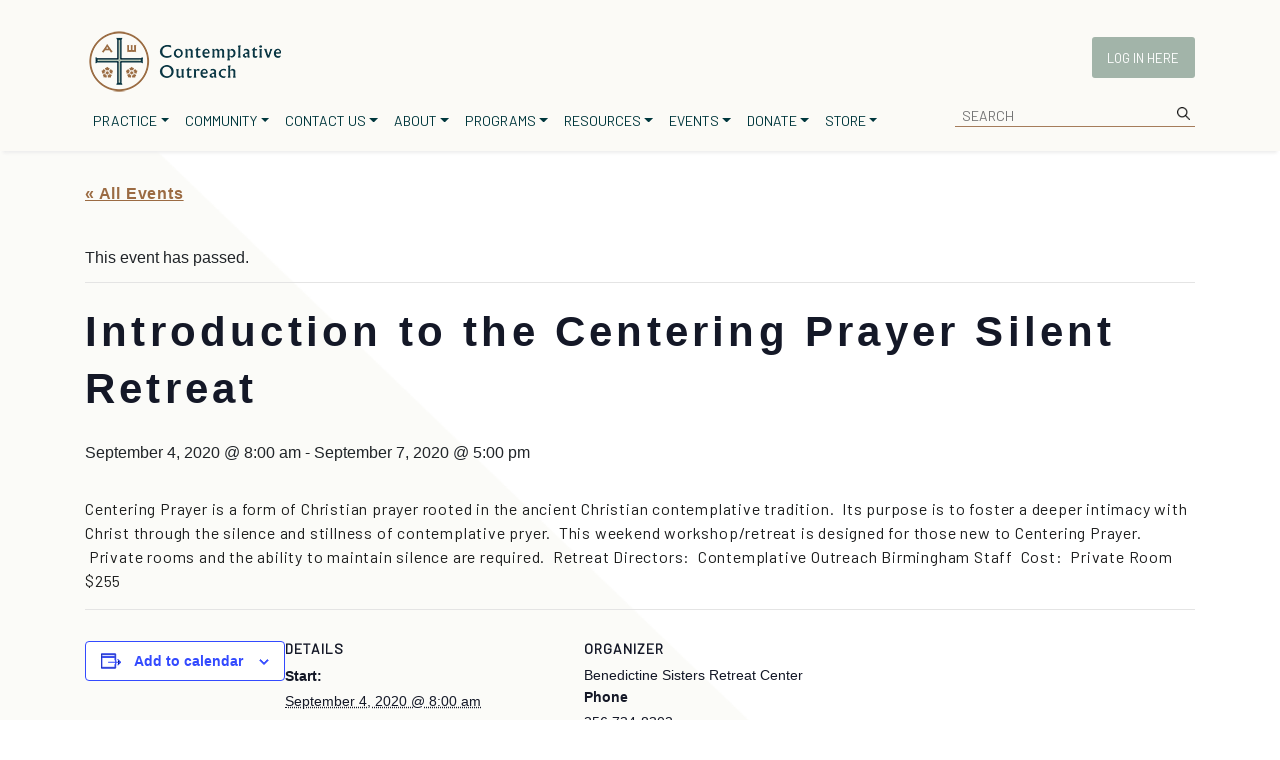

--- FILE ---
content_type: text/html; charset=UTF-8
request_url: https://www.contemplativeoutreach.org/event/introduction-to-the-centering-prayer-silent-retreat-2/
body_size: 47530
content:
<!DOCTYPE html>
<html lang="en-US">
<head>
	<!-- Google tag (gtag.js) -->
	<script async src="https://www.contemplativeoutreach.org/wp-content/litespeed/localres/aHR0cHM6Ly93d3cuZ29vZ2xldGFnbWFuYWdlci5jb20vZ3RhZy9qcw==?id=G-4DXEMSB0SW"></script>
	<script>
	window.dataLayer = window.dataLayer || [];
	function gtag(){dataLayer.push(arguments);}
	gtag('js', new Date());

	gtag('config', 'G-4DXEMSB0SW');
	</script>
	<meta name="google-site-verification" content="x8xoV-3XF-r90TSeXPc9c-OOKoCMZm24zoHMyCk4KoI" />
	<meta charset="UTF-8"><link rel="preconnect" href="https://fonts.gstatic.com/" crossorigin />
	<meta name="viewport" content="width=device-width, initial-scale=1, shrink-to-fit=no">
	<link rel="profile" href="http://gmpg.org/xfn/11">
	
	
	
	<title>Events for January 2026 &#8211; Contemplative Outreach, Ltd.</title>
<link data-optimized="1" data-asynced="1" as="style" onload="this.onload=null;this.rel='stylesheet'"  rel='preload' id='tribe-events-views-v2-bootstrap-datepicker-styles-css' href='https://www.contemplativeoutreach.org/wp-content/litespeed/css/715d61d097a1c86bdc15cca363abd3cc.css?ver=bd3cc' media='all' /><noscript><link data-optimized="1" rel='stylesheet' href='https://www.contemplativeoutreach.org/wp-content/litespeed/css/715d61d097a1c86bdc15cca363abd3cc.css?ver=bd3cc' media='all' /></noscript>
<link data-optimized="1" data-asynced="1" as="style" onload="this.onload=null;this.rel='stylesheet'"  rel='preload' id='tec-variables-skeleton-css' href='https://www.contemplativeoutreach.org/wp-content/litespeed/css/99120892c3e33bb20edd9e9778650a72.css?ver=50a72' media='all' /><noscript><link data-optimized="1" rel='stylesheet' href='https://www.contemplativeoutreach.org/wp-content/litespeed/css/99120892c3e33bb20edd9e9778650a72.css?ver=50a72' media='all' /></noscript>
<link data-optimized="1" data-asynced="1" as="style" onload="this.onload=null;this.rel='stylesheet'"  rel='preload' id='tribe-common-skeleton-style-css' href='https://www.contemplativeoutreach.org/wp-content/litespeed/css/5e08f245472a83bb4c6883d9d5ed6d75.css?ver=d6d75' media='all' /><noscript><link data-optimized="1" rel='stylesheet' href='https://www.contemplativeoutreach.org/wp-content/litespeed/css/5e08f245472a83bb4c6883d9d5ed6d75.css?ver=d6d75' media='all' /></noscript>
<link data-optimized="1" data-asynced="1" as="style" onload="this.onload=null;this.rel='stylesheet'"  rel='preload' id='tribe-tooltipster-css-css' href='https://www.contemplativeoutreach.org/wp-content/litespeed/css/6f5b6dcf41cb036772c650e62e1f273b.css?ver=f273b' media='all' /><noscript><link data-optimized="1" rel='stylesheet' href='https://www.contemplativeoutreach.org/wp-content/litespeed/css/6f5b6dcf41cb036772c650e62e1f273b.css?ver=f273b' media='all' /></noscript>
<link data-optimized="1" data-asynced="1" as="style" onload="this.onload=null;this.rel='stylesheet'"  rel='preload' id='tribe-events-views-v2-skeleton-css' href='https://www.contemplativeoutreach.org/wp-content/litespeed/css/2f478ba2557c216d4515a30e23d396b9.css?ver=396b9' media='all' /><noscript><link data-optimized="1" rel='stylesheet' href='https://www.contemplativeoutreach.org/wp-content/litespeed/css/2f478ba2557c216d4515a30e23d396b9.css?ver=396b9' media='all' /></noscript>
<link data-optimized="1" data-asynced="1" as="style" onload="this.onload=null;this.rel='stylesheet'"  rel='preload' id='tec-variables-full-css' href='https://www.contemplativeoutreach.org/wp-content/litespeed/css/6f82cbcf60b372c6dfa6af5bedae0212.css?ver=e0212' media='all' /><noscript><link data-optimized="1" rel='stylesheet' href='https://www.contemplativeoutreach.org/wp-content/litespeed/css/6f82cbcf60b372c6dfa6af5bedae0212.css?ver=e0212' media='all' /></noscript>
<link data-optimized="1" data-asynced="1" as="style" onload="this.onload=null;this.rel='stylesheet'"  rel='preload' id='tribe-common-full-style-css' href='https://www.contemplativeoutreach.org/wp-content/litespeed/css/c19d5fd549ae286d86b80c5d22740142.css?ver=40142' media='all' /><noscript><link data-optimized="1" rel='stylesheet' href='https://www.contemplativeoutreach.org/wp-content/litespeed/css/c19d5fd549ae286d86b80c5d22740142.css?ver=40142' media='all' /></noscript>
<link data-optimized="1" data-asynced="1" as="style" onload="this.onload=null;this.rel='stylesheet'"  rel='preload' id='tribe-events-views-v2-full-css' href='https://www.contemplativeoutreach.org/wp-content/litespeed/css/4e133e9a510f9d40560a5ab75f5089cd.css?ver=089cd' media='all' /><noscript><link data-optimized="1" rel='stylesheet' href='https://www.contemplativeoutreach.org/wp-content/litespeed/css/4e133e9a510f9d40560a5ab75f5089cd.css?ver=089cd' media='all' /></noscript>
<link data-optimized="1" data-asynced="1" as="style" onload="this.onload=null;this.rel='stylesheet'"  rel='preload' id='tribe-events-views-v2-print-css' href='https://www.contemplativeoutreach.org/wp-content/litespeed/css/0ae44779e84553d78a2c79c41af3441e.css?ver=3441e' media='print' /><noscript><link data-optimized="1" rel='stylesheet' href='https://www.contemplativeoutreach.org/wp-content/litespeed/css/0ae44779e84553d78a2c79c41af3441e.css?ver=3441e' media='print' /></noscript>
<meta name='robots' content='max-image-preview:large, max-snippet:-1, max-video-preview:-1' />

            <script data-no-defer="1" data-ezscrex="false" data-cfasync="false" data-pagespeed-no-defer data-cookieconsent="ignore">
                var ctPublicFunctions = {"_ajax_nonce":"322cb79c85","_rest_nonce":"349a2b60dc","_ajax_url":"\/wp-admin\/admin-ajax.php","_rest_url":"https:\/\/www.contemplativeoutreach.org\/wp-json\/","data__cookies_type":"none","data__ajax_type":"rest","data__bot_detector_enabled":0,"data__frontend_data_log_enabled":1,"cookiePrefix":"","wprocket_detected":false,"host_url":"www.contemplativeoutreach.org","text__ee_click_to_select":"Click to select the whole data","text__ee_original_email":"The complete one is","text__ee_got_it":"Got it","text__ee_blocked":"Blocked","text__ee_cannot_connect":"Cannot connect","text__ee_cannot_decode":"Can not decode email. Unknown reason","text__ee_email_decoder":"CleanTalk email decoder","text__ee_wait_for_decoding":"The magic is on the way!","text__ee_decoding_process":"Please wait a few seconds while we decode the contact data."}
            </script>
        
            <script data-no-defer="1" data-ezscrex="false" data-cfasync="false" data-pagespeed-no-defer data-cookieconsent="ignore">
                var ctPublic = {"_ajax_nonce":"322cb79c85","settings__forms__check_internal":"0","settings__forms__check_external":"0","settings__forms__force_protection":"0","settings__forms__search_test":"0","settings__forms__wc_add_to_cart":"0","settings__data__bot_detector_enabled":0,"settings__sfw__anti_crawler":0,"blog_home":"https:\/\/www.contemplativeoutreach.org\/","pixel__setting":"0","pixel__enabled":false,"pixel__url":null,"data__email_check_before_post":"1","data__email_check_exist_post":"0","data__cookies_type":"none","data__key_is_ok":true,"data__visible_fields_required":true,"wl_brandname":"Anti-Spam by CleanTalk","wl_brandname_short":"CleanTalk","ct_checkjs_key":909957293,"emailEncoderPassKey":"4fb014a20f3db7ecb8a7467add399472","bot_detector_forms_excluded":"W10=","advancedCacheExists":true,"varnishCacheExists":false,"wc_ajax_add_to_cart":true,"theRealPerson":{"phrases":{"trpHeading":"The Real Person Badge!","trpContent1":"The commenter acts as a real person and verified as not a bot.","trpContent2":" Anti-Spam by CleanTalk","trpContentLearnMore":"Learn more"},"trpContentLink":"https:\/\/cleantalk.org\/help\/the-real-person?utm_id=&amp;utm_term=&amp;utm_source=admin_side&amp;utm_medium=trp_badge&amp;utm_content=trp_badge_link_click&amp;utm_campaign=apbct_links","imgPersonUrl":"https:\/\/www.contemplativeoutreach.org\/wp-content\/plugins\/cleantalk-spam-protect\/css\/images\/real_user.svg","imgShieldUrl":"https:\/\/www.contemplativeoutreach.org\/wp-content\/plugins\/cleantalk-spam-protect\/css\/images\/shield.svg"}}
            </script>
        <link rel="canonical" href="https://www.contemplativeoutreach.org/event/introduction-to-the-centering-prayer-silent-retreat-2/">
<meta name="description" content="Centering Prayer is a form of Christian prayer rooted in the ancient Christian contemplative tradition. &nbsp;Its purpose is to foster a deeper intimacy with Ch">
<meta property="og:title" content="Events for January 2026 &#8211; Contemplative Outreach, Ltd.">
<meta property="og:type" content="article">
<meta property="og:description" content="Centering Prayer is a form of Christian prayer rooted in the ancient Christian contemplative tradition. &nbsp;Its purpose is to foster a deeper intimacy with Ch">
<meta property="og:url" content="https://www.contemplativeoutreach.org/event/introduction-to-the-centering-prayer-silent-retreat-2/">
<meta property="og:locale" content="en_US">
<meta property="og:site_name" content="Contemplative Outreach, Ltd.">
<meta property="article:published_time" content="2020-05-13T23:47:36+00:00">
<meta property="article:modified_time" content="2020-05-13T23:47:36+00:00">
<meta property="og:updated_time" content="2020-05-13T23:47:36+00:00">
<meta name="twitter:card" content="summary_large_image">
<link rel='dns-prefetch' href='//fonts.googleapis.com' />
<link rel='dns-prefetch' href='//use.fontawesome.com' />
<link rel="alternate" type="text/calendar" title="Contemplative Outreach, Ltd. &raquo; iCal Feed" href="https://www.contemplativeoutreach.org/events/?ical=1" />
<link rel="alternate" title="oEmbed (JSON)" type="application/json+oembed" href="https://www.contemplativeoutreach.org/wp-json/oembed/1.0/embed?url=https%3A%2F%2Fwww.contemplativeoutreach.org%2Fevent%2Fintroduction-to-the-centering-prayer-silent-retreat-2%2F" />
<link rel="alternate" title="oEmbed (XML)" type="text/xml+oembed" href="https://www.contemplativeoutreach.org/wp-json/oembed/1.0/embed?url=https%3A%2F%2Fwww.contemplativeoutreach.org%2Fevent%2Fintroduction-to-the-centering-prayer-silent-retreat-2%2F&#038;format=xml" />
		<style id="content-control-block-styles">
			@media (max-width: 640px) {
	.cc-hide-on-mobile {
		display: none !important;
	}
}
@media (min-width: 641px) and (max-width: 920px) {
	.cc-hide-on-tablet {
		display: none !important;
	}
}
@media (min-width: 921px) and (max-width: 1440px) {
	.cc-hide-on-desktop {
		display: none !important;
	}
}		</style>
		<style id='wp-img-auto-sizes-contain-inline-css'>
img:is([sizes=auto i],[sizes^="auto," i]){contain-intrinsic-size:3000px 1500px}
/*# sourceURL=wp-img-auto-sizes-contain-inline-css */
</style>
<link data-optimized="1" data-asynced="1" as="style" onload="this.onload=null;this.rel='stylesheet'"  rel='preload' id='wc-authorize-net-cim-credit-card-checkout-block-css' href='https://www.contemplativeoutreach.org/wp-content/litespeed/css/ef057e52b39003430465265522759457.css?ver=59457' media='all' /><noscript><link data-optimized="1" rel='stylesheet' href='https://www.contemplativeoutreach.org/wp-content/litespeed/css/ef057e52b39003430465265522759457.css?ver=59457' media='all' /></noscript>
<link data-optimized="1" data-asynced="1" as="style" onload="this.onload=null;this.rel='stylesheet'"  rel='preload' id='wc-authorize-net-cim-echeck-checkout-block-css' href='https://www.contemplativeoutreach.org/wp-content/litespeed/css/ef057e52b39003430465265522759457.css?ver=59457' media='all' /><noscript><link data-optimized="1" rel='stylesheet' href='https://www.contemplativeoutreach.org/wp-content/litespeed/css/ef057e52b39003430465265522759457.css?ver=59457' media='all' /></noscript>
<style id="litespeed-ccss">:root{--tec-grid-gutter:48px;--tec-grid-gutter-negative:calc(var(--tec-grid-gutter)*-1);--tec-grid-gutter-half:calc(var(--tec-grid-gutter)/2);--tec-grid-gutter-half-negative:calc(var(--tec-grid-gutter-half)*-1);--tec-grid-gutter-small:42px;--tec-grid-gutter-small-negative:calc(var(--tec-grid-gutter-small)*-1);--tec-grid-gutter-small-half:calc(var(--tec-grid-gutter-small)/2);--tec-grid-gutter-small-half-negative:calc(var(--tec-grid-gutter-small-half)*-1);--tec-grid-gutter-page:42px;--tec-grid-gutter-page-small:19.5px;--tec-grid-width-default:1176px;--tec-grid-width-min:320px;--tec-grid-width:calc(var(--tec-grid-width-default) + var(--tec-grid-gutter-page)*2);--tec-grid-width-1-of-2:50%;--tec-grid-width-1-of-3:33.333%;--tec-grid-width-1-of-4:25%;--tec-grid-width-1-of-5:20%;--tec-grid-width-1-of-7:14.285%;--tec-grid-width-1-of-8:12.5%;--tec-grid-width-1-of-9:11.111%;--tec-spacer-0:4px;--tec-spacer-1:8px;--tec-spacer-2:12px;--tec-spacer-3:16px;--tec-spacer-4:20px;--tec-spacer-5:24px;--tec-spacer-6:28px;--tec-spacer-7:32px;--tec-spacer-8:40px;--tec-spacer-9:48px;--tec-spacer-10:56px;--tec-spacer-11:64px;--tec-spacer-12:80px;--tec-spacer-13:96px;--tec-spacer-14:160px;--tec-z-index-spinner-container:100;--tec-z-index-views-selector:30;--tec-z-index-dropdown:30;--tec-z-index-events-bar-button:20;--tec-z-index-search:10;--tec-z-index-filters:9;--tec-z-index-scroller:7;--tec-z-index-week-event-hover:5;--tec-z-index-map-event-hover:5;--tec-z-index-map-event-hover-actions:6;--tec-z-index-multiday-event:5;--tec-z-index-multiday-event-bar:2;--tec-color-text-primary:#141827;--tec-color-text-primary-light:#1418279e;--tec-color-text-secondary:#5d5d5d;--tec-color-text-disabled:#d5d5d5;--tec-color-text-events-title:var(--tec-color-text-primary);--tec-color-text-event-title:var(--tec-color-text-events-title);--tec-color-text-event-date:var(--tec-color-text-primary);--tec-color-text-secondary-event-date:var(--tec-color-text-secondary);--tec-color-icon-primary:#5d5d5d;--tec-color-icon-primary-alt:#757575;--tec-color-icon-secondary:#bababa;--tec-color-icon-active:#141827;--tec-color-icon-disabled:#d5d5d5;--tec-color-icon-focus:#334aff;--tec-color-icon-error:#da394d;--tec-color-event-icon:#141827;--tec-color-event-icon-hover:#334aff;--tec-color-accent-primary:#334aff;--tec-color-accent-primary-hover:#334affcc;--tec-color-accent-primary-active:#334affe6;--tec-color-accent-primary-background:#334aff12;--tec-color-accent-secondary:#141827;--tec-color-accent-secondary-hover:#141827cc;--tec-color-accent-secondary-active:#141827e6;--tec-color-accent-secondary-background:#14182712;--tec-color-button-primary:var(--tec-color-accent-primary);--tec-color-button-primary-hover:var(--tec-color-accent-primary-hover);--tec-color-button-primary-active:var(--tec-color-accent-primary-active);--tec-color-button-primary-background:var(--tec-color-accent-primary-background);--tec-color-button-secondary:var(--tec-color-accent-secondary);--tec-color-button-secondary-hover:var(--tec-color-accent-secondary-hover);--tec-color-button-secondary-active:var(--tec-color-accent-secondary-active);--tec-color-button-secondary-background:var(--tec-color-accent-secondary-background);--tec-color-link-primary:var(--tec-color-text-primary);--tec-color-link-accent:var(--tec-color-accent-primary);--tec-color-link-accent-hover:#334affcc;--tec-color-border-default:#d5d5d5;--tec-color-border-secondary:#e4e4e4;--tec-color-border-tertiary:#7d7d7d;--tec-color-border-hover:#5d5d5d;--tec-color-border-active:#141827;--tec-color-background:#fff;--tec-color-background-events:#0000;--tec-color-background-transparent:#fff9;--tec-color-background-secondary:#f7f6f6;--tec-color-background-messages:#14182712;--tec-color-background-secondary-hover:#f0eeee;--tec-color-background-error:#da394d14;--tec-color-box-shadow:rgba(#000,0.14);--tec-color-box-shadow-secondary:rgba(#000,0.1);--tec-color-scroll-track:rgba(#000,0.25);--tec-color-scroll-bar:rgba(#000,0.5);--tec-color-background-primary-multiday:#334aff3d;--tec-color-background-primary-multiday-hover:#334aff57;--tec-color-background-secondary-multiday:#1418273d;--tec-color-background-secondary-multiday-hover:#14182757;--tec-color-accent-primary-week-event:#334aff1a;--tec-color-accent-primary-week-event-hover:#334aff33;--tec-color-accent-primary-week-event-featured:#334aff0a;--tec-color-accent-primary-week-event-featured-hover:#334aff24;--tec-color-background-secondary-datepicker:var(--tec-color-background-secondary);--tec-color-accent-primary-background-datepicker:var(--tec-color-accent-primary-background)}.tribe-common{-webkit-font-smoothing:antialiased;-moz-osx-font-smoothing:grayscale;font-smoothing:antialiased}.tribe-common *{box-sizing:border-box}.tribe-common svg:not(:root){overflow:hidden}.tribe-common button{box-sizing:border-box;margin:0}.tribe-common button{overflow:visible}.tribe-common button::-moz-focus-inner{border:0;padding:0}.tribe-common a,.tribe-common div,.tribe-common li,.tribe-common ul{border:0;margin:0;padding:0}.tribe-common ul{list-style:none}.entry-content .tribe-common ul{margin:0;padding:0}.entry-content .tribe-common ul>li{list-style-type:none}.tribe-common button{padding:0}.tribe-common .tribe-common-c-btn-border{padding:11px 20px;width:100%}.tribe-common .tribe-common-c-svgicon__svg-fill{fill:currentcolor}.single-tribe_events .tribe-events-c-subscribe-dropdown__container,.tribe-events .tribe-events-c-subscribe-dropdown__container{display:flex;flex-flow:column;justify-content:flex-end}.single-tribe_events .tribe-events-c-subscribe-dropdown,.tribe-events .tribe-events-c-subscribe-dropdown{font-size:var(--tec-font-size-2);margin:var(--tec-spacer-7)0}.single-tribe_events .tribe-events-c-subscribe-dropdown .tribe-events-c-subscribe-dropdown__button,.tribe-events .tribe-events-c-subscribe-dropdown .tribe-events-c-subscribe-dropdown__button{position:relative}.single-tribe_events .tribe-events-c-subscribe-dropdown .tribe-events-c-subscribe-dropdown__button-icon,.tribe-events .tribe-events-c-subscribe-dropdown .tribe-events-c-subscribe-dropdown__button-icon{display:inline-block;height:6px;margin-left:var(--tec-spacer-1);vertical-align:middle;width:10px}.single-tribe_events .tribe-events-c-subscribe-dropdown .tribe-events-c-subscribe-dropdown__export-icon,.tribe-events .tribe-events-c-subscribe-dropdown .tribe-events-c-subscribe-dropdown__export-icon{height:16px}.single-tribe_events .tribe-events-c-subscribe-dropdown .tribe-events-c-subscribe-dropdown__content,.tribe-events .tribe-events-c-subscribe-dropdown .tribe-events-c-subscribe-dropdown__content{display:none}.single-tribe_events .tribe-events-c-subscribe-dropdown .tribe-events-c-subscribe-dropdown__list,.tribe-events .tribe-events-c-subscribe-dropdown .tribe-events-c-subscribe-dropdown__list{list-style:none;padding:var(--tec-spacer-1);transform:translateY(var(--tec-spacer-1));width:auto;z-index:var(--tec-z-index-dropdown)}.single-tribe_events .tribe-events-c-subscribe-dropdown .tribe-events-c-subscribe-dropdown__list-item,.tribe-events .tribe-events-c-subscribe-dropdown .tribe-events-c-subscribe-dropdown__list-item{border-radius:var(--tec-border-radius-default);padding:var(--tec-spacer-0);text-align:left}.single-tribe_events .tribe-events-c-subscribe-dropdown .tribe-events-c-subscribe-dropdown__list-item a,.tribe-events .tribe-events-c-subscribe-dropdown .tribe-events-c-subscribe-dropdown__list-item a{display:inline-block;padding:0 var(--tec-spacer-3);width:100%}:root{--tec-border-radius-default:4px;--tec-border-width-week-event:2px;--tec-box-shadow-default:0 2px 5px 0 var(--tec-color-box-shadow);--tec-box-shadow-tooltip:0 2px 12px 0 var(--tec-color-box-shadow);--tec-box-shadow-card:0 1px 6px 2px var(--tec-color-box-shadow);--tec-box-shadow-multiday:16px 6px 6px -2px var(--tec-color-box-shadow-secondary);--tec-form-color-background:var(--tec-color-background);--tec-form-color-border-default:var(--tec-color-text-primary);--tec-form-color-border-active:var(--tec-color-accent-secondary);--tec-form-color-border-secondary:var(--tec-color-border-tertiary);--tec-form-color-accent-primary:var(--tec-color-accent-primary);--tec-form-box-shadow-default:var(--tec-box-shadow-default);--tec-opacity-background:0.07;--tec-opacity-select-highlighted:0.3;--tec-opacity-icon-hover:0.8;--tec-opacity-icon-active:0.9;--tec-opacity-default:1;--tec-font-family-sans-serif:"Helvetica Neue",Helvetica,-apple-system,BlinkMacSystemFont,Roboto,Arial,sans-serif;--tec-font-weight-regular:400;--tec-font-weight-bold:700;--tec-font-size-0:11px;--tec-font-size-1:12px;--tec-font-size-2:14px;--tec-font-size-3:16px;--tec-font-size-4:18px;--tec-font-size-5:20px;--tec-font-size-6:22px;--tec-font-size-7:24px;--tec-font-size-8:28px;--tec-font-size-9:32px;--tec-font-size-10:42px;--tec-line-height-0:1.38;--tec-line-height-1:1.42;--tec-line-height-2:1.5;--tec-line-height-3:1.62}.tribe-common a{background-color:initial;-webkit-text-decoration-skip:objects}.tribe-common button{appearance:none}.tribe-common button{color:inherit;font:inherit;-webkit-font-smoothing:antialiased;line-height:normal}.tribe-common button{border-radius:0;outline:0}.tribe-common a,.tribe-common a:visited{color:var(--tec-color-text-primary);outline:0;-webkit-text-decoration:none;text-decoration:none}.tribe-common button{border:none}.tribe-common button{background-color:initial;background-image:none}.tribe-common .tribe-common-c-btn-border{background:#0000;border:0;border-radius:0;color:var(--tec-color-text-primary);color:inherit;display:inline-block;font-family:var(--tec-font-family-sans-serif);font-size:var(--tec-font-size-2);font-weight:var(--tec-font-weight-regular);font-weight:var(--tec-font-weight-bold);height:auto;line-height:var(--tec-line-height-3);outline:none;padding:0;-webkit-text-decoration:none;text-decoration:none;width:auto}.tribe-common .tribe-common-c-btn-border{background-color:var(--tec-color-background);border:1px solid var(--tec-color-accent-primary);border-radius:var(--tec-border-radius-default);color:var(--tec-color-button-primary);padding:11px 20px;text-align:center;width:100%}.tribe-common .tribe-common-c-svgicon{color:var(--tec-color-accent-primary)}.tribe-common .tribe-common-c-svgicon__svg-fill{fill:var(--tec-color-icon-active)}:root{--tec-color-text-events-title-day:var(--tec-color-text-events-title);--tec-color-text-events-title-latest-past:var(--tec-color-text-events-title);--tec-color-text-event-title-list:var(--tec-color-text-events-title);--tec-color-text-events-title-month-multiday:var(--tec-color-text-events-title);--tec-color-text-events-title-widget-list:var(--tec-color-text-events-title);--tec-color-text-secondary-event-date-month:var(--tec-color-text-secondary-event-date);--tec-color-text-secondary-event-date-month-mobile:var(--tec-color-text-secondary-event-date-month);--tec-color-text-day-of-week-month:var(--tec-color-text-secondary);--tec-color-day-marker-month:var(--tec-color-text-primary);--tec-color-day-marker-month-hover:var(--tec-color-text-primary-hover);--tec-color-day-marker-month-active:var(--tec-color-text-primary-active);--tec-color-day-marker-current-month:var(--tec-color-day-marker-month);--tec-color-day-marker-current-month-hover:var(--tec-color-day-marker-month-hover);--tec-color-day-marker-current-month-active:var(--tec-color-day-marker-month-active);--tec-color-day-marker-past-month:var(--tec-color-text-primary);--tec-color-day-marker-past-month-hover:var(--tec-color-day-marker-past-month);--tec-color-day-marker-past-month-active:var(--tec-color-day-marker-past-month);--tec-color-text-day-of-week-week:var(--tec-color-text-secondary);--tec-border-radius-month-multiday:9.5px;--tec-color-border-secondary-month-grid:var(--tec-color-border-secondary);--tec-color-border-active-month-grid-hover:var(--tec-color-border-active);--tec-color-background-month-grid:#0000;--tec-events-border-radius-pill:1em;--tec-events-border-radius-circle:50%;--tec-color-background-tooltip:var(--tec-color-background);--tec-color-text-events-bar-input:var(--tec-color-text-primary);--tec-color-text-events-bar-input-placeholder:var(--tec-color-text-secondary);--tec-opacity-events-bar-input-placeholder:var(--tec-opacity-default);--tec-color-border-events-bar:var(--tec-color-border-secondary);--tec-color-background-events-bar:var(--tec-color-background);--tec-color-background-view-selector:var(--tec-color-background-events-bar);--tec-color-background-view-selector-tabs:var(--tec-color-background-view-selector);--tec-color-background-view-selector-list-item-hover:var(--tec-color-background-secondary);--tec-color-background-subscribe-list-item-hover:var(--tec-color-background-secondary);--tec-color-text-view-selector-list-item:var(--tec-color-text-primary);--tec-color-text-view-selector-list-item-hover:var(--tec-color-accent-secondary-hover);--tec-color-background-search-container:var(--tec-color-background-events-bar);--tec-color-text-events-bar-submit-button:var(--tec-color-background);--tec-color-text-events-bar-submit-button-active:var(--tec-color-text-events-bar-submit-button);--tec-color-text-events-bar-submit-button-hover:var(--tec-color-text-events-bar-submit-button);--tec-color-background-events-bar-submit-button:var(--tec-color-button-primary);--tec-color-background-events-bar-submit-button-hover:var(--tec-color-button-primary-hover);--tec-color-background-events-bar-submit-button-active:var(--tec-color-button-primary-active);--tec-color-icon-events-bar:var(--tec-color-icon-primary);--tec-color-icon-events-bar-active:var(--tec-color-icon-active);--tec-color-icon-events-bar-hover:var(--tec-color-icon-hover);--tec-color-category-text:var(--tec-color-text-primary);--tec-color-category-legend-default-1:var(--tec-color-accent-primary);--tec-color-category-legend-default-2:#58c200;--tec-color-category-legend-default-3:#b433ff;--tec-color-category-legend-default-4:#f20000;--tec-color-category-legend-default-5:#ffd333}.single-tribe_events .tribe-events-c-subscribe-dropdown .tribe-events-c-subscribe-dropdown__button button,.tribe-events .tribe-events-c-subscribe-dropdown .tribe-events-c-subscribe-dropdown__button button{background:#0000}.single-tribe_events .tribe-events-c-subscribe-dropdown .tribe-events-c-subscribe-dropdown__button-text,.single-tribe_events .tribe-events-c-subscribe-dropdown button.tribe-events-c-subscribe-dropdown__button-text,.tribe-events .tribe-events-c-subscribe-dropdown .tribe-events-c-subscribe-dropdown__button-text,.tribe-events .tribe-events-c-subscribe-dropdown button.tribe-events-c-subscribe-dropdown__button-text{background-color:initial;background-image:none;border:none;border-radius:0;box-shadow:none;color:currentcolor;font-size:inherit;padding:0;text-shadow:none}.single-tribe_events .tribe-events-c-subscribe-dropdown .tribe-events-c-subscribe-dropdown__button-icon,.tribe-events .tribe-events-c-subscribe-dropdown .tribe-events-c-subscribe-dropdown__button-icon{color:currentcolor;stroke:currentcolor}.single-tribe_events .tribe-events-c-subscribe-dropdown .tribe-events-c-subscribe-dropdown__button-icon path,.tribe-events .tribe-events-c-subscribe-dropdown .tribe-events-c-subscribe-dropdown__button-icon path{fill:currentcolor}.single-tribe_events .tribe-events-c-subscribe-dropdown .tribe-events-c-subscribe-dropdown__list,.tribe-events .tribe-events-c-subscribe-dropdown .tribe-events-c-subscribe-dropdown__list{background-color:var(--tec-color-background);border:1px solid var(--tec-color-border-secondary);border-radius:var(--tec-border-radius-default);box-shadow:var(--tec-box-shadow-default)}.single-tribe_events .tribe-events-c-subscribe-dropdown .tribe-events-c-subscribe-dropdown__list-item,.tribe-events .tribe-events-c-subscribe-dropdown .tribe-events-c-subscribe-dropdown__list-item{color:var(--tec-color-text-primary);font-family:var(--tec-font-family-sans-serif)}.single-tribe_events .tribe-events .tribe-events-c-subscribe-dropdown__container{min-width:200px;width:auto}.single-tribe_events .tribe-events .tribe-events-c-subscribe-dropdown{position:relative}.single-tribe_events .tribe-events .tribe-events-c-subscribe-dropdown .tribe-events-c-subscribe-dropdown__content{position:absolute;top:42px;width:100%;z-index:var(--tec-z-index-dropdown)}.single-tribe_events .tribe-events .tribe-events-c-subscribe-dropdown .tribe-events-c-subscribe-dropdown__button-icon{margin-left:var(--tec-spacer-2)}.single-tribe_events .tribe-events-c-subscribe-dropdown__button{min-width:200px;padding:var(--tec-spacer-1) var(--tec-spacer-2);width:auto}.single-tribe_events .tribe-events-c-subscribe-dropdown__export-icon{color:currentcolor;display:inline-block;height:16px;margin-right:var(--tec-spacer-1);margin-top:-3px;stroke:currentcolor;vertical-align:middle;width:21px}:root{--background:0 0% 100%;--foreground:222.2 84% 4.9%;--card:0 0% 100%;--card-foreground:222.2 84% 4.9%;--popover:0 0% 100%;--popover-foreground:222.2 84% 4.9%;--primary:221.2 83.2% 53.3%;--primary-foreground:210 40% 98%;--secondary:210 40% 96.1%;--secondary-foreground:222.2 47.4% 11.2%;--muted:210 40% 96.1%;--muted-foreground:215.4 16.3% 46.9%;--accent:210 40% 96.1%;--accent-foreground:222.2 47.4% 11.2%;--destructive:0 84.2% 60.2%;--destructive-foreground:210 40% 98%;--border:214.3 31.8% 91.4%;--input:214.3 31.8% 91.4%;--ring:221.2 83.2% 53.3%;--radius:8px}*,::before,::after{--tw-border-spacing-x:0;--tw-border-spacing-y:0;--tw-translate-x:0;--tw-translate-y:0;--tw-rotate:0;--tw-skew-x:0;--tw-skew-y:0;--tw-scale-x:1;--tw-scale-y:1;--tw-pan-x:;--tw-pan-y:;--tw-pinch-zoom:;--tw-scroll-snap-strictness:proximity;--tw-gradient-from-position:;--tw-gradient-via-position:;--tw-gradient-to-position:;--tw-ordinal:;--tw-slashed-zero:;--tw-numeric-figure:;--tw-numeric-spacing:;--tw-numeric-fraction:;--tw-ring-inset:;--tw-ring-offset-width:0px;--tw-ring-offset-color:#fff;--tw-ring-color:rgb(59 130 246 / 0.5);--tw-ring-offset-shadow:0 0 #0000;--tw-ring-shadow:0 0 #0000;--tw-shadow:0 0 #0000;--tw-shadow-colored:0 0 #0000;--tw-blur:;--tw-brightness:;--tw-contrast:;--tw-grayscale:;--tw-hue-rotate:;--tw-invert:;--tw-saturate:;--tw-sepia:;--tw-drop-shadow:;--tw-backdrop-blur:;--tw-backdrop-brightness:;--tw-backdrop-contrast:;--tw-backdrop-grayscale:;--tw-backdrop-hue-rotate:;--tw-backdrop-invert:;--tw-backdrop-opacity:;--tw-backdrop-saturate:;--tw-backdrop-sepia:}::backdrop{--tw-border-spacing-x:0;--tw-border-spacing-y:0;--tw-translate-x:0;--tw-translate-y:0;--tw-rotate:0;--tw-skew-x:0;--tw-skew-y:0;--tw-scale-x:1;--tw-scale-y:1;--tw-pan-x:;--tw-pan-y:;--tw-pinch-zoom:;--tw-scroll-snap-strictness:proximity;--tw-gradient-from-position:;--tw-gradient-via-position:;--tw-gradient-to-position:;--tw-ordinal:;--tw-slashed-zero:;--tw-numeric-figure:;--tw-numeric-spacing:;--tw-numeric-fraction:;--tw-ring-inset:;--tw-ring-offset-width:0px;--tw-ring-offset-color:#fff;--tw-ring-color:rgb(59 130 246 / 0.5);--tw-ring-offset-shadow:0 0 #0000;--tw-ring-shadow:0 0 #0000;--tw-shadow:0 0 #0000;--tw-shadow-colored:0 0 #0000;--tw-blur:;--tw-brightness:;--tw-contrast:;--tw-grayscale:;--tw-hue-rotate:;--tw-invert:;--tw-saturate:;--tw-sepia:;--tw-drop-shadow:;--tw-backdrop-blur:;--tw-backdrop-brightness:;--tw-backdrop-contrast:;--tw-backdrop-grayscale:;--tw-backdrop-hue-rotate:;--tw-backdrop-invert:;--tw-backdrop-opacity:;--tw-backdrop-saturate:;--tw-backdrop-sepia:}*,::before,::after{--tw-border-spacing-x:0;--tw-border-spacing-y:0;--tw-translate-x:0;--tw-translate-y:0;--tw-rotate:0;--tw-skew-x:0;--tw-skew-y:0;--tw-scale-x:1;--tw-scale-y:1;--tw-pan-x:;--tw-pan-y:;--tw-pinch-zoom:;--tw-scroll-snap-strictness:proximity;--tw-gradient-from-position:;--tw-gradient-via-position:;--tw-gradient-to-position:;--tw-ordinal:;--tw-slashed-zero:;--tw-numeric-figure:;--tw-numeric-spacing:;--tw-numeric-fraction:;--tw-ring-inset:;--tw-ring-offset-width:0px;--tw-ring-offset-color:#fff;--tw-ring-color:rgb(59 130 246 / 0.5);--tw-ring-offset-shadow:0 0 #0000;--tw-ring-shadow:0 0 #0000;--tw-shadow:0 0 #0000;--tw-shadow-colored:0 0 #0000;--tw-blur:;--tw-brightness:;--tw-contrast:;--tw-grayscale:;--tw-hue-rotate:;--tw-invert:;--tw-saturate:;--tw-sepia:;--tw-drop-shadow:;--tw-backdrop-blur:;--tw-backdrop-brightness:;--tw-backdrop-contrast:;--tw-backdrop-grayscale:;--tw-backdrop-hue-rotate:;--tw-backdrop-invert:;--tw-backdrop-opacity:;--tw-backdrop-saturate:;--tw-backdrop-sepia:}::backdrop{--tw-border-spacing-x:0;--tw-border-spacing-y:0;--tw-translate-x:0;--tw-translate-y:0;--tw-rotate:0;--tw-skew-x:0;--tw-skew-y:0;--tw-scale-x:1;--tw-scale-y:1;--tw-pan-x:;--tw-pan-y:;--tw-pinch-zoom:;--tw-scroll-snap-strictness:proximity;--tw-gradient-from-position:;--tw-gradient-via-position:;--tw-gradient-to-position:;--tw-ordinal:;--tw-slashed-zero:;--tw-numeric-figure:;--tw-numeric-spacing:;--tw-numeric-fraction:;--tw-ring-inset:;--tw-ring-offset-width:0px;--tw-ring-offset-color:#fff;--tw-ring-color:rgb(59 130 246 / 0.5);--tw-ring-offset-shadow:0 0 #0000;--tw-ring-shadow:0 0 #0000;--tw-shadow:0 0 #0000;--tw-shadow-colored:0 0 #0000;--tw-blur:;--tw-brightness:;--tw-contrast:;--tw-grayscale:;--tw-hue-rotate:;--tw-invert:;--tw-saturate:;--tw-sepia:;--tw-drop-shadow:;--tw-backdrop-blur:;--tw-backdrop-brightness:;--tw-backdrop-contrast:;--tw-backdrop-grayscale:;--tw-backdrop-hue-rotate:;--tw-backdrop-invert:;--tw-backdrop-opacity:;--tw-backdrop-saturate:;--tw-backdrop-sepia:}:root{--background:0 0% 100%;--foreground:222.2 84% 4.9%;--card:0 0% 100%;--card-foreground:222.2 84% 4.9%;--popover:0 0% 100%;--popover-foreground:222.2 84% 4.9%;--primary:221.2 83.2% 53.3%;--primary-foreground:210 40% 98%;--secondary:210 40% 96.1%;--secondary-foreground:222.2 47.4% 11.2%;--muted:210 40% 96.1%;--muted-foreground:215.4 16.3% 46.9%;--accent:210 40% 96.1%;--accent-foreground:222.2 47.4% 11.2%;--destructive:0 84.2% 60.2%;--destructive-foreground:210 40% 98%;--border:214.3 31.8% 91.4%;--input:214.3 31.8% 91.4%;--ring:221.2 83.2% 53.3%;--radius:8px}*,::before,::after{--tw-border-spacing-x:0;--tw-border-spacing-y:0;--tw-translate-x:0;--tw-translate-y:0;--tw-rotate:0;--tw-skew-x:0;--tw-skew-y:0;--tw-scale-x:1;--tw-scale-y:1;--tw-pan-x:;--tw-pan-y:;--tw-pinch-zoom:;--tw-scroll-snap-strictness:proximity;--tw-gradient-from-position:;--tw-gradient-via-position:;--tw-gradient-to-position:;--tw-ordinal:;--tw-slashed-zero:;--tw-numeric-figure:;--tw-numeric-spacing:;--tw-numeric-fraction:;--tw-ring-inset:;--tw-ring-offset-width:0px;--tw-ring-offset-color:#fff;--tw-ring-color:rgb(59 130 246 / 0.5);--tw-ring-offset-shadow:0 0 #0000;--tw-ring-shadow:0 0 #0000;--tw-shadow:0 0 #0000;--tw-shadow-colored:0 0 #0000;--tw-blur:;--tw-brightness:;--tw-contrast:;--tw-grayscale:;--tw-hue-rotate:;--tw-invert:;--tw-saturate:;--tw-sepia:;--tw-drop-shadow:;--tw-backdrop-blur:;--tw-backdrop-brightness:;--tw-backdrop-contrast:;--tw-backdrop-grayscale:;--tw-backdrop-hue-rotate:;--tw-backdrop-invert:;--tw-backdrop-opacity:;--tw-backdrop-saturate:;--tw-backdrop-sepia:}::backdrop{--tw-border-spacing-x:0;--tw-border-spacing-y:0;--tw-translate-x:0;--tw-translate-y:0;--tw-rotate:0;--tw-skew-x:0;--tw-skew-y:0;--tw-scale-x:1;--tw-scale-y:1;--tw-pan-x:;--tw-pan-y:;--tw-pinch-zoom:;--tw-scroll-snap-strictness:proximity;--tw-gradient-from-position:;--tw-gradient-via-position:;--tw-gradient-to-position:;--tw-ordinal:;--tw-slashed-zero:;--tw-numeric-figure:;--tw-numeric-spacing:;--tw-numeric-fraction:;--tw-ring-inset:;--tw-ring-offset-width:0px;--tw-ring-offset-color:#fff;--tw-ring-color:rgb(59 130 246 / 0.5);--tw-ring-offset-shadow:0 0 #0000;--tw-ring-shadow:0 0 #0000;--tw-shadow:0 0 #0000;--tw-shadow-colored:0 0 #0000;--tw-blur:;--tw-brightness:;--tw-contrast:;--tw-grayscale:;--tw-hue-rotate:;--tw-invert:;--tw-saturate:;--tw-sepia:;--tw-drop-shadow:;--tw-backdrop-blur:;--tw-backdrop-brightness:;--tw-backdrop-contrast:;--tw-backdrop-grayscale:;--tw-backdrop-hue-rotate:;--tw-backdrop-invert:;--tw-backdrop-opacity:;--tw-backdrop-saturate:;--tw-backdrop-sepia:}*,::before,::after{--tw-border-spacing-x:0;--tw-border-spacing-y:0;--tw-translate-x:0;--tw-translate-y:0;--tw-rotate:0;--tw-skew-x:0;--tw-skew-y:0;--tw-scale-x:1;--tw-scale-y:1;--tw-pan-x:;--tw-pan-y:;--tw-pinch-zoom:;--tw-scroll-snap-strictness:proximity;--tw-gradient-from-position:;--tw-gradient-via-position:;--tw-gradient-to-position:;--tw-ordinal:;--tw-slashed-zero:;--tw-numeric-figure:;--tw-numeric-spacing:;--tw-numeric-fraction:;--tw-ring-inset:;--tw-ring-offset-width:0px;--tw-ring-offset-color:#fff;--tw-ring-color:rgb(59 130 246 / 0.5);--tw-ring-offset-shadow:0 0 #0000;--tw-ring-shadow:0 0 #0000;--tw-shadow:0 0 #0000;--tw-shadow-colored:0 0 #0000;--tw-blur:;--tw-brightness:;--tw-contrast:;--tw-grayscale:;--tw-hue-rotate:;--tw-invert:;--tw-saturate:;--tw-sepia:;--tw-drop-shadow:;--tw-backdrop-blur:;--tw-backdrop-brightness:;--tw-backdrop-contrast:;--tw-backdrop-grayscale:;--tw-backdrop-hue-rotate:;--tw-backdrop-invert:;--tw-backdrop-opacity:;--tw-backdrop-saturate:;--tw-backdrop-sepia:}::backdrop{--tw-border-spacing-x:0;--tw-border-spacing-y:0;--tw-translate-x:0;--tw-translate-y:0;--tw-rotate:0;--tw-skew-x:0;--tw-skew-y:0;--tw-scale-x:1;--tw-scale-y:1;--tw-pan-x:;--tw-pan-y:;--tw-pinch-zoom:;--tw-scroll-snap-strictness:proximity;--tw-gradient-from-position:;--tw-gradient-via-position:;--tw-gradient-to-position:;--tw-ordinal:;--tw-slashed-zero:;--tw-numeric-figure:;--tw-numeric-spacing:;--tw-numeric-fraction:;--tw-ring-inset:;--tw-ring-offset-width:0px;--tw-ring-offset-color:#fff;--tw-ring-color:rgb(59 130 246 / 0.5);--tw-ring-offset-shadow:0 0 #0000;--tw-ring-shadow:0 0 #0000;--tw-shadow:0 0 #0000;--tw-shadow-colored:0 0 #0000;--tw-blur:;--tw-brightness:;--tw-contrast:;--tw-grayscale:;--tw-hue-rotate:;--tw-invert:;--tw-saturate:;--tw-sepia:;--tw-drop-shadow:;--tw-backdrop-blur:;--tw-backdrop-brightness:;--tw-backdrop-contrast:;--tw-backdrop-grayscale:;--tw-backdrop-hue-rotate:;--tw-backdrop-invert:;--tw-backdrop-opacity:;--tw-backdrop-saturate:;--tw-backdrop-sepia:}:root{--tec-grid-gutter:48px;--tec-grid-gutter-negative:calc(var(--tec-grid-gutter)*-1);--tec-grid-gutter-half:calc(var(--tec-grid-gutter)/2);--tec-grid-gutter-half-negative:calc(var(--tec-grid-gutter-half)*-1);--tec-grid-gutter-small:42px;--tec-grid-gutter-small-negative:calc(var(--tec-grid-gutter-small)*-1);--tec-grid-gutter-small-half:calc(var(--tec-grid-gutter-small)/2);--tec-grid-gutter-small-half-negative:calc(var(--tec-grid-gutter-small-half)*-1);--tec-grid-gutter-page:42px;--tec-grid-gutter-page-small:19.5px;--tec-grid-width-default:1176px;--tec-grid-width-min:320px;--tec-grid-width:calc(var(--tec-grid-width-default) + var(--tec-grid-gutter-page)*2);--tec-grid-width-1-of-2:50%;--tec-grid-width-1-of-3:33.333%;--tec-grid-width-1-of-4:25%;--tec-grid-width-1-of-5:20%;--tec-grid-width-1-of-7:14.285%;--tec-grid-width-1-of-8:12.5%;--tec-grid-width-1-of-9:11.111%;--tec-spacer-0:4px;--tec-spacer-1:8px;--tec-spacer-2:12px;--tec-spacer-3:16px;--tec-spacer-4:20px;--tec-spacer-5:24px;--tec-spacer-6:28px;--tec-spacer-7:32px;--tec-spacer-8:40px;--tec-spacer-9:48px;--tec-spacer-10:56px;--tec-spacer-11:64px;--tec-spacer-12:80px;--tec-spacer-13:96px;--tec-spacer-14:160px;--tec-z-index-spinner-container:100;--tec-z-index-views-selector:30;--tec-z-index-dropdown:30;--tec-z-index-events-bar-button:20;--tec-z-index-search:10;--tec-z-index-filters:9;--tec-z-index-scroller:7;--tec-z-index-week-event-hover:5;--tec-z-index-map-event-hover:5;--tec-z-index-map-event-hover-actions:6;--tec-z-index-multiday-event:5;--tec-z-index-multiday-event-bar:2;--tec-color-text-primary:#141827;--tec-color-text-primary-light:#1418279e;--tec-color-text-secondary:#5d5d5d;--tec-color-text-disabled:#d5d5d5;--tec-color-text-events-title:var(--tec-color-text-primary);--tec-color-text-event-title:var(--tec-color-text-events-title);--tec-color-text-event-date:var(--tec-color-text-primary);--tec-color-text-secondary-event-date:var(--tec-color-text-secondary);--tec-color-icon-primary:#5d5d5d;--tec-color-icon-primary-alt:#757575;--tec-color-icon-secondary:#bababa;--tec-color-icon-active:#141827;--tec-color-icon-disabled:#d5d5d5;--tec-color-icon-focus:#334aff;--tec-color-icon-error:#da394d;--tec-color-event-icon:#141827;--tec-color-event-icon-hover:#334aff;--tec-color-accent-primary:#334aff;--tec-color-accent-primary-hover:#334affcc;--tec-color-accent-primary-active:#334affe6;--tec-color-accent-primary-background:#334aff12;--tec-color-accent-secondary:#141827;--tec-color-accent-secondary-hover:#141827cc;--tec-color-accent-secondary-active:#141827e6;--tec-color-accent-secondary-background:#14182712;--tec-color-button-primary:var(--tec-color-accent-primary);--tec-color-button-primary-hover:var(--tec-color-accent-primary-hover);--tec-color-button-primary-active:var(--tec-color-accent-primary-active);--tec-color-button-primary-background:var(--tec-color-accent-primary-background);--tec-color-button-secondary:var(--tec-color-accent-secondary);--tec-color-button-secondary-hover:var(--tec-color-accent-secondary-hover);--tec-color-button-secondary-active:var(--tec-color-accent-secondary-active);--tec-color-button-secondary-background:var(--tec-color-accent-secondary-background);--tec-color-link-primary:var(--tec-color-text-primary);--tec-color-link-accent:var(--tec-color-accent-primary);--tec-color-link-accent-hover:#334affcc;--tec-color-border-default:#d5d5d5;--tec-color-border-secondary:#e4e4e4;--tec-color-border-tertiary:#7d7d7d;--tec-color-border-hover:#5d5d5d;--tec-color-border-active:#141827;--tec-color-background:#fff;--tec-color-background-events:#0000;--tec-color-background-transparent:#fff9;--tec-color-background-secondary:#f7f6f6;--tec-color-background-messages:#14182712;--tec-color-background-secondary-hover:#f0eeee;--tec-color-background-error:#da394d14;--tec-color-box-shadow:rgba(#000,0.14);--tec-color-box-shadow-secondary:rgba(#000,0.1);--tec-color-scroll-track:rgba(#000,0.25);--tec-color-scroll-bar:rgba(#000,0.5);--tec-color-background-primary-multiday:#334aff3d;--tec-color-background-primary-multiday-hover:#334aff57;--tec-color-background-secondary-multiday:#1418273d;--tec-color-background-secondary-multiday-hover:#14182757;--tec-color-accent-primary-week-event:#334aff1a;--tec-color-accent-primary-week-event-hover:#334aff33;--tec-color-accent-primary-week-event-featured:#334aff0a;--tec-color-accent-primary-week-event-featured-hover:#334aff24;--tec-color-background-secondary-datepicker:var(--tec-color-background-secondary);--tec-color-accent-primary-background-datepicker:var(--tec-color-accent-primary-background)}#tribe-events-header,.tribe-events-ajax-loading{display:none}.tribe-events-back{margin-bottom:var(--tec-spacer-5)}@media (min-width:768px){.tribe-events-back{margin-bottom:var(--tec-spacer-8)}}.tribe-events-single>.tribe_events{display:flex;flex-wrap:wrap;overflow:hidden;position:relative}.tribe-events-single>.tribe_events>:not(.primary,.secondary,.tribe-events-related-events-title,.tribe-related-events){order:1;width:100%}.tribe-events-notices{margin-bottom:var(--tec-spacer-4);padding-bottom:var(--tec-spacer-2)}.tribe-events-notices li,.tribe-events-notices ul,.tribe-events-single-event-title{margin:0;padding:0}.tribe-events-schedule{align-items:center;display:flex;flex-wrap:wrap;margin:var(--tec-spacer-1)0 var(--tec-spacer-4)}@media (min-width:768px){.tribe-events-schedule{align-items:baseline;flex-wrap:nowrap;margin:var(--tec-spacer-5)0 var(--tec-spacer-7)}}.tribe-events-content p{margin-bottom:var(--tec-spacer-3)}.tribe-events-event-meta{display:flex;flex-wrap:wrap;margin:0 0 var(--tec-spacer-7)}@media (min-width:768px){.tribe-events-event-meta{margin-bottom:var(--tec-spacer-3)}}.tribe-events-event-meta .tribe-events-meta-list{margin-top:var(--tec-spacer-1)}.tribe-events-event-meta .tribe-events-meta-label,.tribe-events-event-meta .tribe-events-meta-value{margin:0 0 var(--tec-spacer-0)0;padding:0}.tribe-events-event-meta .tribe-events-address{margin:0}.tribe-events-event-meta.primary,.tribe-events-event-meta.secondary{margin-bottom:var(--tec-spacer-1);order:2;padding-top:var(--tec-spacer-5);position:relative;width:100%}@media (min-width:768px){.tribe-events-event-meta.primary,.tribe-events-event-meta.secondary{margin-bottom:0;padding-top:0;position:static;width:auto}}.tribe-events-event-meta:before{content:"";left:0;position:absolute;right:0;top:0}@media (min-width:768px){.tribe-events-event-meta:before{top:auto}}.tribe-events-meta-group{flex:1 0 140px;margin-right:var(--tec-spacer-5);order:0}@media (min-width:768px){.tribe-events-meta-group{padding:var(--tec-spacer-7)0 var(--tec-spacer-3);width:168px}}.tribe-events-meta-group.tribe-events-meta-group-venue{order:1}@media (min-width:768px){.tribe-events-meta-group.tribe-events-meta-group-venue{order:0}}.tribe-events-meta-group .tribe-events-single-section-title{margin-bottom:var(--tec-spacer-1)}.tribe-events-meta-group .tribe-events-meta-list{list-style:none;margin:0;padding:0}.tribe-events-meta-group .tribe-events-meta-item{list-style:none}.tribe-events-venue-map{margin:0 0 var(--tec-spacer-5)0;order:-1;width:100%}@media (min-width:768px){.tribe-events-venue-map{margin-top:var(--tec-spacer-7);order:1;width:211px}}.tribe-events-venue-map>iframe{margin-bottom:0;max-height:241px}@media (min-width:768px){.tribe-events-venue-map>iframe{max-height:211px}}.tribe-events-single .tribe-events-sub-nav{display:flex;justify-content:space-between;margin-left:0}.tribe-events-single .tribe-events-sub-nav .tribe-events-nav-next,.tribe-events-single .tribe-events-sub-nav .tribe-events-nav-previous{margin:0}.tribe-events-single .tribe-events-sub-nav a span{display:none}.tribe-events-nav-previous a:before{margin-top:-2px;width:7px}@media (min-width:768px){.tribe-events-nav-previous a:before{margin-right:var(--tec-spacer-1);width:9px}}.tribe-events-nav-next a:after{margin-top:-2px;width:7px}@media (min-width:768px){.tribe-events-nav-next a:after{margin-left:var(--tec-spacer-1);width:9px}}:root{--tec-grid-gutter:48px;--tec-grid-gutter-negative:calc(var(--tec-grid-gutter)*-1);--tec-grid-gutter-half:calc(var(--tec-grid-gutter)/2);--tec-grid-gutter-half-negative:calc(var(--tec-grid-gutter-half)*-1);--tec-grid-gutter-small:42px;--tec-grid-gutter-small-negative:calc(var(--tec-grid-gutter-small)*-1);--tec-grid-gutter-small-half:calc(var(--tec-grid-gutter-small)/2);--tec-grid-gutter-small-half-negative:calc(var(--tec-grid-gutter-small-half)*-1);--tec-grid-gutter-page:42px;--tec-grid-gutter-page-small:19.5px;--tec-grid-width-default:1176px;--tec-grid-width-min:320px;--tec-grid-width:calc(var(--tec-grid-width-default) + var(--tec-grid-gutter-page)*2);--tec-grid-width-1-of-2:50%;--tec-grid-width-1-of-3:33.333%;--tec-grid-width-1-of-4:25%;--tec-grid-width-1-of-5:20%;--tec-grid-width-1-of-7:14.285%;--tec-grid-width-1-of-8:12.5%;--tec-grid-width-1-of-9:11.111%;--tec-spacer-0:4px;--tec-spacer-1:8px;--tec-spacer-2:12px;--tec-spacer-3:16px;--tec-spacer-4:20px;--tec-spacer-5:24px;--tec-spacer-6:28px;--tec-spacer-7:32px;--tec-spacer-8:40px;--tec-spacer-9:48px;--tec-spacer-10:56px;--tec-spacer-11:64px;--tec-spacer-12:80px;--tec-spacer-13:96px;--tec-spacer-14:160px;--tec-z-index-spinner-container:100;--tec-z-index-views-selector:30;--tec-z-index-dropdown:30;--tec-z-index-events-bar-button:20;--tec-z-index-search:10;--tec-z-index-filters:9;--tec-z-index-scroller:7;--tec-z-index-week-event-hover:5;--tec-z-index-map-event-hover:5;--tec-z-index-map-event-hover-actions:6;--tec-z-index-multiday-event:5;--tec-z-index-multiday-event-bar:2;--tec-color-text-primary:#141827;--tec-color-text-primary-light:#1418279e;--tec-color-text-secondary:#5d5d5d;--tec-color-text-disabled:#d5d5d5;--tec-color-text-events-title:var(--tec-color-text-primary);--tec-color-text-event-title:var(--tec-color-text-events-title);--tec-color-text-event-date:var(--tec-color-text-primary);--tec-color-text-secondary-event-date:var(--tec-color-text-secondary);--tec-color-icon-primary:#5d5d5d;--tec-color-icon-primary-alt:#757575;--tec-color-icon-secondary:#bababa;--tec-color-icon-active:#141827;--tec-color-icon-disabled:#d5d5d5;--tec-color-icon-focus:#334aff;--tec-color-icon-error:#da394d;--tec-color-event-icon:#141827;--tec-color-event-icon-hover:#334aff;--tec-color-accent-primary:#334aff;--tec-color-accent-primary-hover:#334affcc;--tec-color-accent-primary-active:#334affe6;--tec-color-accent-primary-background:#334aff12;--tec-color-accent-secondary:#141827;--tec-color-accent-secondary-hover:#141827cc;--tec-color-accent-secondary-active:#141827e6;--tec-color-accent-secondary-background:#14182712;--tec-color-button-primary:var(--tec-color-accent-primary);--tec-color-button-primary-hover:var(--tec-color-accent-primary-hover);--tec-color-button-primary-active:var(--tec-color-accent-primary-active);--tec-color-button-primary-background:var(--tec-color-accent-primary-background);--tec-color-button-secondary:var(--tec-color-accent-secondary);--tec-color-button-secondary-hover:var(--tec-color-accent-secondary-hover);--tec-color-button-secondary-active:var(--tec-color-accent-secondary-active);--tec-color-button-secondary-background:var(--tec-color-accent-secondary-background);--tec-color-link-primary:var(--tec-color-text-primary);--tec-color-link-accent:var(--tec-color-accent-primary);--tec-color-link-accent-hover:#334affcc;--tec-color-border-default:#d5d5d5;--tec-color-border-secondary:#e4e4e4;--tec-color-border-tertiary:#7d7d7d;--tec-color-border-hover:#5d5d5d;--tec-color-border-active:#141827;--tec-color-background:#fff;--tec-color-background-events:#0000;--tec-color-background-transparent:#fff9;--tec-color-background-secondary:#f7f6f6;--tec-color-background-messages:#14182712;--tec-color-background-secondary-hover:#f0eeee;--tec-color-background-error:#da394d14;--tec-color-box-shadow:rgba(#000,0.14);--tec-color-box-shadow-secondary:rgba(#000,0.1);--tec-color-scroll-track:rgba(#000,0.25);--tec-color-scroll-bar:rgba(#000,0.5);--tec-color-background-primary-multiday:#334aff3d;--tec-color-background-primary-multiday-hover:#334aff57;--tec-color-background-secondary-multiday:#1418273d;--tec-color-background-secondary-multiday-hover:#14182757;--tec-color-accent-primary-week-event:#334aff1a;--tec-color-accent-primary-week-event-hover:#334aff33;--tec-color-accent-primary-week-event-featured:#334aff0a;--tec-color-accent-primary-week-event-featured-hover:#334aff24;--tec-color-background-secondary-datepicker:var(--tec-color-background-secondary);--tec-color-accent-primary-background-datepicker:var(--tec-color-accent-primary-background);--tec-border-radius-default:4px;--tec-border-width-week-event:2px;--tec-box-shadow-default:0 2px 5px 0 var(--tec-color-box-shadow);--tec-box-shadow-tooltip:0 2px 12px 0 var(--tec-color-box-shadow);--tec-box-shadow-card:0 1px 6px 2px var(--tec-color-box-shadow);--tec-box-shadow-multiday:16px 6px 6px -2px var(--tec-color-box-shadow-secondary);--tec-form-color-background:var(--tec-color-background);--tec-form-color-border-default:var(--tec-color-text-primary);--tec-form-color-border-active:var(--tec-color-accent-secondary);--tec-form-color-border-secondary:var(--tec-color-border-tertiary);--tec-form-color-accent-primary:var(--tec-color-accent-primary);--tec-form-box-shadow-default:var(--tec-box-shadow-default);--tec-opacity-background:0.07;--tec-opacity-select-highlighted:0.3;--tec-opacity-icon-hover:0.8;--tec-opacity-icon-active:0.9;--tec-opacity-default:1;--tec-font-family-sans-serif:"Helvetica Neue",Helvetica,-apple-system,BlinkMacSystemFont,Roboto,Arial,sans-serif;--tec-font-weight-regular:400;--tec-font-weight-bold:700;--tec-font-size-0:11px;--tec-font-size-1:12px;--tec-font-size-2:14px;--tec-font-size-3:16px;--tec-font-size-4:18px;--tec-font-size-5:20px;--tec-font-size-6:22px;--tec-font-size-7:24px;--tec-font-size-8:28px;--tec-font-size-9:32px;--tec-font-size-10:42px;--tec-line-height-0:1.38;--tec-line-height-1:1.42;--tec-line-height-2:1.5;--tec-line-height-3:1.62}.tribe-events-single{-webkit-font-smoothing:antialiased}.tribe-events-back a,.tribe-events-back a:visited{color:var(--tec-color-text-primary);font-family:var(--tec-font-family-sans-serif);font-size:var(--tec-font-size-3);font-weight:var(--tec-font-weight-bold);-webkit-text-decoration:none;text-decoration:none}.tribe-events-notices{border-bottom:1px solid var(--tec-color-border-secondary);box-shadow:none}.tribe-events-notices ul{list-style:none;text-align:left;text-transform:none}.tribe-events-single-event-title{color:var(--tec-color-text-primary);color:var(--tec-color-text-event-title);font-family:var(--tec-font-family-sans-serif);font-size:var(--tec-font-size-7);font-weight:var(--tec-font-weight-bold);line-height:var(--tec-line-height-1);text-transform:none}@media (min-width:768px){.tribe-events-single-event-title{font-size:var(--tec-font-size-10);line-height:var(--tec-line-height-0)}}.tribe-events-schedule{background-color:initial;border:0}.tribe-events-content{color:var(--tec-color-text-primary);font-family:var(--tec-font-family-sans-serif)}.tribe-events-content p{font-size:var(--tec-font-size-3);line-height:var(--tec-line-height-3)}@media (min-width:768px){.tribe-events-content p{font-size:var(--tec-font-size-4);line-height:var(--tec-line-height-2)}}.tribe-events-event-meta{color:var(--tec-color-text-primary);font-family:var(--tec-font-family-sans-serif);font-size:var(--tec-font-size-2)}.tribe-events-event-meta a,.tribe-events-event-meta a:visited{color:var(--tec-color-link-accent)}.tribe-events-event-meta .tribe-events-meta-list{list-style:none;margin:0;padding:0}.tribe-events-event-meta .tribe-events-meta-item{list-style:none;word-break:break-word}.tribe-events-event-meta .tribe-events-meta-label{display:block;font-weight:var(--tec-font-weight-bold);line-height:var(--tec-line-height-3)}.tribe-events-event-meta .tribe-events-meta-value{display:block;word-break:break-word}.tribe-events-event-meta .tribe-events-address{font-style:normal;line-height:26px}.tribe-events-event-meta:before{border-top:1px solid var(--tec-color-border-secondary)}@media (min-width:768px){.tribe-events-event-meta.secondary:before{content:normal}}.single-tribe_events .tribe-events-single .tribe-events-event-meta{background-color:initial;color:var(--tec-color-text-primary)}.tribe-events-meta-group .tribe-events-single-section-title{color:var(--tec-color-text-primary);font-size:var(--tec-font-size-2);font-weight:var(--tec-font-weight-bold);letter-spacing:1px;text-transform:uppercase}.tribe-events-meta-group a{color:var(--tec-color-link-accent)}.tribe-events-venue-map{border:0;border-radius:0}.tribe-events-single .tribe-events-sub-nav{color:var(--tec-color-text-primary);font-family:var(--tec-font-family-sans-serif);font-size:var(--tec-font-size-1);list-style:none}@media (min-width:768px){.tribe-events-single .tribe-events-sub-nav{font-size:var(--tec-font-size-3)}}.tribe-events-single .tribe-events-sub-nav .tribe-events-nav-next a,.tribe-events-single .tribe-events-sub-nav .tribe-events-nav-previous a{color:var(--tec-color-text-secondary);-webkit-text-decoration:none;text-decoration:none;vertical-align:middle}.tribe-events-single .tribe-events-sub-nav .tribe-events-nav-next a:after,.tribe-events-single .tribe-events-sub-nav .tribe-events-nav-next a:before,.tribe-events-single .tribe-events-sub-nav .tribe-events-nav-previous a:after,.tribe-events-single .tribe-events-sub-nav .tribe-events-nav-previous a:before{content:"";display:inline-block;height:20px;vertical-align:middle;width:11px}.tribe-events-single .tribe-events-sub-nav .tribe-events-nav-previous a:before{background:url(data:image/svg+xml;charset=utf-8,%3Csvg\ xmlns=%27http://www.w3.org/2000/svg%27\ width=%2712%27\ height=%2720%27%3E%3Cpath\ fill=%27%235d5d5d%27\ d=%27M11.916\ 17.841\ 10\ 19.757l-9.9-9.9L10-.041l1.916\ 1.916-7.983\ 7.984z%27/%3E%3C/svg%3E)0/7px no-repeat}@media (min-width:768px){.tribe-events-single .tribe-events-sub-nav .tribe-events-nav-previous a:before{background-size:9px}}.tribe-events-single .tribe-events-sub-nav .tribe-events-nav-next a:after{background:url(data:image/svg+xml;charset=utf-8,%3Csvg\ xmlns=%27http://www.w3.org/2000/svg%27\ width=%2712%27\ height=%2720%27%3E%3Cpath\ fill=%27%235d5d5d%27\ d=%27M.084\ 2.159\ 2\ .243l9.9\ 9.9L2\ 20.041.084\ 18.126l7.983-7.984z%27/%3E%3C/svg%3E)100%/7px no-repeat}@media (min-width:768px){.tribe-events-single .tribe-events-sub-nav .tribe-events-nav-next a:after{background-size:9px}}ul{box-sizing:border-box}.entry-content{counter-reset:footnotes}:root{--wp-block-synced-color:#7a00df;--wp-block-synced-color--rgb:122,0,223;--wp-bound-block-color:var(--wp-block-synced-color);--wp-editor-canvas-background:#ddd;--wp-admin-theme-color:#007cba;--wp-admin-theme-color--rgb:0,124,186;--wp-admin-theme-color-darker-10:#006ba1;--wp-admin-theme-color-darker-10--rgb:0,107,160.5;--wp-admin-theme-color-darker-20:#005a87;--wp-admin-theme-color-darker-20--rgb:0,90,135;--wp-admin-border-width-focus:2px}:root{--wp--preset--font-size--normal:16px;--wp--preset--font-size--huge:42px}:root{--wp--preset--aspect-ratio--square:1;--wp--preset--aspect-ratio--4-3:4/3;--wp--preset--aspect-ratio--3-4:3/4;--wp--preset--aspect-ratio--3-2:3/2;--wp--preset--aspect-ratio--2-3:2/3;--wp--preset--aspect-ratio--16-9:16/9;--wp--preset--aspect-ratio--9-16:9/16;--wp--preset--color--black:#000000;--wp--preset--color--cyan-bluish-gray:#abb8c3;--wp--preset--color--white:#fff;--wp--preset--color--pale-pink:#f78da7;--wp--preset--color--vivid-red:#cf2e2e;--wp--preset--color--luminous-vivid-orange:#ff6900;--wp--preset--color--luminous-vivid-amber:#fcb900;--wp--preset--color--light-green-cyan:#7bdcb5;--wp--preset--color--vivid-green-cyan:#00d084;--wp--preset--color--pale-cyan-blue:#8ed1fc;--wp--preset--color--vivid-cyan-blue:#0693e3;--wp--preset--color--vivid-purple:#9b51e0;--wp--preset--color--blue:#007bff;--wp--preset--color--indigo:#6610f2;--wp--preset--color--purple:#5533ff;--wp--preset--color--pink:#e83e8c;--wp--preset--color--red:#dc3545;--wp--preset--color--orange:#fd7e14;--wp--preset--color--yellow:#ffc107;--wp--preset--color--green:#28a745;--wp--preset--color--teal:#20c997;--wp--preset--color--cyan:#17a2b8;--wp--preset--color--gray:#6c757d;--wp--preset--color--gray-dark:#343a40;--wp--preset--gradient--vivid-cyan-blue-to-vivid-purple:linear-gradient(135deg,rgb(6,147,227) 0%,rgb(155,81,224) 100%);--wp--preset--gradient--light-green-cyan-to-vivid-green-cyan:linear-gradient(135deg,rgb(122,220,180) 0%,rgb(0,208,130) 100%);--wp--preset--gradient--luminous-vivid-amber-to-luminous-vivid-orange:linear-gradient(135deg,rgb(252,185,0) 0%,rgb(255,105,0) 100%);--wp--preset--gradient--luminous-vivid-orange-to-vivid-red:linear-gradient(135deg,rgb(255,105,0) 0%,rgb(207,46,46) 100%);--wp--preset--gradient--very-light-gray-to-cyan-bluish-gray:linear-gradient(135deg,rgb(238,238,238) 0%,rgb(169,184,195) 100%);--wp--preset--gradient--cool-to-warm-spectrum:linear-gradient(135deg,rgb(74,234,220) 0%,rgb(151,120,209) 20%,rgb(207,42,186) 40%,rgb(238,44,130) 60%,rgb(251,105,98) 80%,rgb(254,248,76) 100%);--wp--preset--gradient--blush-light-purple:linear-gradient(135deg,rgb(255,206,236) 0%,rgb(152,150,240) 100%);--wp--preset--gradient--blush-bordeaux:linear-gradient(135deg,rgb(254,205,165) 0%,rgb(254,45,45) 50%,rgb(107,0,62) 100%);--wp--preset--gradient--luminous-dusk:linear-gradient(135deg,rgb(255,203,112) 0%,rgb(199,81,192) 50%,rgb(65,88,208) 100%);--wp--preset--gradient--pale-ocean:linear-gradient(135deg,rgb(255,245,203) 0%,rgb(182,227,212) 50%,rgb(51,167,181) 100%);--wp--preset--gradient--electric-grass:linear-gradient(135deg,rgb(202,248,128) 0%,rgb(113,206,126) 100%);--wp--preset--gradient--midnight:linear-gradient(135deg,rgb(2,3,129) 0%,rgb(40,116,252) 100%);--wp--preset--font-size--small:13px;--wp--preset--font-size--medium:20px;--wp--preset--font-size--large:36px;--wp--preset--font-size--x-large:42px;--wp--preset--spacing--20:0.44rem;--wp--preset--spacing--30:0.67rem;--wp--preset--spacing--40:1rem;--wp--preset--spacing--50:1.5rem;--wp--preset--spacing--60:2.25rem;--wp--preset--spacing--70:3.38rem;--wp--preset--spacing--80:5.06rem;--wp--preset--shadow--natural:6px 6px 9px rgba(0, 0, 0, 0.2);--wp--preset--shadow--deep:12px 12px 50px rgba(0, 0, 0, 0.4);--wp--preset--shadow--sharp:6px 6px 0px rgba(0, 0, 0, 0.2);--wp--preset--shadow--outlined:6px 6px 0px -3px rgb(255, 255, 255), 6px 6px rgb(0, 0, 0);--wp--preset--shadow--crisp:6px 6px 0px rgb(0, 0, 0)}.sr-only,.sr-only-focusable:not(:focus){position:absolute;width:1px;height:1px;padding:0;margin:-1px;overflow:hidden;clip:rect(0,0,0,0);white-space:nowrap;border-width:0}:host,:root{--fa-style-family-brands:"Font Awesome 6 Brands";--fa-font-brands:normal 400 1em/1 "Font Awesome 6 Brands"}:host,:root{--fa-font-regular:normal 400 1em/1 "Font Awesome 6 Free"}:host,:root{--fa-style-family-classic:"Font Awesome 6 Free";--fa-font-solid:normal 900 1em/1 "Font Awesome 6 Free"}:root{--font-size-lg:16px;--font-size-sm:12px;--border-radius-regular:3px;--border-radius-sm:2px;--padding-regular:6px 15px}iframe{max-width:100%}:root{--woocommerce:#720eec;--wc-green:#7ad03a;--wc-red:#a00;--wc-orange:#ffba00;--wc-blue:#2ea2cc;--wc-primary:#720eec;--wc-primary-text:#fcfbfe;--wc-secondary:#e9e6ed;--wc-secondary-text:#515151;--wc-highlight:#958e09;--wc-highligh-text:white;--wc-content-bg:#fff;--wc-subtext:#767676;--wc-form-border-color:rgba(32, 7, 7, 0.8);--wc-form-border-radius:4px;--wc-form-border-width:1px}@media only screen and (max-width:768px){:root{--woocommerce:#720eec;--wc-green:#7ad03a;--wc-red:#a00;--wc-orange:#ffba00;--wc-blue:#2ea2cc;--wc-primary:#720eec;--wc-primary-text:#fcfbfe;--wc-secondary:#e9e6ed;--wc-secondary-text:#515151;--wc-highlight:#958e09;--wc-highligh-text:white;--wc-content-bg:#fff;--wc-subtext:#767676;--wc-form-border-color:rgba(32, 7, 7, 0.8);--wc-form-border-radius:4px;--wc-form-border-width:1px}}:root{--woocommerce:#720eec;--wc-green:#7ad03a;--wc-red:#a00;--wc-orange:#ffba00;--wc-blue:#2ea2cc;--wc-primary:#720eec;--wc-primary-text:#fcfbfe;--wc-secondary:#e9e6ed;--wc-secondary-text:#515151;--wc-highlight:#958e09;--wc-highligh-text:white;--wc-content-bg:#fff;--wc-subtext:#767676;--wc-form-border-color:rgba(32, 7, 7, 0.8);--wc-form-border-radius:4px;--wc-form-border-width:1px}button::-moz-focus-inner{border:0;padding:0}:root{--givewp-red-25:#fff4f2;--givewp-red-50:#ffdfd9;--givewp-red-100:#ffb5a6;--givewp-red-200:#ff8a73;--givewp-red-300:#ff6040;--givewp-red-400:#f2320c;--givewp-red-500:#d92d0b;--givewp-red-600:#a62308;--givewp-red-700:#8c1700;--givewp-red-800:#590f00;--givewp-red-900:#260600;--givewp-orange-50:#ffefd9;--givewp-orange-100:#ffdaa6;--givewp-orange-200:#ffc473;--givewp-orange-300:#f2a63d;--givewp-orange-400:#f29718;--givewp-orange-500:#d98715;--givewp-orange-600:#a66710;--givewp-orange-700:#73480b;--givewp-orange-800:#402806;--givewp-orange-900:#1a0f00;--givewp-yellow-25:#fffdf2;--givewp-yellow-50:#fff9d9;--givewp-yellow-100:#fff0a6;--givewp-yellow-200:#ffe873;--givewp-yellow-300:#ffdf40;--givewp-yellow-400:#f2cc0c;--givewp-yellow-500:#d9b60b;--givewp-yellow-600:#a68c08;--givewp-yellow-700:#8c7607;--givewp-yellow-800:#594b05;--givewp-yellow-900:#262000;--givewp-green-25:#f2fff3;--givewp-green-50:#e5ffe6;--givewp-green-100:#cef2cf;--givewp-green-200:#a3d9a4;--givewp-green-300:#7cbf7e;--givewp-green-400:#62b265;--givewp-green-500:#459948;--givewp-green-600:#2d802f;--givewp-green-700:#19661c;--givewp-green-800:#0a400b;--givewp-green-900:#022603;--givewp-emerald-25:#f2fff9;--givewp-emerald-50:#d9ffec;--givewp-emerald-100:#9df2c8;--givewp-emerald-200:#6df2b0;--givewp-emerald-300:#3df297;--givewp-emerald-400:#0cf27f;--givewp-emerald-500:#0bd972;--givewp-emerald-600:#08a657;--givewp-emerald-700:#078c4a;--givewp-emerald-800:#05592f;--givewp-emerald-900:#002613;--givewp-blue-25:#f2f9ff;--givewp-blue-50:#d9ecff;--givewp-blue-100:#a6d2ff;--givewp-blue-200:#73b9ff;--givewp-blue-300:#3d97f2;--givewp-blue-400:#0c7ff2;--givewp-blue-500:#0b72d9;--givewp-blue-600:#0857a6;--givewp-blue-700:#074a8c;--givewp-blue-800:#052f59;--givewp-blue-900:#001326;--givewp-purple-25:#f4f2ff;--givewp-purple-50:#beb6f2;--givewp-purple-100:#8c7ee5;--givewp-purple-200:#5f4cd9;--givewp-purple-300:#3a21d9;--givewp-purple-400:#2b13bf;--givewp-purple-500:#2511a6;--givewp-purple-600:#19078c;--givewp-purple-700:#120566;--givewp-purple-800:#090040;--givewp-purple-900:#03001a;--givewp-neutral-25:#f9fafb;--givewp-neutral-50:#f3f4f6;--givewp-neutral-100:#e5e7eb;--givewp-neutral-200:#d1d5db;--givewp-neutral-300:#9ca0af;--givewp-neutral-400:#6b7280;--givewp-neutral-500:#4b5563;--givewp-neutral-600:#374151;--givewp-neutral-700:#1f2937;--givewp-neutral-800:#111827;--givewp-neutral-900:#060c1a;--givewp-grey-5:#fafafa;--givewp-grey-25:#f2f2f2;--givewp-grey-50:#e6e6e6;--givewp-grey-100:#dadada;--givewp-grey-200:#bfbfbf;--givewp-grey-300:#a6a6a6;--givewp-grey-400:#8c8c8c;--givewp-grey-500:#737373;--givewp-grey-600:#595959;--givewp-grey-700:#404040;--givewp-grey-800:#262626;--givewp-grey-900:#0e0e0e;--givewp-shades-white:#fff;--givewp-shades-black:#000}:root{--givewp-rounded-2:0.125rem;--givewp-rounded-4:0.25rem;--givewp-rounded-6:0.375rem;--givewp-rounded-8:0.5rem;--givewp-rounded-12:0.75rem;--givewp-rounded-16:1rem;--givewp-rounded-24:1.5rem;--givewp-rounded-full:999px;--givewp-rounded-none:0rem}:root{--givewp-spacing-1:0.25rem;--givewp-spacing-2:0.5rem;--givewp-spacing-3:0.75rem;--givewp-spacing-4:1rem;--givewp-spacing-5:1.25rem;--givewp-spacing-6:1.5rem;--givewp-spacing-7:1.75rem;--givewp-spacing-8:2rem;--givewp-spacing-9:2.25rem;--givewp-spacing-10:2.5rem;--givewp-spacing-11:2.75rem;--givewp-spacing-12:3rem;--givewp-spacing-13:3.25rem;--givewp-spacing-14:3.5rem;--givewp-spacing-15:3.75rem;--givewp-spacing-16:4rem;--givewp-spacing-17:4.25rem;--givewp-spacing-18:4.5rem;--givewp-spacing-19:4.75rem;--givewp-spacing-20:5rem;--givewp-spacing-32:8rem;--givewp-spacing-40:10rem;--givewp-spacing-56:14rem;--givewp-spacing-80:20rem;--givewp-spacing-96:24rem}:root{--givewp-font-size-display-xl:6rem;--givewp-font-weight-display-xl:semi-bold;--givewp-font-size-display-lg:4.5rem;--givewp-font-weight-display-lg:semi-bold;--givewp-font-size-heading-xl:4rem;--givewp-font-weight-heading-xl:bold;--givewp-font-size-heading-lg:2.5rem;--givewp-font-weight-heading-lg:semi-bold;--givewp-font-size-heading-md:2.25rem;--givewp-font-weight-heading-md:semi-bold;--givewp-font-size-heading-sm:1.5rem;--givewp-font-weight-heading-sm:semi-bold;--givewp-font-size-headline-lg:1.25rem;--givewp-font-weight-headline-lg:extra-bold;--givewp-font-size-headline-md:1rem;--givewp-font-weight-headline-md:extra-bold;--givewp-font-size-headline-sm:0.75rem;--givewp-font-weight-headline-sm:extra-bold;--givewp-font-size-paragraph-lg:1rem;--givewp-font-weight-paragraph-lg:medium;--givewp-font-size-paragraph-md:0.75rem;--givewp-font-weight-paragraph-md:medium;--givewp-font-size-paragraph-sm:0.5rem;--givewp-font-weight-paragraph-sm:medium}:root{--givewp-shadow-xs:0 1px 2px var(--givewp-grey-50);--givewp-shadow-sm:0 2px 4px var(--givewp-grey-50);--givewp-shadow-md:0 4px 8px var(--givewp-grey-50);--givewp-shadow-lg:0 12px 24px var(--givewp-grey-50);--givewp-shadow-xl:0 16px 32px var(--givewp-grey-50);--givewp-shadow-inner:inset 0 2px 4px var(--givewp-grey-50);--givewp-shadow-xs-green:0 1px 2px var(--givewp-green-50);--givewp-shadow-sm-green:0 2px 4px var(--givewp-green-50);--givewp-shadow-md-green:0 4px 8px var(--givewp-green-50);--givewp-shadow-lg-green:0 12px 24px var(--givewp-green-50);--givewp-shadow-xl-green:0 16px 32px var(--givewp-green-50);--givewp-shadow-inner-green:inset 0 2px 4px var(--givewp-green-50);--givewp-shadow-xs-blue:0 1px 2px var(--givewp-blue-50);--givewp-shadow-sm-blue:0 2px 4px var(--givewp-blue-50);--givewp-shadow-md-blue:0 4px 8px var(--givewp-blue-50);--givewp-shadow-lg-blue:0 12px 24px var(--givewp-blue-50);--givewp-shadow-xl-blue:0 16px 32px var(--givewp-blue-50);--givewp-shadow-inner-blue:inset 0 2px 4px var(--givewp-blue-50);--givewp-shadow-xs-orange:0 1px 2px var(--givewp-orange-50);--givewp-shadow-sm-orange:0 2px 4px var(--givewp-orange-50);--givewp-shadow-md-orange:0 4px 8px var(--givewp-orange-50);--givewp-shadow-lg-orange:0 12px 24px var(--givewp-orange-50);--givewp-shadow-xl-orange:0 16px 32px var(--givewp-orange-50);--givewp-shadow-inner-orange:inset 0 2px 4px var(--givewp-orange-50)}.searchandfilter ul{display:block;margin-top:0;margin-bottom:0}.searchandfilter ul li{list-style:none;display:block;padding:10px 0;margin:0}.searchandfilter label{display:inline-block;margin:0;padding:0}:root{--blue:#007bff;--indigo:#6610f2;--purple:#6f42c1;--pink:#e83e8c;--red:#dc3545;--orange:#fd7e14;--yellow:#ffc107;--green:#28a745;--teal:#20c997;--cyan:#17a2b8;--white:#fff;--gray:#6c757d;--gray-dark:#343a40;--primary:#7C008C;--secondary:#6c757d;--success:#28a745;--info:#17a2b8;--warning:#ffc107;--danger:#dc3545;--light:#f8f9fa;--dark:#343a40;--breakpoint-xs:0;--breakpoint-sm:576px;--breakpoint-md:768px;--breakpoint-lg:992px;--breakpoint-xl:1200px;--font-family-sans-serif:-apple-system,BlinkMacSystemFont,"Segoe UI",Roboto,"Helvetica Neue",Arial,sans-serif,"Apple Color Emoji","Segoe UI Emoji","Segoe UI Symbol","Noto Color Emoji";--font-family-monospace:SFMono-Regular,Menlo,Monaco,Consolas,"Liberation Mono","Courier New",monospace}*,::after,::before{-webkit-box-sizing:border-box;box-sizing:border-box}html{font-family:sans-serif;line-height:1.15;-webkit-text-size-adjust:100%;-ms-text-size-adjust:100%;-ms-overflow-style:scrollbar}@-ms-viewport{width:device-width}article,header,main,nav,section{display:block}body{margin:0;font-family:-apple-system,BlinkMacSystemFont,"Segoe UI",Roboto,"Helvetica Neue",Arial,sans-serif,"Apple Color Emoji","Segoe UI Emoji","Segoe UI Symbol","Noto Color Emoji";font-size:1rem;font-weight:400;line-height:1.5;color:#212529;text-align:left;background-color:#fff}h1,h2,h4{margin-top:0;margin-bottom:.5rem}p{margin-top:0;margin-bottom:1rem}abbr[title]{text-decoration:underline;-webkit-text-decoration:underline dotted;text-decoration:underline dotted;border-bottom:0}address{margin-bottom:1rem;font-style:normal;line-height:inherit}ul{margin-top:0;margin-bottom:1rem}ul ul{margin-bottom:0}a{color:#7c008c;text-decoration:none;background-color:#fff0;-webkit-text-decoration-skip:objects}img{vertical-align:middle;border-style:none}svg{overflow:hidden;vertical-align:middle}label{display:inline-block;margin-bottom:.5rem}button{border-radius:0}button,input{margin:0;font-family:inherit;font-size:inherit;line-height:inherit}button,input{overflow:visible}button{text-transform:none}button,html [type=button]{-webkit-appearance:button}[type=button]::-moz-focus-inner,button::-moz-focus-inner{padding:0;border-style:none}::-webkit-file-upload-button{font:inherit;-webkit-appearance:button}h1,h2,h4{margin-bottom:.5rem;font-family:inherit;font-weight:500;line-height:1.2;color:inherit}h1{font-size:2.5rem}h2{font-size:2rem}h4{font-size:1.5rem}.img-fluid{max-width:100%;height:auto}.container{width:100%;padding-right:15px;padding-left:15px;margin-right:auto;margin-left:auto}@media (min-width:576px){.container{max-width:540px}}@media (min-width:768px){.container{max-width:720px}}@media (min-width:992px){.container{max-width:960px}}@media (min-width:1200px){.container{max-width:1140px}}.row{display:-webkit-box;display:-ms-flexbox;display:flex;-ms-flex-wrap:wrap;flex-wrap:wrap;margin-right:-15px;margin-left:-15px}.col-md{position:relative;width:100%;min-height:1px;padding-right:15px;padding-left:15px}@media (min-width:768px){.col-md{-ms-flex-preferred-size:0;flex-basis:0%;-webkit-box-flex:1;-ms-flex-positive:1;flex-grow:1;max-width:100%}}.collapse:not(.show){display:none}.dropdown{position:relative}.dropdown-toggle::after{display:inline-block;width:0;height:0;margin-left:.255em;vertical-align:.255em;content:"";border-top:.3em solid;border-right:.3em solid #fff0;border-bottom:0;border-left:.3em solid #fff0}.dropdown-menu{position:absolute;top:100%;left:0;z-index:1000;display:none;float:left;min-width:10rem;padding:.5rem 0;margin:.125rem 0 0;font-size:1rem;color:#212529;text-align:left;list-style:none;background-color:#fff;background-clip:padding-box;border:1px solid rgb(0 0 0/.15);border-radius:.25rem}.dropdown-item{display:block;width:100%;padding:.25rem 1.5rem;clear:both;font-weight:400;color:#212529;text-align:inherit;white-space:nowrap;background-color:#fff0;border:0}.nav-link{display:block;padding:.5rem 1rem}.navbar{position:relative;display:-webkit-box;display:-ms-flexbox;display:flex;-ms-flex-wrap:wrap;flex-wrap:wrap;-webkit-box-align:center;-ms-flex-align:center;align-items:center;-webkit-box-pack:justify;-ms-flex-pack:justify;justify-content:space-between;padding:.5rem 1rem}.navbar>.container{display:-webkit-box;display:-ms-flexbox;display:flex;-ms-flex-wrap:wrap;flex-wrap:wrap;-webkit-box-align:center;-ms-flex-align:center;align-items:center;-webkit-box-pack:justify;-ms-flex-pack:justify;justify-content:space-between}.navbar-brand{display:inline-block;padding-top:.3125rem;padding-bottom:.3125rem;margin-right:1rem;font-size:1.25rem;line-height:inherit;white-space:nowrap}.navbar-nav{display:-webkit-box;display:-ms-flexbox;display:flex;-webkit-box-orient:vertical;-webkit-box-direction:normal;-ms-flex-direction:column;flex-direction:column;padding-left:0;margin-bottom:0;list-style:none}.navbar-nav .nav-link{padding-right:0;padding-left:0}.navbar-nav .dropdown-menu{position:static;float:none}.navbar-collapse{-ms-flex-preferred-size:100%;flex-basis:100%;-webkit-box-flex:1;-ms-flex-positive:1;flex-grow:1;-webkit-box-align:center;-ms-flex-align:center;align-items:center}.navbar-toggler{padding:.25rem .75rem;font-size:1.25rem;line-height:1;background-color:#fff0;border:1px solid #fff0;border-radius:.25rem}.navbar-toggler-icon{display:inline-block;width:1.5em;height:1.5em;vertical-align:middle;content:"";background:no-repeat center center;background-size:100% 100%}@media (max-width:767.98px){.navbar-expand-md>.container{padding-right:0;padding-left:0}}@media (min-width:768px){.navbar-expand-md{-webkit-box-orient:horizontal;-webkit-box-direction:normal;-ms-flex-flow:row nowrap;flex-flow:row nowrap;-webkit-box-pack:start;-ms-flex-pack:start;justify-content:flex-start}.navbar-expand-md .navbar-nav{-webkit-box-orient:horizontal;-webkit-box-direction:normal;-ms-flex-direction:row;flex-direction:row}.navbar-expand-md .navbar-nav .dropdown-menu{position:absolute}.navbar-expand-md .navbar-nav .nav-link{padding-right:.5rem;padding-left:.5rem}.navbar-expand-md>.container{-ms-flex-wrap:nowrap;flex-wrap:nowrap}.navbar-expand-md .navbar-collapse{display:-webkit-box!important;display:-ms-flexbox!important;display:flex!important;-ms-flex-preferred-size:auto;flex-basis:auto}.navbar-expand-md .navbar-toggler{display:none}}.navbar-light .navbar-brand{color:rgb(0 0 0/.9)}.navbar-light .navbar-nav .nav-link{color:rgb(0 0 0/.5)}.navbar-light .navbar-toggler{color:rgb(0 0 0/.5);border-color:rgb(0 0 0/.1)}.navbar-light .navbar-toggler-icon{background-image:url(data:image/svg+xml;charset=utf8,%3Csvg\ viewBox=\'0\ 0\ 30\ 30\'\ xmlns=\'http://www.w3.org/2000/svg\'%3E%3Cpath\ stroke=\'rgba\(0,\ 0,\ 0,\ 0.5\)\'\ stroke-width=\'2\'\ stroke-linecap=\'round\'\ stroke-miterlimit=\'10\'\ d=\'M4\ 7h22M4\ 15h22M4\ 23h22\'/%3E%3C/svg%3E)}.bg-primary{background-color:#7c008c!important}.sr-only{position:absolute;width:1px;height:1px;padding:0;overflow:hidden;clip:rect(0,0,0,0);white-space:nowrap;border:0}.ml-auto{margin-left:auto!important}.wrapper{padding:30px 0}article img,img{max-width:100%;height:auto}a.skip-link{position:fixed;z-index:1000;top:0;right:0}p{font-family:Barlow,Helvetica,Arial,sans-serif;letter-spacing:.05em;color:#1c1d1d}p a{text-decoration:underline}h1,h4{font-family:Asul;letter-spacing:.1em;color:#9b6b43;font-weight:700}h2{font-family:Barlow,Helvetica,Arial,sans-serif;color:#9b6b43;font-weight:700}a{color:#9b6b43}.wrapper{padding:30px 0 0 0}#content .row{margin:0}#content .row #primary{padding:0}#primary-searchbar #searchform{position:absolute;top:-35px;right:20px}@media (max-width:993px){#primary-searchbar #searchform{top:-70px}}@media (max-width:768px){#primary-searchbar #searchform{top:0}}.searchandfilter ul{display:-webkit-box;display:-ms-flexbox;display:flex;-ms-flex-wrap:wrap;flex-wrap:wrap}.searchandfilter ul li{padding:0 15px}.searchandfilter ul li .sf-input-text{width:15rem;padding:.375rem 1.75rem .375rem .75rem;color:#495057;border:1px solid #ced4da;border-radius:.25rem}.navbar{background-color:transparent!important;padding-top:30px;z-index:10;position:relative}.navbar .nav-link{color:#00373d!important;font-family:Barlow,Helvetica,Arial,sans-serif;text-transform:uppercase;font-size:14px}.navbar .co-logo{width:auto}.navbar .img-fluid{max-width:none}.navbar .toggler{display:-webkit-box;display:-ms-flexbox;display:flex}.navbar-light .navbar-toggler{border:none;outline:0}#navbar-container{position:relative;width:100%}#navbar-container #logo-and-toggler{display:-webkit-box;display:-ms-flexbox;display:flex;-webkit-box-pack:justify;-ms-flex-pack:justify;justify-content:space-between;margin-top:15px}#navbar-container .co-logo{display:-webkit-box;display:-ms-flexbox;display:flex}#navbar-container .menu-items{position:relative;display:-webkit-box;display:-ms-flexbox;display:flex}@media (min-width:992px){#navbar-container .menu-items{margin-top:-35px}}@media (max-width:768px){#navbar-container .menu-items #main-menu{margin-bottom:9.7rem}}#navbar-container .menu-items #main-menu .dropdown-menu{font-family:Barlow,Helvetica,Arial,sans-serif;background:rgb(255 255 255/.95);margin-top:0}#navbar-container .menu-items #main-menu .dropdown-item{color:#00373d}@media (min-width:768px){#navbar-container .menu-items #main-menu #loginout{top:-60px;width:60px;position:absolute;padding:0}}@media (min-width:992px){#navbar-container .menu-items #main-menu #loginout{top:-25px}}#navbar-container .menu-items #main-menu #loginout a{color:#9b6b43;font-size:smaller}@media (min-width:768px){#navbar-container .menu-items #main-menu #loginout{right:220px}}.site-info{display:none}#wrapper-footer #wrapper-footer-full h4{font-family:Alegreya;font-size:18px;display:block;letter-spacing:.2em;color:#333;-webkit-margin-before:1.33em;margin-block-start:1.33em;-webkit-margin-after:1.33em;margin-block-end:1.33em;-webkit-margin-start:0;margin-inline-start:0;-webkit-margin-end:0;margin-inline-end:0;padding:0}#wrapper-footer #wrapper-footer-full a{color:#9b6b43;text-decoration:none;letter-spacing:.1em}article img,img{max-width:unset}#main-menu{margin-top:2.5rem;margin-right:auto!important;margin-left:0!important}#searchform{top:39px!important}#loginout{right:0!important;padding:10px 15px 10px 15px!important;background-color:#a2b4a9;border-radius:3px}.login-w{width:103px!important}#loginout a{color:#fff!important;font-size:13px!important}#wrapper-navbar{background-color:#fbfaf6;-webkit-box-shadow:0 5px 3px -3px #ededed;box-shadow:0 5px 3px -3px #ededed}.navbar{padding:10px 0 12px 0!important}#main-menu{margin-top:2.5rem;margin-right:auto!important;margin-left:0!important}#searchform{top:39px!important;right:0!important}#loginout{right:0!important;padding:10px 15px 10px 15px!important;background-color:#a2b4a9;border-radius:3px}.login-w{width:103px!important}#loginout a{color:#fff!important;font-size:13px!important}#wrapper-navbar{background-color:#fbfaf6;-webkit-box-shadow:0 5px 3px -3px #ededed;box-shadow:0 5px 3px -3px #ededed}.navbar{padding:10px 0 12px 0!important}@media (min-width:1500px){#wrapper-navbar .container{min-width:1500px!important}}.menu-item-63351{display:none}@media (min-width:768px) and (max-width:1199px){#main-menu{display:flex;flex-wrap:wrap}#primary-searchbar #searchform{top:80px!important}}.tribe_events-template-default{background-size:cover;background-image:url(/wp-content/uploads/2020/01/bg-r-to-l.png);background-repeat:no-repeat}.tribe_events-template-default .wrapper a{color:#9b6b43!important;text-decoration:underline}.tribe_events-template-default p{font-family:Barlow,Helvetica,Arial,sans-serif;letter-spacing:.05em;font-size:1rem;font-weight:400;line-height:1.5;font-weight:400}.tribe_events-template-default .tribe-events-address{line-height:inherit}.tribe-events-meta-group{width:275px}#navbar-container .menu-items #main-menu #loginout a{font-size:14px}#main-menu{margin-top:2.5rem;margin-right:auto!important;margin-left:0!important}#searchform{top:39px!important;right:0px!important}#searchform .sf-field-search{padding:0 0 0 15px!important}#searchform .sf-field-search input{background:transparent!important;border-top:0px!important;border-left:0px!important;border-right:0px!important;border-radius:0px!important;border-bottom:1px solid #a57c5b!important;padding:4px 4px 0 7px!important;background-image:url(https://cdn-icons-png.flaticon.com/512/622/622669.png)!important;background-repeat:no-repeat!important;background-position:right 5px center!important;background-size:13px 13px!important}#loginout{right:0!important;padding:10px 15px 10px 15px!important;background-color:#A2B4A9;border-radius:3px}.login-w{width:103px!important}#loginout a{color:white!important;font-size:13px!important}#wrapper-navbar{background-color:#FBFAF6;box-shadow:0 5px 3px -3px #ededed}.navbar{padding:10px 0 12px 0px!important}@media (min-width:1500px){#wrapper-navbar .container{min-width:1500px!important}}.show-request{display:none!important}:root{--color-primary:#4a8eff;--color-primary-rgb:74, 142, 255;--color-primary-hover:#4a8eff;--color-primary-active:#4a8eff;--clr-sec:#6c757d;--clr-sec-rgb:108, 117, 125;--clr-sec-hover:#6c757d;--clr-sec-active:#6c757d;--color-success:#18ce0f;--color-success-rgb:24, 206, 15;--color-success-hover:#18ce0f;--color-success-active:#18ce0f;--color-info:#2CA8FF;--color-info-rgb:44, 168, 255;--color-info-hover:#2CA8FF;--color-info-active:#2CA8FF;--color-warning:#FFB236;--color-warning-rgb:255, 178, 54;--color-warning-hover:#FFB236;--color-warning-active:#FFB236;--color-danger:#ff5062;--color-danger-rgb:255, 80, 98;--color-danger-hover:#ff5062;--color-danger-active:#ff5062;--color-green:#30b570;--color-blue:#0073ff;--color-purple:#8557D3;--color-red:#ff5062;--color-muted:rgba(69, 89, 122, 0.6);--wpdm-font:-apple-system, BlinkMacSystemFont, "Segoe UI", Roboto, Helvetica, Arial, sans-serif, "Apple Color Emoji", "Segoe UI Emoji", "Segoe UI Symbol"}</style><script>WebFontConfig={google:{families:["Barlow Condensed","Barlow","Asul","Inter:wght@400;500;600;700"]}};if ( typeof WebFont === "object" && typeof WebFont.load === "function" ) { WebFont.load( WebFontConfig ); }</script><script data-optimized="1" src="https://www.contemplativeoutreach.org/wp-content/plugins/litespeed-cache/assets/js/webfontloader.min.js"></script><script>!function(a){"use strict";var b=function(b,c,d){function e(a){return h.body?a():void setTimeout(function(){e(a)})}function f(){i.addEventListener&&i.removeEventListener("load",f),i.media=d||"all"}var g,h=a.document,i=h.createElement("link");if(c)g=c;else{var j=(h.body||h.getElementsByTagName("head")[0]).childNodes;g=j[j.length-1]}var k=h.styleSheets;i.rel="stylesheet",i.href=b,i.media="only x",e(function(){g.parentNode.insertBefore(i,c?g:g.nextSibling)});var l=function(a){for(var b=i.href,c=k.length;c--;)if(k[c].href===b)return a();setTimeout(function(){l(a)})};return i.addEventListener&&i.addEventListener("load",f),i.onloadcssdefined=l,l(f),i};"undefined"!=typeof exports?exports.loadCSS=b:a.loadCSS=b}("undefined"!=typeof global?global:this);!function(a){if(a.loadCSS){var b=loadCSS.relpreload={};if(b.support=function(){try{return a.document.createElement("link").relList.supports("preload")}catch(b){return!1}},b.poly=function(){for(var b=a.document.getElementsByTagName("link"),c=0;c<b.length;c++){var d=b[c];"preload"===d.rel&&"style"===d.getAttribute("as")&&(a.loadCSS(d.href,d,d.getAttribute("media")),d.rel=null)}},!b.support()){b.poly();var c=a.setInterval(b.poly,300);a.addEventListener&&a.addEventListener("load",function(){b.poly(),a.clearInterval(c)}),a.attachEvent&&a.attachEvent("onload",function(){a.clearInterval(c)})}}}(this);</script>

<link data-optimized="1" data-asynced="1" as="style" onload="this.onload=null;this.rel='stylesheet'"  rel='preload' id='tribe-events-v2-single-skeleton-css' href='https://www.contemplativeoutreach.org/wp-content/litespeed/css/f9ac15fe50dc610b72525ba883254f75.css?ver=54f75' media='all' /><noscript><link data-optimized="1" rel='stylesheet' href='https://www.contemplativeoutreach.org/wp-content/litespeed/css/f9ac15fe50dc610b72525ba883254f75.css?ver=54f75' media='all' /></noscript>
<link data-optimized="1" data-asynced="1" as="style" onload="this.onload=null;this.rel='stylesheet'"  rel='preload' id='tribe-events-v2-single-skeleton-full-css' href='https://www.contemplativeoutreach.org/wp-content/litespeed/css/ea24045ab53ec2fbdc03f7d84128e13a.css?ver=8e13a' media='all' /><noscript><link data-optimized="1" rel='stylesheet' href='https://www.contemplativeoutreach.org/wp-content/litespeed/css/ea24045ab53ec2fbdc03f7d84128e13a.css?ver=8e13a' media='all' /></noscript>
<link data-optimized="1" data-asynced="1" as="style" onload="this.onload=null;this.rel='stylesheet'"  rel='preload' id='wp-block-library-css' href='https://www.contemplativeoutreach.org/wp-content/litespeed/css/a923bbabc304c7bb298242d2199a8ca2.css?ver=a8ca2' media='all' /><noscript><link data-optimized="1" rel='stylesheet' href='https://www.contemplativeoutreach.org/wp-content/litespeed/css/a923bbabc304c7bb298242d2199a8ca2.css?ver=a8ca2' media='all' /></noscript>
<style id='global-styles-inline-css'>
:root{--wp--preset--aspect-ratio--square: 1;--wp--preset--aspect-ratio--4-3: 4/3;--wp--preset--aspect-ratio--3-4: 3/4;--wp--preset--aspect-ratio--3-2: 3/2;--wp--preset--aspect-ratio--2-3: 2/3;--wp--preset--aspect-ratio--16-9: 16/9;--wp--preset--aspect-ratio--9-16: 9/16;--wp--preset--color--black: #000000;--wp--preset--color--cyan-bluish-gray: #abb8c3;--wp--preset--color--white: #fff;--wp--preset--color--pale-pink: #f78da7;--wp--preset--color--vivid-red: #cf2e2e;--wp--preset--color--luminous-vivid-orange: #ff6900;--wp--preset--color--luminous-vivid-amber: #fcb900;--wp--preset--color--light-green-cyan: #7bdcb5;--wp--preset--color--vivid-green-cyan: #00d084;--wp--preset--color--pale-cyan-blue: #8ed1fc;--wp--preset--color--vivid-cyan-blue: #0693e3;--wp--preset--color--vivid-purple: #9b51e0;--wp--preset--color--blue: #007bff;--wp--preset--color--indigo: #6610f2;--wp--preset--color--purple: #5533ff;--wp--preset--color--pink: #e83e8c;--wp--preset--color--red: #dc3545;--wp--preset--color--orange: #fd7e14;--wp--preset--color--yellow: #ffc107;--wp--preset--color--green: #28a745;--wp--preset--color--teal: #20c997;--wp--preset--color--cyan: #17a2b8;--wp--preset--color--gray: #6c757d;--wp--preset--color--gray-dark: #343a40;--wp--preset--gradient--vivid-cyan-blue-to-vivid-purple: linear-gradient(135deg,rgb(6,147,227) 0%,rgb(155,81,224) 100%);--wp--preset--gradient--light-green-cyan-to-vivid-green-cyan: linear-gradient(135deg,rgb(122,220,180) 0%,rgb(0,208,130) 100%);--wp--preset--gradient--luminous-vivid-amber-to-luminous-vivid-orange: linear-gradient(135deg,rgb(252,185,0) 0%,rgb(255,105,0) 100%);--wp--preset--gradient--luminous-vivid-orange-to-vivid-red: linear-gradient(135deg,rgb(255,105,0) 0%,rgb(207,46,46) 100%);--wp--preset--gradient--very-light-gray-to-cyan-bluish-gray: linear-gradient(135deg,rgb(238,238,238) 0%,rgb(169,184,195) 100%);--wp--preset--gradient--cool-to-warm-spectrum: linear-gradient(135deg,rgb(74,234,220) 0%,rgb(151,120,209) 20%,rgb(207,42,186) 40%,rgb(238,44,130) 60%,rgb(251,105,98) 80%,rgb(254,248,76) 100%);--wp--preset--gradient--blush-light-purple: linear-gradient(135deg,rgb(255,206,236) 0%,rgb(152,150,240) 100%);--wp--preset--gradient--blush-bordeaux: linear-gradient(135deg,rgb(254,205,165) 0%,rgb(254,45,45) 50%,rgb(107,0,62) 100%);--wp--preset--gradient--luminous-dusk: linear-gradient(135deg,rgb(255,203,112) 0%,rgb(199,81,192) 50%,rgb(65,88,208) 100%);--wp--preset--gradient--pale-ocean: linear-gradient(135deg,rgb(255,245,203) 0%,rgb(182,227,212) 50%,rgb(51,167,181) 100%);--wp--preset--gradient--electric-grass: linear-gradient(135deg,rgb(202,248,128) 0%,rgb(113,206,126) 100%);--wp--preset--gradient--midnight: linear-gradient(135deg,rgb(2,3,129) 0%,rgb(40,116,252) 100%);--wp--preset--font-size--small: 13px;--wp--preset--font-size--medium: 20px;--wp--preset--font-size--large: 36px;--wp--preset--font-size--x-large: 42px;--wp--preset--spacing--20: 0.44rem;--wp--preset--spacing--30: 0.67rem;--wp--preset--spacing--40: 1rem;--wp--preset--spacing--50: 1.5rem;--wp--preset--spacing--60: 2.25rem;--wp--preset--spacing--70: 3.38rem;--wp--preset--spacing--80: 5.06rem;--wp--preset--shadow--natural: 6px 6px 9px rgba(0, 0, 0, 0.2);--wp--preset--shadow--deep: 12px 12px 50px rgba(0, 0, 0, 0.4);--wp--preset--shadow--sharp: 6px 6px 0px rgba(0, 0, 0, 0.2);--wp--preset--shadow--outlined: 6px 6px 0px -3px rgb(255, 255, 255), 6px 6px rgb(0, 0, 0);--wp--preset--shadow--crisp: 6px 6px 0px rgb(0, 0, 0);}:where(.is-layout-flex){gap: 0.5em;}:where(.is-layout-grid){gap: 0.5em;}body .is-layout-flex{display: flex;}.is-layout-flex{flex-wrap: wrap;align-items: center;}.is-layout-flex > :is(*, div){margin: 0;}body .is-layout-grid{display: grid;}.is-layout-grid > :is(*, div){margin: 0;}:where(.wp-block-columns.is-layout-flex){gap: 2em;}:where(.wp-block-columns.is-layout-grid){gap: 2em;}:where(.wp-block-post-template.is-layout-flex){gap: 1.25em;}:where(.wp-block-post-template.is-layout-grid){gap: 1.25em;}.has-black-color{color: var(--wp--preset--color--black) !important;}.has-cyan-bluish-gray-color{color: var(--wp--preset--color--cyan-bluish-gray) !important;}.has-white-color{color: var(--wp--preset--color--white) !important;}.has-pale-pink-color{color: var(--wp--preset--color--pale-pink) !important;}.has-vivid-red-color{color: var(--wp--preset--color--vivid-red) !important;}.has-luminous-vivid-orange-color{color: var(--wp--preset--color--luminous-vivid-orange) !important;}.has-luminous-vivid-amber-color{color: var(--wp--preset--color--luminous-vivid-amber) !important;}.has-light-green-cyan-color{color: var(--wp--preset--color--light-green-cyan) !important;}.has-vivid-green-cyan-color{color: var(--wp--preset--color--vivid-green-cyan) !important;}.has-pale-cyan-blue-color{color: var(--wp--preset--color--pale-cyan-blue) !important;}.has-vivid-cyan-blue-color{color: var(--wp--preset--color--vivid-cyan-blue) !important;}.has-vivid-purple-color{color: var(--wp--preset--color--vivid-purple) !important;}.has-black-background-color{background-color: var(--wp--preset--color--black) !important;}.has-cyan-bluish-gray-background-color{background-color: var(--wp--preset--color--cyan-bluish-gray) !important;}.has-white-background-color{background-color: var(--wp--preset--color--white) !important;}.has-pale-pink-background-color{background-color: var(--wp--preset--color--pale-pink) !important;}.has-vivid-red-background-color{background-color: var(--wp--preset--color--vivid-red) !important;}.has-luminous-vivid-orange-background-color{background-color: var(--wp--preset--color--luminous-vivid-orange) !important;}.has-luminous-vivid-amber-background-color{background-color: var(--wp--preset--color--luminous-vivid-amber) !important;}.has-light-green-cyan-background-color{background-color: var(--wp--preset--color--light-green-cyan) !important;}.has-vivid-green-cyan-background-color{background-color: var(--wp--preset--color--vivid-green-cyan) !important;}.has-pale-cyan-blue-background-color{background-color: var(--wp--preset--color--pale-cyan-blue) !important;}.has-vivid-cyan-blue-background-color{background-color: var(--wp--preset--color--vivid-cyan-blue) !important;}.has-vivid-purple-background-color{background-color: var(--wp--preset--color--vivid-purple) !important;}.has-black-border-color{border-color: var(--wp--preset--color--black) !important;}.has-cyan-bluish-gray-border-color{border-color: var(--wp--preset--color--cyan-bluish-gray) !important;}.has-white-border-color{border-color: var(--wp--preset--color--white) !important;}.has-pale-pink-border-color{border-color: var(--wp--preset--color--pale-pink) !important;}.has-vivid-red-border-color{border-color: var(--wp--preset--color--vivid-red) !important;}.has-luminous-vivid-orange-border-color{border-color: var(--wp--preset--color--luminous-vivid-orange) !important;}.has-luminous-vivid-amber-border-color{border-color: var(--wp--preset--color--luminous-vivid-amber) !important;}.has-light-green-cyan-border-color{border-color: var(--wp--preset--color--light-green-cyan) !important;}.has-vivid-green-cyan-border-color{border-color: var(--wp--preset--color--vivid-green-cyan) !important;}.has-pale-cyan-blue-border-color{border-color: var(--wp--preset--color--pale-cyan-blue) !important;}.has-vivid-cyan-blue-border-color{border-color: var(--wp--preset--color--vivid-cyan-blue) !important;}.has-vivid-purple-border-color{border-color: var(--wp--preset--color--vivid-purple) !important;}.has-vivid-cyan-blue-to-vivid-purple-gradient-background{background: var(--wp--preset--gradient--vivid-cyan-blue-to-vivid-purple) !important;}.has-light-green-cyan-to-vivid-green-cyan-gradient-background{background: var(--wp--preset--gradient--light-green-cyan-to-vivid-green-cyan) !important;}.has-luminous-vivid-amber-to-luminous-vivid-orange-gradient-background{background: var(--wp--preset--gradient--luminous-vivid-amber-to-luminous-vivid-orange) !important;}.has-luminous-vivid-orange-to-vivid-red-gradient-background{background: var(--wp--preset--gradient--luminous-vivid-orange-to-vivid-red) !important;}.has-very-light-gray-to-cyan-bluish-gray-gradient-background{background: var(--wp--preset--gradient--very-light-gray-to-cyan-bluish-gray) !important;}.has-cool-to-warm-spectrum-gradient-background{background: var(--wp--preset--gradient--cool-to-warm-spectrum) !important;}.has-blush-light-purple-gradient-background{background: var(--wp--preset--gradient--blush-light-purple) !important;}.has-blush-bordeaux-gradient-background{background: var(--wp--preset--gradient--blush-bordeaux) !important;}.has-luminous-dusk-gradient-background{background: var(--wp--preset--gradient--luminous-dusk) !important;}.has-pale-ocean-gradient-background{background: var(--wp--preset--gradient--pale-ocean) !important;}.has-electric-grass-gradient-background{background: var(--wp--preset--gradient--electric-grass) !important;}.has-midnight-gradient-background{background: var(--wp--preset--gradient--midnight) !important;}.has-small-font-size{font-size: var(--wp--preset--font-size--small) !important;}.has-medium-font-size{font-size: var(--wp--preset--font-size--medium) !important;}.has-large-font-size{font-size: var(--wp--preset--font-size--large) !important;}.has-x-large-font-size{font-size: var(--wp--preset--font-size--x-large) !important;}
/*# sourceURL=global-styles-inline-css */
</style>

<style id='classic-theme-styles-inline-css'>
/*! This file is auto-generated */
.wp-block-button__link{color:#fff;background-color:#32373c;border-radius:9999px;box-shadow:none;text-decoration:none;padding:calc(.667em + 2px) calc(1.333em + 2px);font-size:1.125em}.wp-block-file__button{background:#32373c;color:#fff;text-decoration:none}
/*# sourceURL=/wp-includes/css/classic-themes.min.css */
</style>
<link data-optimized="1" data-asynced="1" as="style" onload="this.onload=null;this.rel='stylesheet'"  rel='preload' id='content-control-block-styles-css' href='https://www.contemplativeoutreach.org/wp-content/litespeed/css/217c127124f76feda1695e7354ece7a6.css?ver=ce7a6' media='all' /><noscript><link data-optimized="1" rel='stylesheet' href='https://www.contemplativeoutreach.org/wp-content/litespeed/css/217c127124f76feda1695e7354ece7a6.css?ver=ce7a6' media='all' /></noscript>
<link data-optimized="1" data-asynced="1" as="style" onload="this.onload=null;this.rel='stylesheet'"  rel='preload' id='bbp-default-css' href='https://www.contemplativeoutreach.org/wp-content/litespeed/css/5af44152777019af38fa4be8d4514157.css?ver=14157' media='all' /><noscript><link data-optimized="1" rel='stylesheet' href='https://www.contemplativeoutreach.org/wp-content/litespeed/css/5af44152777019af38fa4be8d4514157.css?ver=14157' media='all' /></noscript>
<link data-optimized="1" data-asynced="1" as="style" onload="this.onload=null;this.rel='stylesheet'"  rel='preload' id='cleantalk-public-css-css' href='https://www.contemplativeoutreach.org/wp-content/litespeed/css/6fb1ba2526c721d4d9452bfb6f1aa24b.css?ver=aa24b' media='all' /><noscript><link data-optimized="1" rel='stylesheet' href='https://www.contemplativeoutreach.org/wp-content/litespeed/css/6fb1ba2526c721d4d9452bfb6f1aa24b.css?ver=aa24b' media='all' /></noscript>
<link data-optimized="1" data-asynced="1" as="style" onload="this.onload=null;this.rel='stylesheet'"  rel='preload' id='cleantalk-email-decoder-css-css' href='https://www.contemplativeoutreach.org/wp-content/litespeed/css/c215e68b2c91ac0f926e84a0f06f32b0.css?ver=f32b0' media='all' /><noscript><link data-optimized="1" rel='stylesheet' href='https://www.contemplativeoutreach.org/wp-content/litespeed/css/c215e68b2c91ac0f926e84a0f06f32b0.css?ver=f32b0' media='all' /></noscript>
<link data-optimized="1" data-asynced="1" as="style" onload="this.onload=null;this.rel='stylesheet'"  rel='preload' id='cleantalk-trp-css-css' href='https://www.contemplativeoutreach.org/wp-content/litespeed/css/08c13b235dfd0c96f2b69d2074029635.css?ver=29635' media='all' /><noscript><link data-optimized="1" rel='stylesheet' href='https://www.contemplativeoutreach.org/wp-content/litespeed/css/08c13b235dfd0c96f2b69d2074029635.css?ver=29635' media='all' /></noscript>
<link data-asynced="1" as="style" onload="this.onload=null;this.rel='stylesheet'"  rel='preload' id='wpdm-font-awesome-css' href='https://use.fontawesome.com/releases/v6.7.2/css/all.css' media='all' /><noscript><link rel='stylesheet' href='https://use.fontawesome.com/releases/v6.7.2/css/all.css' media='all' /></noscript>
<link data-optimized="1" data-asynced="1" as="style" onload="this.onload=null;this.rel='stylesheet'"  rel='preload' id='wpdm-front-css' href='https://www.contemplativeoutreach.org/wp-content/litespeed/css/41a37e469ae46acdd06f0296b5583b74.css?ver=83b74' media='all' /><noscript><link data-optimized="1" rel='stylesheet' href='https://www.contemplativeoutreach.org/wp-content/litespeed/css/41a37e469ae46acdd06f0296b5583b74.css?ver=83b74' media='all' /></noscript>
<link data-optimized="1" data-asynced="1" as="style" onload="this.onload=null;this.rel='stylesheet'"  rel='preload' id='pdfp-public-css' href='https://www.contemplativeoutreach.org/wp-content/litespeed/css/6fc5419efdaea4744a97f193da6dd71c.css?ver=dd71c' media='all' /><noscript><link data-optimized="1" rel='stylesheet' href='https://www.contemplativeoutreach.org/wp-content/litespeed/css/6fc5419efdaea4744a97f193da6dd71c.css?ver=dd71c' media='all' /></noscript>
<link data-optimized="1" data-asynced="1" as="style" onload="this.onload=null;this.rel='stylesheet'"  rel='preload' id='woocommerce-layout-css' href='https://www.contemplativeoutreach.org/wp-content/litespeed/css/57b135ebe333e238bcc8fa78ffa021bc.css?ver=021bc' media='all' /><noscript><link data-optimized="1" rel='stylesheet' href='https://www.contemplativeoutreach.org/wp-content/litespeed/css/57b135ebe333e238bcc8fa78ffa021bc.css?ver=021bc' media='all' /></noscript>
<link data-optimized="1" data-asynced="1" as="style" onload="this.onload=null;this.rel='stylesheet'"  rel='preload' id='woocommerce-smallscreen-css' href='https://www.contemplativeoutreach.org/wp-content/litespeed/css/0456f966fc80482111fcdfe8f09500a1.css?ver=500a1' media='only screen and (max-width: 768px)' /><noscript><link data-optimized="1" rel='stylesheet' href='https://www.contemplativeoutreach.org/wp-content/litespeed/css/0456f966fc80482111fcdfe8f09500a1.css?ver=500a1' media='only screen and (max-width: 768px)' /></noscript>
<link data-optimized="1" data-asynced="1" as="style" onload="this.onload=null;this.rel='stylesheet'"  rel='preload' id='woocommerce-general-css' href='https://www.contemplativeoutreach.org/wp-content/litespeed/css/1404d684a5ee02ba36ca86a774f362a6.css?ver=362a6' media='all' /><noscript><link data-optimized="1" rel='stylesheet' href='https://www.contemplativeoutreach.org/wp-content/litespeed/css/1404d684a5ee02ba36ca86a774f362a6.css?ver=362a6' media='all' /></noscript>
<style id='woocommerce-inline-inline-css'>
.woocommerce form .form-row .required { visibility: visible; }
/*# sourceURL=woocommerce-inline-inline-css */
</style>
<link data-optimized="1" data-asynced="1" as="style" onload="this.onload=null;this.rel='stylesheet'"  rel='preload' id='ppress-frontend-css' href='https://www.contemplativeoutreach.org/wp-content/litespeed/css/8c75dea8bcc0e81d92190d9defdc16ee.css?ver=c16ee' media='all' /><noscript><link data-optimized="1" rel='stylesheet' href='https://www.contemplativeoutreach.org/wp-content/litespeed/css/8c75dea8bcc0e81d92190d9defdc16ee.css?ver=c16ee' media='all' /></noscript>
<link data-optimized="1" data-asynced="1" as="style" onload="this.onload=null;this.rel='stylesheet'"  rel='preload' id='ppress-flatpickr-css' href='https://www.contemplativeoutreach.org/wp-content/litespeed/css/2516bb54fa9422bf3a398ba5578c5477.css?ver=c5477' media='all' /><noscript><link data-optimized="1" rel='stylesheet' href='https://www.contemplativeoutreach.org/wp-content/litespeed/css/2516bb54fa9422bf3a398ba5578c5477.css?ver=c5477' media='all' /></noscript>
<link data-optimized="1" data-asynced="1" as="style" onload="this.onload=null;this.rel='stylesheet'"  rel='preload' id='ppress-select2-css' href='https://www.contemplativeoutreach.org/wp-content/litespeed/css/15bf68099a4440bec8d518046fd276a6.css?ver=276a6' media='all' /><noscript><link data-optimized="1" rel='stylesheet' href='https://www.contemplativeoutreach.org/wp-content/litespeed/css/15bf68099a4440bec8d518046fd276a6.css?ver=276a6' media='all' /></noscript>
<link data-optimized="1" data-asynced="1" as="style" onload="this.onload=null;this.rel='stylesheet'"  rel='preload' id='give-styles-css' href='https://www.contemplativeoutreach.org/wp-content/litespeed/css/7788085fb056a8ccf8a845efb248df8d.css?ver=8df8d' media='all' /><noscript><link data-optimized="1" rel='stylesheet' href='https://www.contemplativeoutreach.org/wp-content/litespeed/css/7788085fb056a8ccf8a845efb248df8d.css?ver=8df8d' media='all' /></noscript>
<link data-optimized="1" data-asynced="1" as="style" onload="this.onload=null;this.rel='stylesheet'"  rel='preload' id='give-donation-summary-style-frontend-css' href='https://www.contemplativeoutreach.org/wp-content/litespeed/css/b7a9f685a19866c0bb2a538362bbca7a.css?ver=bca7a' media='all' /><noscript><link data-optimized="1" rel='stylesheet' href='https://www.contemplativeoutreach.org/wp-content/litespeed/css/b7a9f685a19866c0bb2a538362bbca7a.css?ver=bca7a' media='all' /></noscript>
<link data-optimized="1" data-asynced="1" as="style" onload="this.onload=null;this.rel='stylesheet'"  rel='preload' id='givewp-design-system-foundation-css' href='https://www.contemplativeoutreach.org/wp-content/litespeed/css/1ac3913162f8f0e210007db5cbb084c4.css?ver=084c4' media='all' /><noscript><link data-optimized="1" rel='stylesheet' href='https://www.contemplativeoutreach.org/wp-content/litespeed/css/1ac3913162f8f0e210007db5cbb084c4.css?ver=084c4' media='all' /></noscript>
<link data-optimized="1" data-asynced="1" as="style" onload="this.onload=null;this.rel='stylesheet'"  rel='preload' id='give-authorize-css-css' href='https://www.contemplativeoutreach.org/wp-content/litespeed/css/fccb9f2df9084d573c5102c39a652638.css?ver=52638' media='all' /><noscript><link data-optimized="1" rel='stylesheet' href='https://www.contemplativeoutreach.org/wp-content/litespeed/css/fccb9f2df9084d573c5102c39a652638.css?ver=52638' media='all' /></noscript>
<link data-optimized="1" data-asynced="1" as="style" onload="this.onload=null;this.rel='stylesheet'"  rel='preload' id='give-fee-recovery-css' href='https://www.contemplativeoutreach.org/wp-content/litespeed/css/342c0a73049571a984c48ab83554d158.css?ver=4d158' media='all' /><noscript><link data-optimized="1" rel='stylesheet' href='https://www.contemplativeoutreach.org/wp-content/litespeed/css/342c0a73049571a984c48ab83554d158.css?ver=4d158' media='all' /></noscript>
<link data-optimized="1" data-asynced="1" as="style" onload="this.onload=null;this.rel='stylesheet'"  rel='preload' id='give_ffm_frontend_styles-css' href='https://www.contemplativeoutreach.org/wp-content/litespeed/css/acc80146c328e61eaf8954ecfd99b266.css?ver=9b266' media='all' /><noscript><link data-optimized="1" rel='stylesheet' href='https://www.contemplativeoutreach.org/wp-content/litespeed/css/acc80146c328e61eaf8954ecfd99b266.css?ver=9b266' media='all' /></noscript>
<link data-optimized="1" data-asynced="1" as="style" onload="this.onload=null;this.rel='stylesheet'"  rel='preload' id='give_ffm_datepicker_styles-css' href='https://www.contemplativeoutreach.org/wp-content/litespeed/css/9fefa3be8b22e30e29f9947b74cf6272.css?ver=f6272' media='all' /><noscript><link data-optimized="1" rel='stylesheet' href='https://www.contemplativeoutreach.org/wp-content/litespeed/css/9fefa3be8b22e30e29f9947b74cf6272.css?ver=f6272' media='all' /></noscript>
<link data-optimized="1" data-asynced="1" as="style" onload="this.onload=null;this.rel='stylesheet'"  rel='preload' id='give-tributes-css' href='https://www.contemplativeoutreach.org/wp-content/litespeed/css/e15cb1690fbfd446ad0308a320005384.css?ver=05384' media='all' /><noscript><link data-optimized="1" rel='stylesheet' href='https://www.contemplativeoutreach.org/wp-content/litespeed/css/e15cb1690fbfd446ad0308a320005384.css?ver=05384' media='all' /></noscript>
<link data-optimized="1" data-asynced="1" as="style" onload="this.onload=null;this.rel='stylesheet'"  rel='preload' id='search-filter-plugin-styles-css' href='https://www.contemplativeoutreach.org/wp-content/litespeed/css/eb6856e599b0f1d0376f58aed86c0db1.css?ver=c0db1' media='all' /><noscript><link data-optimized="1" rel='stylesheet' href='https://www.contemplativeoutreach.org/wp-content/litespeed/css/eb6856e599b0f1d0376f58aed86c0db1.css?ver=c0db1' media='all' /></noscript>
<link data-optimized="1" data-asynced="1" as="style" onload="this.onload=null;this.rel='stylesheet'"  rel='preload' id='give_recurring_css-css' href='https://www.contemplativeoutreach.org/wp-content/litespeed/css/36b4040cd3b4da6c02c73d4d00e17bfa.css?ver=17bfa' media='all' /><noscript><link data-optimized="1" rel='stylesheet' href='https://www.contemplativeoutreach.org/wp-content/litespeed/css/36b4040cd3b4da6c02c73d4d00e17bfa.css?ver=17bfa' media='all' /></noscript>
<link data-optimized="1" data-asynced="1" as="style" onload="this.onload=null;this.rel='stylesheet'"  rel='preload' id='child-understrap-styles-css' href='https://www.contemplativeoutreach.org/wp-content/litespeed/css/b034188b593eda33f2b46a78f72ccb10.css?ver=ccb10' media='all' /><noscript><link data-optimized="1" rel='stylesheet' href='https://www.contemplativeoutreach.org/wp-content/litespeed/css/b034188b593eda33f2b46a78f72ccb10.css?ver=ccb10' media='all' /></noscript>
<link data-optimized="1" data-asynced="1" as="style" onload="this.onload=null;this.rel='stylesheet'"  rel='preload' id='sv-wc-payment-gateway-payment-form-v5_15_12-css' href='https://www.contemplativeoutreach.org/wp-content/litespeed/css/25cb981e55849539de54c2f4a3d0f397.css?ver=0f397' media='all' /><noscript><link data-optimized="1" rel='stylesheet' href='https://www.contemplativeoutreach.org/wp-content/litespeed/css/25cb981e55849539de54c2f4a3d0f397.css?ver=0f397' media='all' /></noscript>
<link data-optimized="1" data-asynced="1" as="style" onload="this.onload=null;this.rel='stylesheet'"  rel='preload' id='dashicons-css' href='https://www.contemplativeoutreach.org/wp-content/litespeed/css/a90e8c8c4400ab13d8346a64441b5809.css?ver=b5809' media='all' /><noscript><link data-optimized="1" rel='stylesheet' href='https://www.contemplativeoutreach.org/wp-content/litespeed/css/a90e8c8c4400ab13d8346a64441b5809.css?ver=b5809' media='all' /></noscript>
<link data-optimized="1" data-asynced="1" as="style" onload="this.onload=null;this.rel='stylesheet'"  rel='preload' id='give-woocommerce-frontend-css' href='https://www.contemplativeoutreach.org/wp-content/litespeed/css/b67222aad2f98ede7aee0b422ebe1a4f.css?ver=e1a4f' media='all' /><noscript><link data-optimized="1" rel='stylesheet' href='https://www.contemplativeoutreach.org/wp-content/litespeed/css/b67222aad2f98ede7aee0b422ebe1a4f.css?ver=e1a4f' media='all' /></noscript>
<script src="https://www.contemplativeoutreach.org/wp-includes/js/jquery/jquery.min.js" id="jquery-core-js"></script>
<script src="https://www.contemplativeoutreach.org/wp-includes/js/jquery/jquery-migrate.min.js" id="jquery-migrate-js"></script>
<script src="https://www.contemplativeoutreach.org/wp-includes/js/jquery/ui/core.min.js" id="jquery-ui-core-js"></script>
<script src="https://www.contemplativeoutreach.org/wp-includes/js/jquery/ui/datepicker.min.js" id="jquery-ui-datepicker-js"></script>
<script id="jquery-ui-datepicker-js-after">
jQuery(function(jQuery){jQuery.datepicker.setDefaults({"closeText":"Close","currentText":"Today","monthNames":["January","February","March","April","May","June","July","August","September","October","November","December"],"monthNamesShort":["Jan","Feb","Mar","Apr","May","Jun","Jul","Aug","Sep","Oct","Nov","Dec"],"nextText":"Next","prevText":"Previous","dayNames":["Sunday","Monday","Tuesday","Wednesday","Thursday","Friday","Saturday"],"dayNamesShort":["Sun","Mon","Tue","Wed","Thu","Fri","Sat"],"dayNamesMin":["S","M","T","W","T","F","S"],"dateFormat":"MM d, yy","firstDay":1,"isRTL":false});});
//# sourceURL=jquery-ui-datepicker-js-after
</script>
<script src="https://www.contemplativeoutreach.org/wp-includes/js/jquery/ui/mouse.min.js" id="jquery-ui-mouse-js"></script>
<script src="https://www.contemplativeoutreach.org/wp-includes/js/jquery/ui/slider.min.js" id="jquery-ui-slider-js"></script>
<script src="https://www.contemplativeoutreach.org/wp-includes/js/clipboard.min.js" id="clipboard-js"></script>
<script src="https://www.contemplativeoutreach.org/wp-includes/js/plupload/moxie.min.js" id="moxiejs-js"></script>
<script src="https://www.contemplativeoutreach.org/wp-includes/js/plupload/plupload.min.js" id="plupload-js"></script>
<script src='https://www.contemplativeoutreach.org/wp-content/plugins/the-events-calendar/common/build/js/underscore-before.js'></script>
<script src="https://www.contemplativeoutreach.org/wp-includes/js/underscore.min.js" id="underscore-js"></script>
<script src='https://www.contemplativeoutreach.org/wp-content/plugins/the-events-calendar/common/build/js/underscore-after.js'></script>
<script src="https://www.contemplativeoutreach.org/wp-includes/js/dist/dom-ready.min.js" id="wp-dom-ready-js"></script>
<script src="https://www.contemplativeoutreach.org/wp-includes/js/dist/hooks.min.js" id="wp-hooks-js"></script>
<script src="https://www.contemplativeoutreach.org/wp-includes/js/dist/i18n.min.js" id="wp-i18n-js"></script>
<script id="wp-i18n-js-after">
wp.i18n.setLocaleData( { 'text direction\u0004ltr': [ 'ltr' ] } );
//# sourceURL=wp-i18n-js-after
</script>
<script src="https://www.contemplativeoutreach.org/wp-includes/js/dist/a11y.min.js" id="wp-a11y-js"></script>
<script id="plupload-handlers-js-extra">
var pluploadL10n = {"queue_limit_exceeded":"You have attempted to queue too many files.","file_exceeds_size_limit":"%s exceeds the maximum upload size for this site.","zero_byte_file":"This file is empty. Please try another.","invalid_filetype":"This file cannot be processed by the web server.","not_an_image":"This file is not an image. Please try another.","image_memory_exceeded":"Memory exceeded. Please try another smaller file.","image_dimensions_exceeded":"This is larger than the maximum size. Please try another.","default_error":"An error occurred in the upload. Please try again later.","missing_upload_url":"There was a configuration error. Please contact the server administrator.","upload_limit_exceeded":"You may only upload 1 file.","http_error":"Unexpected response from the server. The file may have been uploaded successfully. Check in the Media Library or reload the page.","http_error_image":"The server cannot process the image. This can happen if the server is busy or does not have enough resources to complete the task. Uploading a smaller image may help. Suggested maximum size is 2560 pixels.","upload_failed":"Upload failed.","big_upload_failed":"Please try uploading this file with the %1$sbrowser uploader%2$s.","big_upload_queued":"%s exceeds the maximum upload size for the multi-file uploader when used in your browser.","io_error":"IO error.","security_error":"Security error.","file_cancelled":"File canceled.","upload_stopped":"Upload stopped.","dismiss":"Dismiss","crunching":"Crunching\u2026","deleted":"moved to the Trash.","error_uploading":"\u201c%s\u201d has failed to upload.","unsupported_image":"This image cannot be displayed in a web browser. For best results convert it to JPEG before uploading.","noneditable_image":"The web server cannot generate responsive image sizes for this image. Convert it to JPEG or PNG before uploading.","file_url_copied":"The file URL has been copied to your clipboard"};
//# sourceURL=plupload-handlers-js-extra
</script>
<script src="https://www.contemplativeoutreach.org/wp-includes/js/plupload/handlers.min.js" id="plupload-handlers-js"></script>
<script id="give_ffm_frontend-js-extra">
var give_ffm_frontend = {"ajaxurl":"https://www.contemplativeoutreach.org/wp-admin/admin-ajax.php","error_message":"Please complete all required fields","submit_button_text":"Donate Now","nonce":"1061fd3b36","confirmMsg":"Are you sure?","i18n":{"timepicker":{"choose_time":"Choose Time","time":"Time","hour":"Hour","minute":"Minute","second":"Second","done":"Done","now":"Now"},"repeater":{"max_rows":"You have added the maximum number of fields allowed."}},"plupload":{"url":"https://www.contemplativeoutreach.org/wp-admin/admin-ajax.php?nonce=5761ab4619","flash_swf_url":"https://www.contemplativeoutreach.org/wp-includes/js/plupload/plupload.flash.swf","filters":[{"title":"Allowed Files","extensions":"*"}],"multipart":true,"urlstream_upload":true}};
//# sourceURL=give_ffm_frontend-js-extra
</script>
<script src="https://www.contemplativeoutreach.org/wp-content/plugins/give-form-field-manager/assets/dist/js/give-ffm-frontend.js" id="give_ffm_frontend-js"></script>
<script id="give-tributes-common-js-extra">
var give_tributes_common_vars = {"give_tribute_characters_left":"Characters left","ajax_url":"https://www.contemplativeoutreach.org/wp-admin/admin-ajax.php","give_tribute_receipt_limit_exceed":"Sorry! You cannot add notify people more than 5."};
//# sourceURL=give-tributes-common-js-extra
</script>
<script src="https://www.contemplativeoutreach.org/wp-content/plugins/give-tributes/assets/js/give-tributes-common.min.js" id="give-tributes-common-js"></script>
<script src="https://www.contemplativeoutreach.org/wp-content/plugins/the-events-calendar/common/build/js/tribe-common.js" id="tribe-common-js"></script>
<script src="https://www.contemplativeoutreach.org/wp-content/plugins/the-events-calendar/build/js/views/breakpoints.js" id="tribe-events-views-v2-breakpoints-js"></script>
<script id="asenha-public-js-extra">
var phpVars = {"externalPermalinksEnabled":"1"};
//# sourceURL=asenha-public-js-extra
</script>
<script src="https://www.contemplativeoutreach.org/wp-content/plugins/admin-site-enhancements/assets/js/external-permalinks.js" id="asenha-public-js"></script>
<script src="https://www.contemplativeoutreach.org/wp-content/plugins/cleantalk-spam-protect/js/apbct-public-bundle_gathering.min.js" id="apbct-public-bundle_gathering.min-js-js"></script>
<script src="https://www.contemplativeoutreach.org/wp-content/plugins/download-manager/assets/js/wpdm.min.js" id="wpdmjs-js"></script>
<script id="wpdm-frontjs-js-extra">
var wpdm_url = {"home":"https://www.contemplativeoutreach.org/","site":"https://www.contemplativeoutreach.org/","ajax":"https://www.contemplativeoutreach.org/wp-admin/admin-ajax.php"};
var wpdm_js = {"spinner":"\u003Ci class=\"fas fa-sun fa-spin\"\u003E\u003C/i\u003E","client_id":"58ffb8c8babcff1e1684b5ff45d5d962"};
var wpdm_strings = {"pass_var":"Password Verified!","pass_var_q":"Please click following button to start download.","start_dl":"Start Download"};
//# sourceURL=wpdm-frontjs-js-extra
</script>
<script src="https://www.contemplativeoutreach.org/wp-content/plugins/download-manager/assets/js/front.min.js" id="wpdm-frontjs-js"></script>
<script id="cartbounty-js-extra">
var cartbounty_co = {"save_custom_fields":"1","checkout_fields":"#email, #billing_email, #billing-country, #billing_country, #billing-first_name, #billing_first_name, #billing-last_name, #billing_last_name, #billing-company, #billing_company, #billing-address_1, #billing_address_1, #billing-address_2, #billing_address_2, #billing-city, #billing_city, #billing-state, #billing_state, #billing-postcode, #billing_postcode, #billing-phone, #billing_phone, #shipping-country, #shipping_country, #shipping-first_name, #shipping_first_name, #shipping-last_name, #shipping_last_name, #shipping-company, #shipping_company, #shipping-address_1, #shipping_address_1, #shipping-address_2, #shipping_address_2, #shipping-city, #shipping_city, #shipping-state, #shipping_state, #shipping-postcode, #shipping_postcode, #shipping-phone, #checkbox-control-1, #ship-to-different-address-checkbox, #checkbox-control-0, #createaccount, #checkbox-control-2, #order-notes textarea, #order_comments","custom_email_selectors":".cartbounty-custom-email-field, .login #username, .wpforms-container input[type=\"email\"], .sgpb-form input[type=\"email\"], .pum-container input[type=\"email\"], .nf-form-cont input[type=\"email\"], .wpcf7 input[type=\"email\"], .fluentform input[type=\"email\"], .sib_signup_form input[type=\"email\"], .mailpoet_form input[type=\"email\"], .tnp input[type=\"email\"], .om-element input[type=\"email\"], .om-holder input[type=\"email\"], .poptin-popup input[type=\"email\"], .gform_wrapper input[type=\"email\"], .paoc-popup input[type=\"email\"], .ays-pb-form input[type=\"email\"], .hustle-form input[type=\"email\"], .et_pb_section input[type=\"email\"], .brave_form_form input[type=\"email\"], .ppsPopupShell input[type=\"email\"], .xoo-el-container input[type=\"email\"], .xoo-el-container input[name=\"xoo-el-username\"]","custom_phone_selectors":".cartbounty-custom-phone-field, .wpforms-container input[type=\"tel\"], .sgpb-form input[type=\"tel\"], .nf-form-cont input[type=\"tel\"], .wpcf7 input[type=\"tel\"], .fluentform input[type=\"tel\"], .om-element input[type=\"tel\"], .om-holder input[type=\"tel\"], .poptin-popup input[type=\"tel\"], .gform_wrapper input[type=\"tel\"], .paoc-popup input[type=\"tel\"], .ays-pb-form input[type=\"tel\"], .hustle-form input[name=\"phone\"], .et_pb_section input[type=\"tel\"], .xoo-el-container input[type=\"tel\"]","custom_button_selectors":".cartbounty-add-to-cart, .add_to_cart_button, .ajax_add_to_cart, .single_add_to_cart_button, .yith-wfbt-submit-button","consent_field":"","email_validation":"^[^\\s@]+@[^\\s@]+\\.[^\\s@]{2,}$","phone_validation":"^[+0-9\\s]\\s?\\d[0-9\\s-.]{6,30}$","nonce":"b169bfdda0","ajaxurl":"https://www.contemplativeoutreach.org/wp-admin/admin-ajax.php"};
//# sourceURL=cartbounty-js-extra
</script>
<script src="https://www.contemplativeoutreach.org/wp-content/plugins/woo-save-abandoned-carts/public/js/cartbounty-public.js" id="cartbounty-js"></script>
<script src="https://www.contemplativeoutreach.org/wp-content/plugins/woocommerce/assets/js/jquery-blockui/jquery.blockUI.min.js" id="wc-jquery-blockui-js" defer data-wp-strategy="defer"></script>
<script id="wc-add-to-cart-js-extra">
var wc_add_to_cart_params = {"ajax_url":"/wp-admin/admin-ajax.php","wc_ajax_url":"/?wc-ajax=%%endpoint%%","i18n_view_cart":"View cart","cart_url":"https://www.contemplativeoutreach.org/cart/","is_cart":"","cart_redirect_after_add":"no"};
//# sourceURL=wc-add-to-cart-js-extra
</script>
<script src="https://www.contemplativeoutreach.org/wp-content/plugins/woocommerce/assets/js/frontend/add-to-cart.min.js" id="wc-add-to-cart-js" defer data-wp-strategy="defer"></script>
<script src="https://www.contemplativeoutreach.org/wp-content/plugins/woocommerce/assets/js/js-cookie/js.cookie.min.js" id="wc-js-cookie-js" defer data-wp-strategy="defer"></script>
<script id="woocommerce-js-extra">
var woocommerce_params = {"ajax_url":"/wp-admin/admin-ajax.php","wc_ajax_url":"/?wc-ajax=%%endpoint%%","i18n_password_show":"Show password","i18n_password_hide":"Hide password"};
//# sourceURL=woocommerce-js-extra
</script>
<script src="https://www.contemplativeoutreach.org/wp-content/plugins/woocommerce/assets/js/frontend/woocommerce.min.js" id="woocommerce-js" defer data-wp-strategy="defer"></script>
<script src="https://www.contemplativeoutreach.org/wp-content/plugins/wp-user-avatar/assets/flatpickr/flatpickr.min.js" id="ppress-flatpickr-js"></script>
<script src="https://www.contemplativeoutreach.org/wp-content/plugins/wp-user-avatar/assets/select2/select2.min.js" id="ppress-select2-js"></script>
<script id="give-js-extra">
var give_global_vars = {"ajaxurl":"https://www.contemplativeoutreach.org/wp-admin/admin-ajax.php","checkout_nonce":"8f2a99ba22","currency":"USD","currency_sign":"$","currency_pos":"before","thousands_separator":",","decimal_separator":".","no_gateway":"Please select a payment method.","bad_minimum":"The minimum custom donation amount for this form is","bad_maximum":"The maximum custom donation amount for this form is","general_loading":"Loading...","purchase_loading":"Please Wait...","textForOverlayScreen":"\u003Ch3\u003EProcessing...\u003C/h3\u003E\u003Cp\u003EThis will only take a second!\u003C/p\u003E","number_decimals":"2","is_test_mode":"","give_version":"4.13.2","magnific_options":{"main_class":"give-modal","close_on_bg_click":false},"form_translation":{"payment-mode":"Please select payment mode.","give_first":"Please enter your first name.","give_last":"Please enter your last name.","give_email":"Please enter a valid email address.","give_user_login":"Invalid email address or username.","give_user_pass":"Enter a password.","give_user_pass_confirm":"Enter the password confirmation.","give_agree_to_terms":"You must agree to the terms and conditions."},"confirm_email_sent_message":"Please check your email and click on the link to access your complete donation history.","ajax_vars":{"ajaxurl":"https://www.contemplativeoutreach.org/wp-admin/admin-ajax.php","ajaxNonce":"ce56952fa1","loading":"Loading","select_option":"Please select an option","default_gateway":"authorize","permalinks":"1","number_decimals":2},"cookie_hash":"f03bc50cb48efb64323b0b570e32484f","session_nonce_cookie_name":"wp-give_session_reset_nonce_f03bc50cb48efb64323b0b570e32484f","session_cookie_name":"wp-give_session_f03bc50cb48efb64323b0b570e32484f","delete_session_nonce_cookie":"0"};
var giveApiSettings = {"root":"https://www.contemplativeoutreach.org/wp-json/give-api/v2/","rest_base":"give-api/v2"};
//# sourceURL=give-js-extra
</script>
<script src="https://www.contemplativeoutreach.org/wp-content/plugins/give/build/assets/dist/js/give.js" id="give-js"></script>
<script id="give-fee-recovery-js-extra">
var give_fee_recovery_object = {"give_fee_zero_based_currency":"[\"JPY\",\"KRW\",\"CLP\",\"ISK\",\"BIF\",\"DJF\",\"GNF\",\"KHR\",\"KPW\",\"LAK\",\"LKR\",\"MGA\",\"MZN\",\"VUV\"]"};
//# sourceURL=give-fee-recovery-js-extra
</script>
<script src="https://www.contemplativeoutreach.org/wp-content/plugins/give-fee-recovery/assets/js/give-fee-recovery-public.min.js" id="give-fee-recovery-js"></script>
<script src="https://www.contemplativeoutreach.org/wp-content/plugins/give-tributes/assets/js/give-tributes-public.min.js" id="give-tributes-js"></script>
<script id="give_recurring_script-js-extra">
var Give_Recurring_Vars = {"email_access":"1","pretty_intervals":{"1":"Every","2":"Every two","3":"Every three","4":"Every four","5":"Every five","6":"Every six"},"pretty_periods":{"day":"Daily","week":"Weekly","month":"Monthly","quarter":"Quarterly","half-year":"Semi-Annually","year":"Yearly"},"messages":{"daily_forbidden":"The selected payment method does not support daily recurring giving. Please select another payment method or supported giving frequency.","confirm_cancel":"Are you sure you want to cancel this subscription?"},"multi_level_message_pre_text":"You have chosen to donate"};
//# sourceURL=give_recurring_script-js-extra
</script>
<script src="https://www.contemplativeoutreach.org/wp-content/plugins/give-recurring/assets/js/give-recurring.min.js" id="give_recurring_script-js"></script>
<script id="give-woocommerce-frontend-js-extra">
var give_wc_vars = {"level_display_style":"dropdown","donation_location":"checkout","intro_text":"Donations","donation_title_placeholder":"Add a donation to your order","admin_ajax":"https://www.contemplativeoutreach.org/wp-admin/admin-ajax.php","checkout_url":"https://www.contemplativeoutreach.org/checkout/","checkout_error":"Couldn't add donations to cart, Do you still want to proceed checkout?","currency_settings":{"currency":"USD","decimal_numbers":2,"symbol":"$","decimal_sep":".","thousand_sep":",","currency_position":"before"}};
//# sourceURL=give-woocommerce-frontend-js-extra
</script>
<script src="https://www.contemplativeoutreach.org/wp-content/plugins/give-donation-upsells-woocommerce/assets/dist/js/frontend.js" id="give-woocommerce-frontend-js"></script>
<link rel="https://api.w.org/" href="https://www.contemplativeoutreach.org/wp-json/" /><link rel="alternate" title="JSON" type="application/json" href="https://www.contemplativeoutreach.org/wp-json/wp/v2/tribe_events/102011" />        <style>
                    </style>
<meta name="tec-api-version" content="v1"><meta name="tec-api-origin" content="https://www.contemplativeoutreach.org"><link rel="alternate" href="https://www.contemplativeoutreach.org/wp-json/tribe/events/v1/events/102011" /><meta name="generator" content="Give v4.13.2" />
<meta name="mobile-web-app-capable" content="yes">
<meta name="apple-mobile-web-app-capable" content="yes">
<meta name="apple-mobile-web-app-title" content="Contemplative Outreach, Ltd. - ">
	<noscript><style>.woocommerce-product-gallery{ opacity: 1 !important; }</style></noscript>
	<script type="application/ld+json">
[{"@context":"http://schema.org","@type":"Event","name":"Introduction to the Centering Prayer Silent Retreat","description":"&lt;p&gt;Centering Prayer is a form of Christian prayer rooted in the ancient Christian contemplative tradition. &nbsp;Its purpose is to foster a deeper intimacy with Christ through the silence and stillness&lt;/p&gt;\\n","url":"https://www.contemplativeoutreach.org/event/introduction-to-the-centering-prayer-silent-retreat-2/","eventAttendanceMode":"https://schema.org/OfflineEventAttendanceMode","eventStatus":"https://schema.org/EventScheduled","startDate":"2020-09-04T08:00:00+00:00","endDate":"2020-09-07T17:00:00+00:00","location":{"@type":"Place","name":"Benedictine Sisters Retreat Center","description":"","url":"","address":{"@type":"PostalAddress","streetAddress":"916 Convent Road","addressRegion":"AL","postalCode":"35055","addressCountry":"United States"},"telephone":"","sameAs":""},"organizer":{"@type":"Person","name":"Benedictine Sisters Retreat Center","description":"","url":"","telephone":"256 734-8302","email":"&#114;e&#116;r&#101;a&#116;&#115;&#64;sh&#109;&#111;n.o&#114;&#103;","sameAs":""},"performer":"Organization"}]
</script><link rel="icon" href="https://www.contemplativeoutreach.org/wp-content/uploads/2020/06/COlogo-100x100.jpeg" sizes="32x32" />
<link rel="icon" href="https://www.contemplativeoutreach.org/wp-content/uploads/2020/06/COlogo.jpeg" sizes="192x192" />
<link rel="apple-touch-icon" href="https://www.contemplativeoutreach.org/wp-content/uploads/2020/06/COlogo.jpeg" />
<meta name="msapplication-TileImage" content="https://www.contemplativeoutreach.org/wp-content/uploads/2020/06/COlogo.jpeg" />
		<style id="wp-custom-css">
			/* Fix on Monday */
.menu-item-63351 { 
	display: none;
}

.logged-in .menu-item-63351 {
	display: block;
}

/* Fix on Mondy Remove */

/* Fluent Styling */

/* No less than 400px, no greater than 900px */
@media (min-width:768px) and (max-width:1199px) {
    #main-menu {
      display: flex;
			flex-wrap: wrap;
    }
	  #primary-searchbar #searchform {
		  top: 80px !important;
	  }
}

.fc_item_label {
    font-size: 18px;
    border-bottom: 1px solid black;
}

/* Store Checkout Styling */
.woocommerce-checkout .select2-container--default .select2-selection--single .select2-selection__arrow {
    height: 26px;
    position: absolute;
    top: 10px;
    right: 7px;
    width: 20px;
}

.woocommerce-checkout .select2-container--default .select2-selection--single {
	height: 48px;
}

/* Login Button */
#customer_login .woocommerce-form-login .woocommerce-form-login__submit {
		color: white;
    font-size: 20px;
    padding: 1rem 1rem;
    background-color: #9B6B43;
    border-radius: 0.375rem;
    text-decoration: none;
}

.woocommerce-MyAccount-navigation .list-group-item.active {
    color: #495057;
    background-color: #F8F9FA;
    border-color: #DFDFDF;
}

.woocommerce-form-login__rememberme {
	margin-top: .5rem;
}

/* Change the Give Comment Text */
#give-comment-wrap label[for="give-comment"]:after{content:'or In Honor Of:'} 

#give-comment-wrap label .give-tooltip {
	display: none;
}


.woocommerce-form-coupon-toggle {
	display: none;
}

.page-template-voices-community .card-author {
	display: none;
}

.w3eden .col-md-5 .list-group {
	display: none;
}

.w3eden .row {
	flex-direction: row-reverse;
	margin-top: 3rem !important;
}

.w3eden h3 {
	margin-top: 2rem;
}

.w3eden .col-md-12 {
	display: none;
}

.w3eden .wpdm-filelist-area {
	margin-bottom: 4rem;
}

.coupon {
	display: none;
}

.content-blocks-heading {
	width: 100% !important;
}

#gform_5 .gform_wrapper ul li.gfield, #gform_wrapper_7 .gform_wrapper ul li.gfield, #gform_wrapper_8 .gform_wrapper ul li.gfield, #post-63338 .gform_wrapper ul li.gfield {
	margin-top: 10px;
}

#gform_submit_button_31, #gform_submit_button_32 {
	color: #fff;
    background: #9b6b43;
    border-color: #9b6b43;
    border-radius: 3px;
    text-transform: uppercase;
    font-family: Barlow,Helvetica,Arial,sans-serif;
    padding: 5px 20px 5px 20px;
}

#gform_fields_31 #input_31_3_4_container {
	padding-left: 0 !important;
}

#gform_fields_31 textarea, #gform_fields_31 select {
		color: #495057;
    border: 1px solid #ced4da;
    border-radius: 0.25rem;
}

.table-styling td,
.table-styling th {
    border: 1px solid rgb(190, 190, 190);
    padding: 10px;
}

.table-styling td, .table-styling th {
    text-align: center;
}

.table-styling tr:nth-child(even) {
    background-color: #F5F6F7;
}

.table-styling th[scope="col"] {
    background-color: #696969;
    color: #fff;
}

.table-styling th[scope="row"] {
    background-color: #d7d9f2;
}

.table-styling caption {
    padding: 10px;
    caption-side: bottom;
}

.table-styling table {
    border-collapse: collapse;
    border: 2px solid rgb(200, 200, 200);
    letter-spacing: 1px;
    font-family: sans-serif;
    font-size: .8rem;
}

.table-styling{
	margin-left:auto;
	margin-right:auto;
}

#input_1_3 {
	margin-bottom: 6px;
	margin-top: 14px;
}

#input_12_8, #input_12_3_6 {
    color: #495057;
    border: 1px solid #ced4da;
    border-radius: .25rem;
}

.hotel-accomodations {
	font-size: 18px;
	font-weight: bold;
	font-style: italic;
	text-align: center;
	margin-top: 3rem;
}

.hotel-attendance {
	color: red;
	font-size: 16px;
	text-align: center;
}

.hotel-pay, .hotel-responsibility {
	text-align: center;
}

.hotel-address {
	text-align: center;
	font-size: 15px
}

.banquet-description {
	font-size: 16px;
	font-weight: bold;
}

.page-id-115217 .wp-video {
 text-align: center;
 margin-left: auto;
 margin-right: auto;
 }

.course-audio-button, .course-button {
	color: #9b6b43;
	background-color: transparent;
	background-image: none;
	border-color: #9b6b43;
	padding: 10px 15px;
	margin-top: 1rem;
	margin-bottom: 1rem;
}

.narrative-photo-container {
	margin-bottom: 1.5rem;
}

.course-sub-heading {
 text-align: center;
	font-size: 14px;
}

.course-audio-button:hover, .course-button:hover {
	color: #fff;
	background-color: #9b6b43;
	border-color: #9b6b43;
}

.course-buttons-container {
	margin-top: 1rem;
	margin-bottom: 2rem;
}

.spritual-journey-picture {
	display: block;
	margin-left: auto;
	margin-right: auto;
	width: 62%;
	margin-bottom: 2rem;
}

.single-course-page h1 {
	text-align: center;
	margin-bottom: 2rem;
}

.courses-template-default {
	background-size: cover;
    background-image: url('/wp-content/uploads/2020/01/bg-r-to-l.png');
    background-repeat: no-repeat;
}

.narrative-main-photo {
	display: block;
	margin-left: auto;
	margin-right: auto;
	max-width: 90%;
	max-height:400px;
}

.narrative-entry-title {
	text-align: center;
	margin-bottom: 2rem;
}

.narrative-audio-section, .narrative-video-section {
	margin-bottom: 2rem;
}

.audio-track-title, .video-track-title {
	font-family: Asul;
  letter-spacing: .1em;
	font-weight: 700;
	font-size: 18px;
	margin-top: 1rem;
	margin-bottom: 1rem;
}
.audio-track-bar {
	width: 80%;
}

.single-video-container {
	margin-top: 1rem;
}

.single-audio-container {
	margin-top: 2rem;
}

.course-results-container .card-single {
	height: 35vh;
	min-height: 375px;
}

.course-card-image img {
	width: 100%;
	height: 15vh;
	min-height: 130px;
	max-height: 9rem;
	object-fit: cover;	
}

.course-card-title {
	margin-top: 1rem;
	text-align: center;
}

.course-card-title .entry-title {
	font-size: 20px;
	margin-left: -1rem;
	margin-right: -1rem;
}

.card-bottom-align {
	position: absolute;
	bottom: 33px;
	left: 2rem;
	font-size: 12px;
}
	
	.course-template-default .wrapper {
	background-size: cover;
  background-image: url(/wp-content/uploads/2020/01/bg-r-to-l.png);
    background-repeat: no-repeat;
}

.post-type-archive-course .card-body .block {
	padding-right: 22px;
}

.course-results-container .type-course .entry-footer .edit-link {
	display: none !important;
}

.post-115588 .spritual-journey-picture {display: none;}

.course-feedback-form {
	display: none;
}

.tribe_events-template-default{
background-size: cover;
    background-image: url(/wp-content/uploads/2020/01/bg-r-to-l.png);
    background-repeat: no-repeat;
}

.tribe_events-template-default .wrapper a {
	color: #9b6b43 !important;
	text-decoration: underline;
}

.tribe_events-template-default p {
font-family: Barlow,Helvetica,Arial,sans-serif;
	letter-spacing: .05em;
	font-size: 1rem;
    font-weight: 400;
    line-height: 1.5;
	font-weight: 400;
}

.tribe_events-template-default .tribe-events-address {
	line-height: inherit;
}

.tribe-events-event-meta dd[class$=url], .tribe-events-event-meta dt:not(:first-child) {
	margin-top: 10px;
	font-family: Barlow,Helvetica,Arial,sans-serif;
	letter-spacing: .05em;
	font-size: 1rem;
	font-weight: 600;
}
    
.newsletter-single-image {
	max-width: 25rem;
}

.course-button {
	text-decoration: unset;
	letter-spacing: 0em;
	font-family: -apple-system,BlinkMacSystemFont,"Segoe UI",Roboto,"Helvetica Neue",Arial,sans-serif,"Apple Color Emoji","Segoe UI Emoji","Segoe UI Symbol","Noto Color Emoji";
}

.tribe-events-meta-group {
	width: 275px;	
}

#primary-searchbar #searchform #s {
	width: 11rem;
}
#navbar-container .menu-items #main-menu #loginout a {
	font-size: 14px;
}

#navbar-container .menu-items #main-menu #account-link a {
	font-size: 14px;
}

#input_22_7_6_container {
	width: 100%;
}

#input_22_7_6 {
	font-size: inherit;
	font-family: inherit;
	padding: 8px 4px;
	letter-spacing: normal;
}

.wp-image-111656  {
		max-width: 100% !important;
	max-height: 30rem;
	object-fit:contain;
	width:100%;
	margin:1rem 0 1rem 0;
	}
@media 
only screen and (max-width: 760px),
(min-device-width: 768px) and (max-device-width: 1024px)  {

	.wp-image-103213 {
		max-width: 100%;
	}
	
	
	
		/* Force table to not be like tables anymore */
	table, thead, tbody, th, td, tr { 
		display: block; 
	}
	
	/* Hide table headers (but not display: none;, for accessibility) */
	.table-styling table {
		border: none;
	}
	
	.table-styling thead tr { 
		position: absolute;
		top: -9999px;
		left: -9999px;
	}
	
	.table-styling tr { border: 1px solid #ccc; }
	.table-styling tr:first-child {
		display: none;
	}
	
	.table-styling td { 
		/* Behave  like a "row" */
		border: none;
		border-bottom: 1px solid #eee; 
		position: relative;
		padding-left: 50%; 
	}
	
	.table-styling td, .table-styling th {
		padding-left: 50% !important;
	}
	
	.page-uip-table td, .table-styling th {
		padding-left: 0 !important;
		padding-top: 35px;
	}
	
	.table-styling tr {
		margin: 0px 0px 1.5rem 0;
	}
	
	.table-styling td:before { 
		/* Now like a table header */
		position: absolute;
		/* Top/left values mimic padding */
		top: 0px;
		left: 6px;
		width: 45%; 
		padding-right: 10px; 
		padding-top: 10px;
		font-weight: bold;
		white-space: nowrap;
		border-right: 1px solid grey;
    height: 100%;
	}
	
	.page-uip-table {
		border:none;
	}
	
	.page-uip-table td:before { 
		/* Now like a table header */
		position: absolute;
		/* Top/left values mimic padding */
		top: 0px;
		left: 6px;
		width: 100%; 
		padding-right: 10px; 
		padding-top: 10px;
		font-weight: bold;
		white-space: nowrap;
    height: 100%;
		border-right: none;
	}
	/*
	Label the data
	*/
		 
	.event-uip-table td:nth-of-type(1):before { content: "Local Time"; }
	.event-uip-table td:nth-of-type(2):before { content: "UTC/GMT Time"; }
	.event-uip-table td:nth-of-type(3):before { content: "Eastern Time"; }
	.event-uip-table td:nth-of-type(4):before { content: "Hosting Group"; }
	.event-uip-table td:nth-of-type(5):before { content: "Description"; }
	
	.page-uip-table td:nth-of-type(1):before { content: "Local Time"; }
	.page-uip-table td:nth-of-type(2):before { content: "UTC/GMT Time"; }
	.page-uip-table td:nth-of-type(3):before { content: "Eastern Time"; }
	.page-uip-table td:nth-of-type(4):before { content: "Hosting Group"; }
	.page-uip-table td:nth-of-type(5):before { content: "Description"; }
}

.page-id-122577 .address_country {
	padding-left: 0% !important;
	padding-right: 1%;
	order: -2;
}

.page-id-122577 .ginput_address_state {
	padding-left: 0% !important;
	padding-right: 1%;
	order: -1;
}

.page-template-voices-community .card-single .card-excerpt {
	width: 25%;
	overflow-y: hidden;
}

/* Magic Login Styles */
.magic-login-container {
	border: 1px solid #d3ced2;
	padding: 20px;
	margin: 2em 0;
	text-align: left;
	border-radius: 5px;
}

.magic-login-container .message {
	display: none;
}

#magic-login-shortcode {
	width: unset !important;
}

#magic-login-shortcode #user_login {
	border: 1px solid #d3ced2;
	border-radius: 3px;
	padding: 5px;
}

.magic-login-inline-login-form {
	width: 100%;
}

#magic-login-shortcode #wp-submit {
	width: 180px;
}

.magic_login_block_login_success {
	display: block !important;
}

@media(min-width:768px) {
	.page-id-63361 .u-column2 {
	margin-top: -24.5rem;
}
}

.ftv-container {
	margin: 1rem 0 1rem 0;
}

.ftv-button {
	background-color: #9B6B43;
	color: white;
	width: 30rem;
	border: 2px solid #9B6B43;
}

.ftv-button:hover {
	background-color: white;
	color: #9B6B43;
}

.oc-course-subsection {
	width: 100%;
		margin-left: 1rem;
}

.online-course-row {
	margin-top: 1rem;
    margin-bottom: 4rem;
    border: 0;
    border-bottom: 1px solid rgba(0,0,0,.1);
}

.oc-title {
	text-align: center;
	margin-bottom: 2rem;
}

.oc-photo img {
	width: 400px;
	height: 300px;
	object-fit: stretch;
	float: left;
	margin-right: 1rem;
}

.post-124433 .oc-photo img {
	width: 45%;
	object-fit: contain !important;
}

.oc-verse {
	 width: 100%;
	font-style: italic;
	text-align: center;
	margin-bottom: 1rem;
}
.oc-type {
	margin-bottom: 1rem;
	font-weight: bold;
}

.dfcourse-template-default .navigation {
	display: none;
}

.course-results-container .card-single .card-bottom-align {
	bottom: 41px !important;
}

.oc-info {
	font-weight: bold;
}

#mceu_12 {
	display: none;
}

#gform_submit_button_28 {
	color: #fff;
    background: #9b6b43;
    border-color: #9b6b43;
    border-radius: 3px;
    text-transform: uppercase;
    font-family: Barlow,Helvetica,Arial,sans-serif;
    padding: 5px 20px 5px 20px;
}

:lang(de) #account-link {
width: 85px !important;}

:lang(nl) #account-link	{
width: 80px !important;}

:lang(nl) #loginout {
width: 74px !important;}

:lang(es) #account-link 	{
width: 60px !important;}

:lang(ru) #account-link	{
width: 70px !important;}

:lang(ru) #main-menu{
margin-top: 2rem;}

.logged-in .give-recurring-donors-choice {
	display: block !important;
}

.give-recurring-donors-choice {
	display: none !important;
}

.sjsvideoWrapper {
  position: relative;
  padding-bottom: 56.25%;
  /* 16:9 */
  padding-top: 25px;
  height: 0;
}

.sjsvideoWrapper iframe {
  position: absolute;
  top: 0;
  left: 0;
  width: 100%;
  height: 100%;
}

.post-type-archive-dfcourse .entry-category {
	  pointer-events: none;
    cursor: default;
    text-decoration: none;
		display: none;
}

.course-template-default .post-navigation {
	padding: 1.5rem 0rem;
}

.course-template-default .post-navigation .sjs-nav-links {
	display: flex;
}

.course-template-default .post-navigation .sjs-nav-previous {
	width: 50%;
}

.course-template-default .post-navigation .sjs-nav-previous a {
	color: white;
	font-size: 20px;
	padding: 1rem 1rem;
	background-color: #A2B4A9;
	border-radius: .375rem;
}

.course-template-default .post-navigation .sjs-nav-next {
	width: 50%;
	text-align: right;
}

.course-template-default .post-navigation .sjs-nav-next a {
	color: white;
	font-size: 20px;
	padding: 1rem 1rem;
	background-color: #A2B4A9;
	border-radius: .375rem;
}

.sjs-index-button a {
	  color: white;
    font-size: 20px;
    padding: 1rem 2rem;
    background-color: #A2B4A9;
    border-radius: 0.375rem;
}

.sjs-youtube-note {
	font-family: Asul;
	font-size: 18px;
	padding-bottom: .5rem;
	color: #212529;
}

.sjs-vimeo-note {
	font-family: Asul;
	font-size: 18px;
	margin-bottom: -10px;
	padding-top: 1rem;
	color: #212529;
}

.woocommerce-LostPassword {
	margin-top: 1.6rem;
}

.woocommerce-LostPassword a {
	color: white;
    font-size: 20px;
    padding: 1rem 1rem;
    background-color: #9B6B43;
    border-radius: 0.375rem;
    text-decoration: none;
}

.woocommerce-LostPassword a:hover {
    background-color: rgb(126,83,48);
}

.end-of-course {
	margin-bottom: 1rem;
}

/* Header Menu */
#main-menu {
	margin-top: 2.5rem;
	margin-right: auto !important;
	margin-left: 0 !important;
}

#searchform {
	top: 39px !important;
	right: 0px !important;
}

#searchform .sf-field-search {
	padding: 0px 0px 0px 15px !important;	
}

#searchform .sf-field-search input {
  background: transparent !important;
	border-top: 0px !important;
  border-left: 0px !important;
  border-right: 0px !important;
  border-radius: 0px !important;
  border-bottom: 1px solid #a57c5b !important;
	padding: 4px 4px 0px 7px !important;
	background-image: url('https://cdn-icons-png.flaticon.com/512/622/622669.png') !important; 
    background-repeat: no-repeat !important;
    background-position: right 5px center !important;
    background-size: 13px 13px !important;
}

#loginout {
	right: 0 !important;
	padding: 10px 15px 10px 15px !important;
	background-color: #A2B4A9;
	border-radius: 3px;
}

.login-w {
	width: 103px !important;
}

.logout-w {
	width: 80px !important;
}

#loginout a, #account-link a { 
	color: white !important;
	font-size: 13px !important;
}

#loginout a:hover, #account-link a:hover { 
	color: #00373d !important;
	text-decoration: none !important;
}

#account-link {
	right: 90px !important;
	padding: 10px 15px 10px 15px !important;
	background-color: #A2B4A9;
	width: 85px !important;
	border-radius: 3px;
}

#wrapper-navbar {
	background-color: #FBFAF6;
	box-shadow: 0 5px 3px -3px #ededed;
}

.navbar {
	padding: 10px 0px 12px 0px !important;
}

@media(min-width:1500px) {
	#wrapper-navbar .container {
		min-width: 1500px !important;
	}
}

/* End Header Styles*/

/* Store Styles Start */

.term-discounted-media .products-container {
	display: flex;
}

.co-featured-title {
	text-align: center;
	padding-bottom: 1rem;
	font-size: 2rem;
}

@media(min-width: 768px) {
	.co-featured-title {
		font-size: 3rem;
		margin-top: -3rem;
	}
}

			.post-type-archive-product .product-cards-column {
		min-width: 1225px;
	}

@media(max-width: 768px) {
	#woocommerce-wrapper .woocommerce-ordering {
		padding: 5px 15px;
	}
			.post-type-archive-product .product-cards-column {
		margin-top: 2rem !important;
		min-width: 100%;
	}
	.post-type-archive-product .products-container {
		display: flex;
		flex-wrap: wrap;
	}
}

@media(min-width: 1024px) {
	.post-type-archive-product .products-container {
		padding-bottom: 2rem;
		display: flex;
	}
}

@media(min-width: 768px) {
	.search-products-column {
		max-width: 246px;
		padding-right: 20px;
	}
}

.products-container {
	margin-top: 2rem;
}

.woocommerce .search-products-container .woocommerce-ordering {
	padding: 5px 0px;
	max-height: 15rem;
}

.co-product-wrapper .product {
	display: flex;
	flex-wrap: wrap;
	flex-direction: row !important;
	padding: 0 !important;
}

.post-type-archive-product .co-product-image-wrapper {
	width: 30%;
	max-height: 250px !important;
}

.related .co-product-image-wrapper, .cross-sells .products .co-product-image-wrapper {
	width: 100% !important;
}

.related .co-product-title-wrapper, .cross-sells .products .co-product-title-wrapper {
	width: 100% !important;
}

.cross-sells .products .co-product-title-wrapper h2 {
	font-size: 18px !important;
}

.related li.product, .cross-sells .products li.product {
	padding-bottom: 2.2rem !important;
}

.related .add-to-cart-container, .cross-sells .products .add-to-cart-container {
	position: absolute;
	bottom: 10px;
	width: 63%;
	left: 20% !important;
}

@media (max-width: 1024px) {
	.post-type-archive-product .co-product-image-wrapper {
	width: 100%;
	max-height: 350px !important;
}
	.post-type-archive-product .co-product-title-wrapper {
	width: 100% !important;
	padding: 10px 10px 50px 10px !important;
}
	.post-type-archive-product .co-product-title-wrapper .add-to-cart-container {
		position: absolute;
    bottom: 10px;
    width: 63%;
    left: 20% !important;
	}
	.post-type-archive-product .price {
		margin: 0 auto;
	}
}

.woocommerce ul.products li.product .co-product-image-wrapper a img {
	width: 100%;
	height: 250px;
	object-fit: cover;
}

.post-type-archive-product .co-product-title-wrapper {
	width: 70%;
	padding: 10px;
}

.co-product-title-wrapper h2 {
	font-size: 1.2rem !important;
}

.co-product-title-wrapper .understrap-read-more-link {
	display: none !important;
}

.co-product-excerpt {
	padding: 0px .5rem;
	font-size: .9rem;
	text-align: left;
}



.co-product-title-wrapper
.woocommerce-loop-product__title {
	font-size: 1.4rem !important;
	padding: 0 .5rem .8rem .5rem !important;
	position: relative;
	text-align: left;

}

.co-product-title-wrapper .price {
	margin: 0 auto !important;
	padding: .5rem .1rem;
	width: 100% !important;
	text-align: center;
	font-size: 1.2rem;
	font-family: 'Asul';
}

.post-type-archive-product .co-product-title-wrapper .add-to-cart-container {
	position: absolute;
	bottom: 10px;
	width: 63%;
	left: 33.5%;
}

.co-product-title-wrapper .add-to-cart-container a {
	font-size: 1.1rem;
}

@media(min-width:1500px) {
	#woocommerce-wrapper .container {
		min-width: 1500px !important;
	}
}

@media(max-width: 1199px) {
	.woocommerce ul.products[class*=columns-] li.product, .woocommerce-page ul.products[class*=columns-] li.product {
		width: 100%;
	}
}

@media(max-width: 560px) {
	.co-product-title-wrapper .add-to-cart-container {
	position: absolute;
	bottom: 10px;
	width: 70%;
	left: 15%;
}
	
	.co-product-title-wrapper {
		width: 100%;
		height: 275px;
	}
	
	.co-product-image-wrapper {
		width: 100%;
	}
}

.woocommerce-notices-wrapper .woocommerce-message {
	 margin-top: 3rem;
}

#cart .cart-customlocation .fa {
	display: none;
}

#cart {
	padding: 10px;
    border: 1px solid #eee9e9;
    border-radius: 5px;
    color: #1c1d1d;
    background-color: transparent;
}

.cart-interior a {
	padding-left: 3px;
}

.search-products-container {
	padding: 22px;
    position:relative;
    -webkit-box-shadow:0 1px 4px rgba(0, 0, 0, 0.3), 0 0 40px rgba(0, 0, 0, 0.1) inset;
       -moz-box-shadow:0 1px 4px rgba(0, 0, 0, 0.3), 0 0 40px rgba(0, 0, 0, 0.1) inset;
            box-shadow:0 1px 4px rgba(0, 0, 0, 0.3), 0 0 40px rgba(0, 0, 0, 0.1) inset;
}

.woocommerce .search-products-container {
	margin: 0;
}

.product-template-default .cart .btn {
	font-size: 1.1rem;
	padding: 10px 15px;
}

.product-template-default .cart .quantity .input-text {
    font-size: 1.2rem;
    padding: 22px 15px !important;
}

.single-product .related .price, .cross-sells .product .price {
	margin: 0 auto;
}

.search-products-container .woocommerce-ordering {
	display: none;
}

.give_wc_intro_text {
	font-size: 1.75rem !important;
	text-transform: uppercase;
}

.give-wc-intro-row {
	background-color: #A2B4A9 !important;
}

#give_wc_update_donation {
	padding: 12px 18px;
	background-color: #00373D;
}


.search-products-container {
	flex-direction: column-reverse;
}

.post-67627 a img, .post-65935 a img {
	object-fit: contain !important;
}
/* End Store Styles Start */

/* Styles for Retreat Page */

.page-id-128694 .product-block {
	display: none;
}

.page-id-128694 #practice-banner{
	background-color: #afb58f;
	padding: 40px 40px 20px 40px;
}

.page-id-128694 .block-title {
	text-decoration: italic;
	width: 35%;
	line-height: 2rem;
    margin: 0 auto;
    color: #2b2c2c !important;
    text-align: center;
    font-family: Barlow,Helvetica,Arial,sans-serif;
    font-style: italic;
    font-size: 18px !important;
    margin-bottom: 20px;
	margin: 0 auto !important;
}


.page-id-128694 .hero-title{
	opacity: .7 !important;
	white-space: nowrap;
}

.page-id-128694 .hero-image{
	filter: brightness(0.95);
}

.page-id-128694 .hero-copy {
	text-shadow: 1px 1px 2px rgba(0,0,0, 0.25);
}

@media (max-width: 768px) {
	.page-id-128694 .block-title {
		width: 100%;
	}
	
	.page-id-128694 .hero-image {
		min-height: 950px;
	}
	
	.page-id-128694 .hero-text {
		top: 10%;
	} 
	
	.page-id-128694 .hero-title {
		font-size: 2.5rem;
		    white-space: wrap;
	}
}
/*End of Retreat page styles*/

/* Podcast Page Styles*/
.podcast-card-image img {
	width: 100% !important;
}

.single-podcast {
	 /*background-color: #E1E9EA;*/
    background-size: cover;
    background-image: url(/wp-content/uploads/2020/01/bg-r-to-l.png);
    background-repeat: no-repeat;
}

.podcast-content-container {
		padding: 10rem 2rem 2rem 2rem;
    border: 2px solid #ededed;
    border-radius: 10px;
    margin-top: -8rem;
    box-shadow: 0 0 12px rgba(0, 0, 0, 0.25);
		background-color: white;
}

.podcast-youtube iframe {
	width: 100%;
	height: 587px;
	margin: 0 auto !important;
	display: block;
}

.podcast-card-image {
	  width: 60%;
}

.podcast-img-container {
	  margin: 0 auto !important;
}

.podcast-img-container img {
	  width: 60% !important;
	  height: 400px;
    object-fit: contain;
		display: block;
		margin: 0 auto;
}

.podcast-card-image {
	width: 100%;
	margin-bottom: 2rem;
	border: 1px solid;
}

.podcast-notes, .podcast-summary {
	margin: 2rem 0rem;
	padding: 0rem 2rem;
}

.podcast-notes button {
	margin-bottom: 1rem;
}

.listen-links {
	margin: 1rem 0 .5rem 1.5rem;
	font-size: 20px;
}

.podcast-links-buttons {
	display: flex;
}

.spotify-link, .apple-link, .google-link, .amazon-link, .pandora-link {
	text-align: center;
	padding: 1.5rem .75rem;
}

.spotify-link a {
	background-color: #A2B4A9;
	color: #191414;
	padding: .8rem 1.5rem;
	border-radius: 5px;
}

.apple-link a {
	background-color: #9C6B43;
	color: #FFFFFF !important;
	padding: .8rem 1.5rem;
	border-radius: 5px;
}

.google-link a {
	background-color: #63A0BF;
	color: #FFFFFF !important;
	padding: .8rem 1.5rem;
	border-radius: 5px;
}

.amazon-link a {
	background-color: #060707;
	color: #FFFFFF !important;
	padding: .8rem 1.5rem;
	border-radius: 5px;
}

.pandora-link a {
	background-color: #DAC7BD;
	color: #FFFFFF !important;
	padding: .8rem 1.5rem;
	border-radius: 5px;
}

.podcast-donate-container{
	margin-bottom: 2rem;
}

.podcast-donate{
	 color: #fff;
   background: #9b6b43;
   border-color: #9b6b43;
	font-size: 1.2rem;
	width: 350px;
}

.podcast-donate:hover{
	 color: #fff;
   background: #00373d;
   border-color: #00373d;
}

@media(max-width:500px){
	.podcast-donate{
		width: 100%;}
}
/* End Podcast Page Styles*/

/* Podcast Archive Styles */



.podcast-hosts-container {
	width: 100%;
}

.podcast-right-container {
	display: flex;
	margin: .5rem 0;
}

.podcast-left-container {
	display: flex;
}

.podcast-right-container .podcast-host-container, .podcast-left-container .podcast-host-container {
	width: 70%;
}

.podcast-author-img {
	width: 30%;
}

 .podcast-author-photo {
	max-width: 90%;
	border-radius: 50%;
	border: 2px solid rgb(155, 107, 67);
	margin: 0 auto;
}

.podcast-host{
	font-weight: bold;
	font-size: 20px;
}

.author-desc{
	margin-bottom: 1rem;
}

.podcast-host-container{
	margin-bottom: 3rem;
}

.podcast-right-container .podcast-host-container {
	padding-right: 2rem;
}

.podcast-left-container .podcast-host-container {
	padding-left: 2rem;
}

.post-type-archive-podcast .header-wrapper {
	display: block;
}

.podcast-main-desc {
	width: 50%;
	font-size: 1.2rem;
	margin: .5rem 0 2rem 0;
	width: 65%;
}

@media(max-width: 768px) {
	.header-podcast {
		display: flex;
		flex-wrap: wrap;
	}
	.podcast-back-to-home {
		display: none;
	}
	.podcast-main-desc {
		width: 100%;
	}
	.podcast-main-img {
		width: 100% !important;	
	}	
	.podcast-main-img img {
		width: 100%;	
		max-width: 100%;
	}
	.podcast-links-buttons {
		display: flex;
		flex-wrap: wrap;
		width: 100%;
	}
	.podcast-links-buttons div {
		width: 100%;
	}
	.podcast-right-container, .podcast-left-container {
		display: flex;
		flex-wrap: wrap;
	}
	.podcast-right-container {
		    flex-flow: wrap-reverse;
	}
	.podcast-host-container {
		width: 100% !important;
		padding: 0 .5rem !important;
	}
	.podcast-content-container {
		padding: 3rem 1rem .5rem 1rem;
		margin-top: -6rem;
	}
	.podcast-author-img {
		width: 100%;
		margin-bottom: 2rem;
	}
	.podcast-summary {
		padding: 0;
		word-wrap: break-word;
	}
	.podcast-notes {
		padding: 0;
	}
	.podcast-img-container img {
		width: 80% !important;
		margin-top: -4rem;
	}
	.podcast-youtube iframe {
		height: auto;
	}
}

.podcast-episodes-title {
		font-weight: bold;
		font-size: 24px;
	  margin-top: 1rem;
	  margin-bottom: 1rem;
}

.single-podcast h1 {
	font-size: 1.8rem !important;
}

.post-type-archive-podcast .page-title {
	text-align: center;
}

.podcast-hosts-title {
	  font-family: Asul;
    letter-spacing: .1em;
    color: #9b6b43;
    font-weight: 700;
	  font-size: 2rem;
}

.podcast-audio-intro {
	margin-top: -1rem;
	margin-bottom: 2rem;
}

.podcast-audio-intro iframe {
	display: flex;
	width: 100%; 
	margin: 0 auto;
}

.post-type-archive-podcast .podcast-links-container {
	margin: 1rem 0;
}

.post-type-archive-podcast .spotify-link {
	margin-top: -1rem;
	font-size: 1.3rem;
}

.header-podcast {
	display: flex;
}

.podcast-main-img {
	display: block;
	width: 35%;
	margin: 0 auto;
	padding: 1rem 0;
}

.podcast-main-img img {
	max-width: 90%;
}

.podcast-back-to-home {
	position: absolute;
  top: 19rem;
}

.pod-1 {
	font-size: 1.2rem;
	margin-bottom: .5rem;
}

.pod-5 {
	margin-top: .5rem;
}

/*Trust for the Meditation process logo section*/
.trust {

}

.trust_text{
	font-family: -apple-system,BlinkMacSystemFont,"Segoe UI",Roboto,"Helvetica Neue",Arial,sans-serif,"Apple Color Emoji","Segoe UI Emoji","Segoe UI Symbol","Noto Color Emoji";
}


.trust a{
	text-decoration: none;
}

.trust a:hover{
	text-decoration: underline;
}

#trust_logo{
	max-width:175px;
	}

@media(max-width: 991px){
	.trust{
		flex-direction: column;
	}
	#trust_logo{max-width:150px;
		margin: 0 auto;
	}
}

#img_link{
	text-align: center;
}
/*End of Trust for the Meditation process logo section*/

/* End Podcast Archive Styles */

/*International Contacts styles*/
.region-title{
	text-align: center;
	margin-bottom: 1rem;
}

.country-row{
	margin: 3rem 0 3rem 0;
	
}

.country-header{
	display: flex;
	border-top: 2px solid black;
	border-bottom: 2px solid black;
	padding: 1.25rem 0;
	margin-bottom: 1rem;
	align-items: center;
}

.country-name{
	font-size: 2.5rem;
	padding: 0 0 0 2rem;
	
	color: #9b6b43;
	font-family: Asul;
}

.country-flag{
	max-height: 8rem;
	height: auto;
  max-width: unset;
  width: 20%;
	border: 1px solid black;
}

.contact-row{
	padding-bottom: 1rem;
}

.contact-title{
	font-style: italic;
}

.contact-name{
	font-weight: bold;
}

.contact-header{
	text-decoration: underline;
	font-size: 1.1rem;
}

.chapter-websites-header, .additional-resources{
	text-decoration: underline;
	font-size: 1.8rem;
	color: #9b6b43;
	font-family: Asul;
	margin-bottom: 1.5rem;
}

.region-title{
	padding: .5rem 0;
	margin-top: 1rem;
	text-align: left;
}
.single-country-name{
	margin-top: .5rem;
	padding: 0 0 0 2rem;
}

.countries-contact-button{
	background-color: rgb(0, 55, 61);
	padding: 7.5px 16px;
	border: none;
	border-radius: 4px;
	color: white;
	margin: 1rem 0 1rem 2rem
}

.countries-contact-button:hover{
	background-color: #9b6b43;
	color: white;
	text-decoration: none;
}

.page-template-international-contacts-main .country-name {
	margin-top: 1.5rem;
}

.page-template-international-contacts,  .page-template-international-contacts-page, .page-template-international-contacts-main {
background-size: cover;
    background-image: url(/wp-content/uploads/2020/01/bg-r-to-l.png);
    background-repeat: no-repeat;
}

.countries-contact-button {
    background-color: rgb(0, 55, 61);
    padding: 11px 16px;
    border: none;
    border-radius: 4px;
    color: white;
    margin: 1rem 0 1rem 2rem;
}

/*End Internationsl Contacts styles*/

/*Sharing Vision form, padding for Country field and Submit button styling*/
#input_37_3_6_container{
padding: 0;}

#gform_submit_button_37
{color: #fff;
    background: #9b6b43;
    border-color: #9b6b43;
    border-radius: 3px;
    text-transform: uppercase;
    font-family: Barlow,Helvetica,Arial,sans-serif;
	padding: 5px 20px 5px 20px;}/*End of Sharing Vision form styles*/

/* 2023.02.11 Enrichment Facilitators Gathering styles */
#gform_submit_button_40
{color: #fff;
    background: #9b6b43;
    border-color: #9b6b43;
    border-radius: 3px;
    text-transform: uppercase;
    font-family: Barlow,Helvetica,Arial,sans-serif;
	padding: 5px 20px 5px 20px;}

#input_40_3_6_container{
padding: 0;}
/*2023.02.11 Enrichment Facilitators Gathering styles */

/*Living Flame 1 Confiramtion page styles*/
.page-id-131574 .give-donation-total-label{
		visibility: hidden;}
.page-id-131574 .give-donation-total-label:after{
		content:'Payment Total:';
		visibility: visible;
		background-color: #f2f2f2;
		border: 1px solid #ccc;
		box-sizing: border-box;
		color: #333;
		float: left;
		font-size: 18px;
		height: 35px;
		line-height: 35px;
		margin-left: -1rem;
		padding: 0 12px;
}
.page-id-131574 .give-final-total-amount{   
		margin-left: -9rem!important;
		margin-top: 1px!important;
		border-left:none!important;   
}

#gform_submit_button_41
{color: #fff;
    background: #9b6b43;
    border-color: #9b6b43;
    border-radius: 3px;
    text-transform: uppercase;
    font-family: Barlow,Helvetica,Arial,sans-serif;
	padding: 5px 20px 5px 20px;}

#input_41_17_4, #input_41_17_6{
	padding: 0.5em;
}

#input_41_17_6{
	margin: 0.3em 0 0 1em;
}

#input_41_17_6_label{
	
	margin-left: 1.5em;
}

/*End of Living Flame 1 Confiramtion page styles*/

/*2003 Feedbck form for Global Conversation Gathering*/
.gform_button
{color: #fff;
    background: #9b6b43;
    border-color: #9b6b43;
    border-radius: 3px;
    text-transform: uppercase;
    font-family: Barlow,Helvetica,Arial,sans-serif;
	padding: 5px 20px 5px 20px;}
/*End of 2003 Feedbck form for Global Conversation Gathering*/

/* Mobile style sfor UIP 2023*/
@media 
only screen and (max-width: 760px),
(min-device-width: 768px) and (max-device-width: 1024px)  {
.page-uip23-table td, .table-styling th {
		padding-left: 0 !important;
		padding-top: 35px;
	}
.page-uip23-table {
		border:none;
	}
.page-uip23-table td:before { 
		/* Now like a table header */
		position: absolute;
		/* Top/left values mimic padding */
		top: 0px;
		left: 6px;
		width: 100%; 
		padding-right: 10px; 
		padding-top: 10px;
		font-weight: bold;
		white-space: nowrap;
    height: 100%;
		border-right: none;
	}
	/*
	Label the data
	*/
		 
	
	
	
		.page-uip23-table td:nth-of-type(1):before { content: "UTC/GMT"; }
	.page-uip23-table td:nth-of-type(2):before { content: "UTC-5/Eastern Time"; }
	.page-uip23-table td:nth-of-type(3):before { content: "Hosting Group/Language Spoken"; }
	.page-uip23-table td:nth-of-type(4):before { content: "Content Planned"; }
}
/* End of styles for UIP 2023*/

/* Mobile style sfor UIP 2024*/
@media 
only screen and (max-width: 760px),
(min-device-width: 768px) and (max-device-width: 1024px)  {
.page-uip24-table td, .table-styling th {
		padding-left: 0 !important;
		padding-top: 35px;
	}
.page-uip24-table {
		border:none;
		max-width: 100%;
		height: unset !important;
	}
.page-uip24-table td:before { 
		/* Now like a table header */
		position: absolute;
		/* Top/left values mimic padding */
		top: 0px;
		left: 6px;
		
		width:100%;
		padding-right: 10px; 
		padding-top: 10px;
		font-weight: bold;
		white-space: nowrap;
    height: 100%;
		border-right: none;
	}
	/*
	Label the data
	*/
		.event-uip24-table td:nth-of-type(1):before { content: "UTC-5/Eastern Time"; }
	.event-uip24-table td:nth-of-type(2):before { content: "Hosting Group"; }
	.event-uip24-table td:nth-of-type(3):before { content: "Content Planned"; } 
	
.page-uip24-table td:nth-of-type(1):before { content: "UTC-5/Eastern Time"; }
	.page-uip24-table td:nth-of-type(2):before { content: "Hosting Group"; }
	.page-uip24-table td:nth-of-type(3):before { content: "Content Planned"; }
}
/* End of styles for UIP 2023*/

/*Support the Newsletter button styles*/
.newsletter-archive-donate-btn{
	margin: 1.5rem 0 3rem 0;
	text-align: center;
}

.nl-archive-btn
{color: #fff;
    background: #9b6b43;
	
	border: 2.5px solid black;
	border-top:none;
	border-left:none;
    border-radius: 3px;
    text-transform: uppercase;
    font-family: Barlow,Helvetica,Arial,sans-serif;
	padding: 5px 20px 5px 20px;}

.nl-archive-btn:hover{
	color:#fff;
	background:#B28D6F;
}
.nl-archive-btn:active{
	color: #fff;
    background: #9b6b43;
	
	border: 2.5px solid black;
	border-bottom:none;
	border-right:none;
}
/*End of Support the Newsletter styles*/

.page-id-137870 .give-donation-total-label{
	visibility: hidden;
}
.page-id-137870 .give-donation-total-label:after{
	content:'Payment Total:';
	visibility: visible;
		background-color: #f2f2f2;
		border: 1px solid #ccc;
		box-sizing: border-box;
		color: #333;
		float: left;
		font-size: 18px;
		height: 35px;
		line-height: 35px;
		margin-left: -1rem;
		padding: 0 12px;
}
.page-id-137870 .give-final-total-amount{   
		margin-left: -9rem!important;
		margin-top: 1px!important;
		border-left:none!important;   
}

/*Donations template*/
.page-template-donation-nav h1.entry-title {
	 display: none;
}
 .page-template-donation-nav .sidebar-main {
	 display: flex;
}
 .page-template-donation-nav .sidebar-main .page-sidebar {
	 padding: 0 0.5rem;
	 width: 22%;
	 flex-wrap: wrap;
	 border-right: 1px solid #9b6b43;
}
 .page-template-donation-nav .sidebar-main .page-sidebar h5 {
	 font-family: "Barlow", Helvetica, Arial, sans-serif;
	 padding-bottom: 8px;
	 letter-spacing: 0.1em;
	 font-weight: bold;
	 font-size: 18px;
}
 .page-template-donation-nav .sidebar-main .sidebar-page-main-content {
	 width: 78%;
	 flex-wrap: wrap;
	 padding-left: 25px;
}
 @media (max-width: 768px) {
	 .page-template-donation-nav .sidebar-main .page-sidebar {
		 width: 100%;
		 padding-bottom: 10px;
	}
	 .page-template-donation-nav .sidebar-main .sidebar-page-main-content, .page-template-donation-nav .sidebar-main .sidebar-page-main-content, .page-template-donation-nav .sidebar-main .sidebar-page-main-content {
		 width: 100%;
	}
}

#give-receipt .give-form-header{
	background-color: #A57B57!important; 
--tint: none!important;
}
/*End of Donations template*/

/*languages template*/
.page-template-language-nav .header-wrapper h2.block-title {
	 display: none;
}
 .page-template-language-nav .sidebar-main {
	 display: flex;
}
 .page-template-language-nav .sidebar-main .page-sidebar {
	 padding: 0 0.5rem;
	 width: 15%;
	 flex-wrap: wrap;
	 border-right: 1px solid #9b6b43;
}
 .page-template-language-nav .sidebar-main .page-sidebar h5 {
	 font-family: "Barlow", Helvetica, Arial, sans-serif;
	 padding-bottom: 8px;
	 letter-spacing: 0.1em;
	 font-weight: bold;
	 font-size: 18px;
}
 .page-template-language-nav .sidebar-main .sidebar-page-main-content {
	 width: 78%;
	 flex-wrap: wrap;
	 padding-left: 25px;
}
 @media (max-width: 768px) {
	 .page-template-language-nav .sidebar-main .page-sidebar {
		 width: 100%;
		 padding-bottom: 10px;
	}
	 .page-template-language-nav .sidebar-main .sidebar-page-main-content, .page-template-language-nav .sidebar-main .sidebar-page-main-content, .page-template-language-nav .sidebar-main .sidebar-page-main-content {
		 width: 100%;
	}
}
/*End of languages template*/

.page-id-144134 .ginput_product_price_label{
	visibility: hidden;
}
.page-id-144134 .ginput_product_price_label:after{
	content:"Registration Fee:"!important;
	visibility:visible;
	float:left;
}

.remove-woo-title .woocommerce-products-header__title {
	display:none;
}

.page-id-101408 .content-control-not-accessible{
	display: none!important;
}

/*Hide store request*/
.show-request {
	display: none !important;
}

.footer-contact-message {
	display: block;
}

.woocommerce-page .footer-contact-message {
	display: none !important;
}

.woocommerce-page .show-request {
	display: block !important;
}
/*End of Hide store request*/

/* Give Btn Checkout */
.give-wc-update-donations button {
		color: #fff;
    background: #9b6b43 !important;
		background-color: #9b6b43 !important;
    border: 2px solid #9b6b43;
}

/*Fixing purple on product tabs*/
.woocommerce div.product .woocommerce-tabs ul.tabs li{
	border: 1px solid #9B6B43;
	background-color: #F9F9F9;
	color: #9B6B43;
	position: relative;
	z-index:0;
	border-radius: 4px 4px 0 0;
	margin: 0 -5px;
	padding: 0 1rem;
}


.woocommerce div.product .woocommerce-tabs ul.tabs li.active{
	border: 1px solid #9B6B43;
	background-color: #9B6B43;
	color: white !important;
}

.woocommerce div.product .woocommerce-tabs ul.tabs li a{
	color: #9B6B43;	
}

.woocommerce div.product .woocommerce-tabs ul.tabs li a:hover {
	color: #9B6B43;
}

.woocommerce div.product .woocommerce-tabs ul.tabs::before{
	border-bottom: 1px solid #9B6B43;
}

.woocommerce div.product .woocommerce-tabs ul.tabs li::after, .woocommerce div.product .woocommerce-tabs ul.tabs li::before {
	border: 1px solid #9B6B43;
	content: none;
}

.woocommerce div.product .woocommerce-tabs ul.tabs li.active a:hover{
	color: white;
}
/*End of Fixing purple on product tabs*/

/*Purple on the Proceed to checkout button*/
.woocommerce-page .btn-primary, .magic-login-submit {
	color: white !important;
	background: #9B6B43;
	background-color: #9B6B43!important;
	border-top: 1px solid #9B6B43;
	border-bottom: 1px solid #9B6B43;
	border-left: 1px solid #9B6B43;
	border-right: 1px solid #9B6B43;
}

.woocommerce-page .btn-primary:hover, .magic-login-submit:hover, #customer_login .woocommerce-form-login .woocommerce-form-login__submit:hover, .woocommerce-LostPassword a:hover {
	background: #00373d;
	background-color: #00373d!important;
	border-top: 1px solid #00373d;
	border-bottom: 1px solid #00373d;
	border-left: 1px solid #00373d;
	border-right: 1px solid #00373d;
}
/*End of Purple on the Proceed to checkout button*/

/* Magic Login Submit */
.magic-login-submit, .woocommerce-form-register__submit {
	height: 40px;
	font-family: inherit !important;
	font-size: 17px !important;
}

#customer_login .woocommerce-form-login .woocommerce-form-login__submit {
	padding: .5rem 1rem !important;
	margin-top: 10px;
}
/* End Magic Login Submit */

/*Fixed purple border on Quantity field*/
.woocommerce-page .form-control:focus{
	border-top: 1px solid #9B6B43;
	border-bottom: 1px solid #9B6B43;
	border-left: 1px solid #9B6B43;
	border-right: 1px solid #9B6B43;
}
/*End of Fixed purple border on Quantity field*/

/*Remove purple on store pagination*/
.woocommerce nav.woocommerce-pagination ul li span.current,
.woocommerce nav.woocommerce-pagination ul li a:hover,
.woocommerce nav.woocommerce-pagination ul li a:focus

{
	background: #9B6B43;
	color:white;
	border-radius: 0;
}

.woocommerce nav.woocommerce-pagination ul{
	border-top: 1px solid #9B6B43;
	border-bottom: 1px solid #9B6B43;
	border-left: 1px solid #9B6B43;
	border-right: 1px solid #9B6B43;
}

.woocommerce nav.woocommerce-pagination ul li {
	border-right: 1px solid #9B6B43;
}

/*End of Remove purple on store pagination*/

/*Purple on Your cart is empty*/
.woocommerce-info,
.woocommerce-message{
	color: #9B6B43;
}

/*Icon near Your cart is currently empty*/
.woocommerce-info::before{
	color: #9B6B43;
}
/*End of Purple on Your Cart is empty*/

/*Removed item from cart message*/
.woocommerce-message {
    border-top-color: #9b6b43;
		background-color: #EEEEEB;
}
/*End of Removed item from cart message*/

/* Billing Address Fields Height */
.woocommerce-address-fields .selection span {
	height: 45px !important;
}


/*Remove purple on credit card section*/
.woocommerce-checkout #payment{
	background: rgba(255, 255, 255, 0);
}

.woocommerce-checkout #payment div.payment_box{
	background-color: white;
  color: #9E7049!important;
}

.woocommerce-checkout #payment input  {
	color: black!important;
	border-color: #9E7049!important;
}

.woocommerce-checkout #payment input::placeholder{
	color: #9E7049!important;
}

.woocommerce-checkout #payment div.payment_box::before {
	border: 1em solid white;
	border-right-color: transparent;
  border-left-color: transparent;
  border-top-color: transparent;
}

#add_payment_method #payment{
	background: #fbfaf6;
}

#add_payment_method #payment div.payment_box{
	background-color: #fbfaf6;
  color: #9E7049!important;
}
#add_payment_method #payment input  {
	color: black!important;
	border-color: #9E7049!important;
}
#add_payment_method #payment input::placeholder{
	color: #9E7049!important;
}

#add_payment_method #payment div.payment_box::before {
	border: 1em solid #fbfaf6;
	border-right-color: transparent;
  border-left-color: transparent;
  border-top-color: transparent;
}
/*End of Remove purple on credit card section*/

/* Download Button in Account Section*/
.woocommerce-MyAccount-downloads-file {
	background-color: #9b6b43 !important;
}

/*Remove purple on the "Add payment method"*/
:where(body:not(.woocommerce-block-theme-has-button-styles)):where(:not(.edit-post-visual-editor)) .woocommerce a.button {
	background-color: #9B6B43;
	color: white;
}

:where(body:not(.woocommerce-block-theme-has-button-styles)):where(:not(.edit-post-visual-editor)) .woocommerce a.button:hover{
	background-color: #9B6B43;
	color: white;
}
/*End of Remove purple on the "Add payment method"*/

/*Remove purpe on the "View Cart" button*/
.woocommerce:where(body:not(.woocommerce-block-theme-has-button-styles)) a.button{
	background-color: #9b6b43;
	color: white;
}

.woocommerce:where(body:not(.woocommerce-block-theme-has-button-styles)) a.button:hover{
	background-color: #00373d;
	color: white;
}
/*End of Remove purpe on the "View Cart" button*/

.woocommerce #place_order{
	background-color: #9b6b43;
	/*did n't work border: 1px solid #9b6b43!important;*/
	color: white;
}

.woocommerce-MyAccount-content .woocommerce-OrderUpdates .description {
	display: block;	
}

/* Prayer Forum Styling */
#d4p-bbp-quote-106289 p {
	font-size: 1rem !important;
}

#gform_wrapper_65 {
	font-family: Barlow,Helvetica,Arial,sans-serif;
	max-width: 600px;
}

#gform_wrapper_65 .gf-turnstile-container p {
	display: none;
}

#gform_wrapper_65 .gfield p {
	display: none;
}

#gform_wrapper_65 .gform-footer {
	padding: 0;
}

#gform_submit_button_65 {
	margin-top: 8px !important;
}

#gform_wrapper_65 label {
	font-size: 14px;
	font-weight: bold !important;
}

#gform_wrapper_65 .gform-footer {
	max-height: 150px;
}

.bbpress .gform_title {
	font-size: 1.3rem !important;
	margin: 12px 0px !important;
}

#bbpress-forums #subscription-toggle {
	padding: 5px 10px;
	background-color: palegreen;
	border-radius: 3px;
}

#bbpress-forums #subscription-toggle:hover {
	background-color: darkseagreen;
}

#bbpress-forums #subscription-toggle:hover {
	background-color: darkseagreen;
}

#bbpress-forums #subscription-toggle a {
	color: #00373d!important;
	font-size: 13px;
}

#bbpress-forums #subscription-toggle a:hover {
	text-decoration: none;
}

@media(max-width: 500px) {
	.bbpress #subscription-toggle {
		position: absolute;
    bottom: -15px;
    right: 0;
    margin-top: 15px;
	}
}

.page-id-158916 .download-gallery {
	display: grid;
	grid-template-columns: repeat(auto-fill, minmax(220px, 1fr));
	gap: 20px;
}

.page-id-158916 .download-row {
	border: 1px solid #ddd;
	padding: 15px;
	text-align: center;
}

.page-id-158916 .download-preview {
	max-width: 100%;
	height: auto;
	margin-bottom: 10px;
}

.page-id-158916 .download-button {
	display: inline-block;
	margin-top: 8px;
	padding: 8px 14px;
	background: #9b6b43;
	color: #fff;
	border-radius: 3px;
	text-decoration: none;
	font-size: 14px;
}

.page-id-158916 .download-button:hover {
		background: #ba7f4e;
}		</style>
		<meta name="generator" content="WordPress Download Manager 6.8.4" />
		        <style>
            /* WPDM Link Template Styles */        </style>
		        <style>

            :root {
                --color-primary: #4a8eff;
                --color-primary-rgb: 74, 142, 255;
                --color-primary-hover: #4a8eff;
                --color-primary-active: #4a8eff;
                --clr-sec: #6c757d;
                --clr-sec-rgb: 108, 117, 125;
                --clr-sec-hover: #6c757d;
                --clr-sec-active: #6c757d;
                --color-success: #18ce0f;
                --color-success-rgb: 24, 206, 15;
                --color-success-hover: #18ce0f;
                --color-success-active: #18ce0f;
                --color-info: #2CA8FF;
                --color-info-rgb: 44, 168, 255;
                --color-info-hover: #2CA8FF;
                --color-info-active: #2CA8FF;
                --color-warning: #FFB236;
                --color-warning-rgb: 255, 178, 54;
                --color-warning-hover: #FFB236;
                --color-warning-active: #FFB236;
                --color-danger: #ff5062;
                --color-danger-rgb: 255, 80, 98;
                --color-danger-hover: #ff5062;
                --color-danger-active: #ff5062;
                --color-green: #30b570;
                --color-blue: #0073ff;
                --color-purple: #8557D3;
                --color-red: #ff5062;
                --color-muted: rgba(69, 89, 122, 0.6);
                --wpdm-font:  -apple-system, BlinkMacSystemFont, "Segoe UI", Roboto, Helvetica, Arial, sans-serif, "Apple Color Emoji", "Segoe UI Emoji", "Segoe UI Symbol";
            }

            .wpdm-download-link.btn.btn-primary {
                border-radius: 4px;
            }


        </style>
		        <script>
            function wpdm_rest_url(request) {
                return "https://www.contemplativeoutreach.org/wp-json/wpdm/" + request;
            }
        </script>
		<link data-optimized="1" data-asynced="1" as="style" onload="this.onload=null;this.rel='stylesheet'"  rel='preload' id='wc-blocks-style-css' href='https://www.contemplativeoutreach.org/wp-content/litespeed/css/c93df51bae363fac4dd0c0e6aee1738a.css?ver=1738a' media='all' /><noscript><link data-optimized="1" rel='stylesheet' href='https://www.contemplativeoutreach.org/wp-content/litespeed/css/c93df51bae363fac4dd0c0e6aee1738a.css?ver=1738a' media='all' /></noscript>
</head>

<body class="wp-singular tribe_events-template-default single single-tribe_events postid-102011 wp-custom-logo wp-embed-responsive wp-theme-understrap wp-child-theme-co theme-understrap give-recurring woocommerce-no-js tribe-no-js page-template-contemplative-outreach-theme tribe-filter-live cp_aff_false group-blog understrap-has-sidebar events-single tribe-events-style-full tribe-events-style-theme tribe-theme-understrap">

<script type="text/javascript" id="bbp-swap-no-js-body-class">
	document.body.className = document.body.className.replace( 'bbp-no-js', 'bbp-js' );
</script>

<div class="site" id="page">

	<!-- ******************* The Navbar Area ******************* -->
	<div id="wrapper-navbar" itemscope itemtype="http://schema.org/WebSite">

		<a class="skip-link sr-only sr-only-focusable" href="#content">Skip to content</a>

		<nav class="navbar navbar-expand-md navbar-light bg-primary">

					<div class="container">
						<div id="navbar-container">
					<div id="logo-and-toggler">
						<div class="co-logo">
							<!-- Your site title as branding in the menu -->
							<a href="https://www.contemplativeoutreach.org/" class="navbar-brand custom-logo-link" rel="home"><img width="200" height="62" src="https://www.contemplativeoutreach.org/wp-content/uploads/2019/12/logo-horizontal.png" class="img-fluid" alt="Contemplative Outreach, Ltd." decoding="async" /></a><!-- end custom logo -->
						</div>
						<div class="toggler">
							<button class="navbar-toggler" type="button" data-toggle="collapse" data-target="#navbarNavDropdown" aria-controls="navbarNavDropdown" aria-expanded="false" aria-label="Toggle navigation">
								<span class="navbar-toggler-icon"></span>
							</button>
						</div>
					</div>
					<div class="menu-items">
						<!-- The WordPress Menu goes here -->
						<div id="navbarNavDropdown" class="collapse navbar-collapse"><ul id="main-menu" class="navbar-nav ml-auto"><li itemscope="itemscope" itemtype="https://www.schema.org/SiteNavigationElement" id="menu-item-34" class="menu-item menu-item-type-custom menu-item-object-custom menu-item-has-children dropdown menu-item-34 nav-item"><a title="Practice" href="#" data-toggle="dropdown" data-bs-toggle="dropdown" aria-haspopup="true" aria-expanded="false" class="dropdown-toggle nav-link" id="menu-item-dropdown-34">Practice</a>
<ul class="dropdown-menu" aria-labelledby="menu-item-dropdown-34" >
	<li itemscope="itemscope" itemtype="https://www.schema.org/SiteNavigationElement" id="menu-item-101438" class="menu-item menu-item-type-post_type menu-item-object-page menu-item-101438 nav-item"><a title="Practice" href="https://www.contemplativeoutreach.org/practice/" class="dropdown-item">Practice</a></li>
	<li itemscope="itemscope" itemtype="https://www.schema.org/SiteNavigationElement" id="menu-item-1176" class="menu-item menu-item-type-post_type menu-item-object-page menu-item-1176 nav-item"><a title="Centering Prayer" href="https://www.contemplativeoutreach.org/centering-prayer-method/" class="dropdown-item">Centering Prayer</a></li>
	<li itemscope="itemscope" itemtype="https://www.schema.org/SiteNavigationElement" id="menu-item-101437" class="menu-item menu-item-type-post_type menu-item-object-page menu-item-101437 nav-item"><a title="Lectio Divina" href="https://www.contemplativeoutreach.org/lectio-divina-contemplation/" class="dropdown-item">Lectio Divina</a></li>
	<li itemscope="itemscope" itemtype="https://www.schema.org/SiteNavigationElement" id="menu-item-1175" class="menu-item menu-item-type-post_type menu-item-object-page menu-item-1175 nav-item"><a title="Welcoming Prayer" href="https://www.contemplativeoutreach.org/welcoming-prayer-method/" class="dropdown-item">Welcoming Prayer</a></li>
	<li itemscope="itemscope" itemtype="https://www.schema.org/SiteNavigationElement" id="menu-item-101608" class="menu-item menu-item-type-post_type menu-item-object-page menu-item-101608 nav-item"><a title="The Active Prayer Practice" href="https://www.contemplativeoutreach.org/the-active-prayer-practice-method/" class="dropdown-item">The Active Prayer Practice</a></li>
</ul>
</li>
<li itemscope="itemscope" itemtype="https://www.schema.org/SiteNavigationElement" id="menu-item-35" class="menu-item menu-item-type-post_type menu-item-object-page menu-item-has-children dropdown menu-item-35 nav-item"><a title="Community" href="#" data-toggle="dropdown" data-bs-toggle="dropdown" aria-haspopup="true" aria-expanded="false" class="dropdown-toggle nav-link" id="menu-item-dropdown-35">Community</a>
<ul class="dropdown-menu" aria-labelledby="menu-item-dropdown-35" >
	<li itemscope="itemscope" itemtype="https://www.schema.org/SiteNavigationElement" id="menu-item-63746" class="menu-item menu-item-type-custom menu-item-object-custom menu-item-63746 nav-item"><a title="Community" href="https://www.contemplativeoutreach.org/community//" class="dropdown-item">Community</a></li>
	<li itemscope="itemscope" itemtype="https://www.schema.org/SiteNavigationElement" id="menu-item-903" class="menu-item menu-item-type-post_type menu-item-object-page menu-item-903 nav-item"><a title="Extensión Contemplativa Internacional" href="https://www.contemplativeoutreach.org/extension-contemplativa-internacional/" class="dropdown-item">Extensión Contemplativa Internacional</a></li>
	<li itemscope="itemscope" itemtype="https://www.schema.org/SiteNavigationElement" id="menu-item-102620" class="menu-item menu-item-type-post_type menu-item-object-page menu-item-102620 nav-item"><a title="Twelve Step" href="https://www.contemplativeoutreach.org/twelve-step/" class="dropdown-item">Twelve Step</a></li>
	<li itemscope="itemscope" itemtype="https://www.schema.org/SiteNavigationElement" id="menu-item-152296" class="menu-item menu-item-type-post_type menu-item-object-page menu-item-152296 nav-item"><a title="Prison Outreach" href="https://www.contemplativeoutreach.org/prison-outreach-homepage/" class="dropdown-item">Prison Outreach</a></li>
	<li itemscope="itemscope" itemtype="https://www.schema.org/SiteNavigationElement" id="menu-item-154799" class="menu-item menu-item-type-post_type menu-item-object-page menu-item-154799 nav-item"><a title="Diversity Outreach" href="https://www.contemplativeoutreach.org/diversity-outreach-team/" class="dropdown-item">Diversity Outreach</a></li>
	<li itemscope="itemscope" itemtype="https://www.schema.org/SiteNavigationElement" id="menu-item-118140" class="menu-item menu-item-type-post_type menu-item-object-page menu-item-118140 nav-item"><a title="Younger Contemplatives" href="https://www.contemplativeoutreach.org/community/younger-contemplatives/" class="dropdown-item">Younger Contemplatives</a></li>
	<li itemscope="itemscope" itemtype="https://www.schema.org/SiteNavigationElement" id="menu-item-914" class="menu-item menu-item-type-post_type menu-item-object-page menu-item-914 nav-item"><a title="Meditation Chapel" href="https://www.contemplativeoutreach.org/online-meditation-chapel/" class="dropdown-item">Meditation Chapel</a></li>
	<li itemscope="itemscope" itemtype="https://www.schema.org/SiteNavigationElement" id="menu-item-124309" class="menu-item menu-item-type-custom menu-item-object-custom menu-item-124309 nav-item"><a title="Service Teams" href="https://www.contemplativeoutreach.org/wp-content/uploads/2024/11/UPDATED-SERVICE-TEAM-DRIRECTORY-11-14-2024.pdf" class="dropdown-item">Service Teams</a></li>
	<li itemscope="itemscope" itemtype="https://www.schema.org/SiteNavigationElement" id="menu-item-63341" class="menu-item menu-item-type-post_type menu-item-object-page menu-item-63341 nav-item"><a title="Contact Us" href="https://www.contemplativeoutreach.org/contact-us/" class="dropdown-item">Contact Us</a></li>
</ul>
</li>
<li itemscope="itemscope" itemtype="https://www.schema.org/SiteNavigationElement" id="menu-item-145955" class="menu-item menu-item-type-custom menu-item-object-custom menu-item-has-children dropdown menu-item-145955 nav-item"><a title="Contact Us" href="#" data-toggle="dropdown" data-bs-toggle="dropdown" aria-haspopup="true" aria-expanded="false" class="dropdown-toggle nav-link" id="menu-item-dropdown-145955">Contact Us</a>
<ul class="dropdown-menu" aria-labelledby="menu-item-dropdown-145955" >
	<li itemscope="itemscope" itemtype="https://www.schema.org/SiteNavigationElement" id="menu-item-145958" class="menu-item menu-item-type-post_type menu-item-object-page menu-item-145958 nav-item"><a title="The Trustee Team" href="https://www.contemplativeoutreach.org/trustee-team/" class="dropdown-item">The Trustee Team</a></li>
	<li itemscope="itemscope" itemtype="https://www.schema.org/SiteNavigationElement" id="menu-item-145959" class="menu-item menu-item-type-post_type menu-item-object-page menu-item-145959 nav-item"><a title="International Contacts" href="https://www.contemplativeoutreach.org/international-contacts-main-page/" class="dropdown-item">International Contacts</a></li>
	<li itemscope="itemscope" itemtype="https://www.schema.org/SiteNavigationElement" id="menu-item-145960" class="menu-item menu-item-type-post_type menu-item-object-page menu-item-145960 nav-item"><a title="USA Contacts" href="https://www.contemplativeoutreach.org/us-contacts/" class="dropdown-item">USA Contacts</a></li>
	<li itemscope="itemscope" itemtype="https://www.schema.org/SiteNavigationElement" id="menu-item-145962" class="menu-item menu-item-type-custom menu-item-object-custom menu-item-145962 nav-item"><a title="USA Coordinators" href="https://www.contemplativeoutreach.org/wp-content/uploads/2025/05/U.S.A-COORDINATORS-LIST-2025-.pdf" class="dropdown-item">USA Coordinators</a></li>
	<li itemscope="itemscope" itemtype="https://www.schema.org/SiteNavigationElement" id="menu-item-145964" class="menu-item menu-item-type-custom menu-item-object-custom menu-item-145964 nav-item"><a title="Local chapter websites" href="https://centeringprayer.com/" class="dropdown-item">Local chapter websites</a></li>
	<li itemscope="itemscope" itemtype="https://www.schema.org/SiteNavigationElement" id="menu-item-145961" class="menu-item menu-item-type-post_type menu-item-object-page menu-item-145961 nav-item"><a title="Contact Us" href="https://www.contemplativeoutreach.org/contact-us/" class="dropdown-item">Contact Us</a></li>
</ul>
</li>
<li itemscope="itemscope" itemtype="https://www.schema.org/SiteNavigationElement" id="menu-item-36" class="menu-item menu-item-type-post_type menu-item-object-page menu-item-home menu-item-has-children dropdown menu-item-36 nav-item"><a title="About" href="#" data-toggle="dropdown" data-bs-toggle="dropdown" aria-haspopup="true" aria-expanded="false" class="dropdown-toggle nav-link" id="menu-item-dropdown-36">About</a>
<ul class="dropdown-menu" aria-labelledby="menu-item-dropdown-36" >
	<li itemscope="itemscope" itemtype="https://www.schema.org/SiteNavigationElement" id="menu-item-101440" class="menu-item menu-item-type-post_type menu-item-object-page menu-item-101440 nav-item"><a title="About Us" href="https://www.contemplativeoutreach.org/about-us/" class="dropdown-item">About Us</a></li>
	<li itemscope="itemscope" itemtype="https://www.schema.org/SiteNavigationElement" id="menu-item-942" class="menu-item menu-item-type-post_type menu-item-object-page menu-item-942 nav-item"><a title="Vision" href="https://www.contemplativeoutreach.org/vision/" class="dropdown-item">Vision</a></li>
	<li itemscope="itemscope" itemtype="https://www.schema.org/SiteNavigationElement" id="menu-item-1229" class="menu-item menu-item-type-post_type menu-item-object-page menu-item-1229 nav-item"><a title="Fr. Thomas Keating" href="https://www.contemplativeoutreach.org/fr-thomas-keating/" class="dropdown-item">Fr. Thomas Keating</a></li>
	<li itemscope="itemscope" itemtype="https://www.schema.org/SiteNavigationElement" id="menu-item-893" class="menu-item menu-item-type-post_type menu-item-object-page dropdown menu-item-893 nav-item"><a title="History" href="https://www.contemplativeoutreach.org/history/" class="dropdown-item">History</a></li>
	<li itemscope="itemscope" itemtype="https://www.schema.org/SiteNavigationElement" id="menu-item-1224" class="menu-item menu-item-type-post_type menu-item-object-page menu-item-1224 nav-item"><a title="Trustee Team" href="https://www.contemplativeoutreach.org/trustee-team/" class="dropdown-item">Trustee Team</a></li>
	<li itemscope="itemscope" itemtype="https://www.schema.org/SiteNavigationElement" id="menu-item-1228" class="menu-item menu-item-type-post_type menu-item-object-page menu-item-1228 nav-item"><a title="FAQ" href="https://www.contemplativeoutreach.org/faq/" class="dropdown-item">FAQ</a></li>
</ul>
</li>
<li itemscope="itemscope" itemtype="https://www.schema.org/SiteNavigationElement" id="menu-item-37" class="menu-item menu-item-type-post_type menu-item-object-page menu-item-home menu-item-has-children dropdown menu-item-37 nav-item"><a title="Programs" href="#" data-toggle="dropdown" data-bs-toggle="dropdown" aria-haspopup="true" aria-expanded="false" class="dropdown-toggle nav-link" id="menu-item-dropdown-37">Programs</a>
<ul class="dropdown-menu" aria-labelledby="menu-item-dropdown-37" >
	<li itemscope="itemscope" itemtype="https://www.schema.org/SiteNavigationElement" id="menu-item-101441" class="menu-item menu-item-type-post_type menu-item-object-page menu-item-101441 nav-item"><a title="Programs" href="https://www.contemplativeoutreach.org/programs/" class="dropdown-item">Programs</a></li>
	<li itemscope="itemscope" itemtype="https://www.schema.org/SiteNavigationElement" id="menu-item-117718" class="menu-item menu-item-type-custom menu-item-object-custom menu-item-117718 nav-item"><a title="Spiritual Journey Program" href="https://www.contemplativeoutreach.org/the-spiritual-journey-series/" class="dropdown-item">Spiritual Journey Program</a></li>
	<li itemscope="itemscope" itemtype="https://www.schema.org/SiteNavigationElement" id="menu-item-129545" class="menu-item menu-item-type-custom menu-item-object-custom menu-item-129545 nav-item"><a title="Opening Minds, Opening Hearts Podcast" href="https://www.contemplativeoutreach.org/podcast" class="dropdown-item">Opening Minds, Opening Hearts Podcast</a></li>
	<li itemscope="itemscope" itemtype="https://www.schema.org/SiteNavigationElement" id="menu-item-102616" class="menu-item menu-item-type-post_type menu-item-object-page menu-item-102616 nav-item"><a title="Online Courses" href="https://www.contemplativeoutreach.org/live-and-self-guided-online-courses/" class="dropdown-item">Online Courses</a></li>
	<li itemscope="itemscope" itemtype="https://www.schema.org/SiteNavigationElement" id="menu-item-153495" class="menu-item menu-item-type-post_type menu-item-object-page menu-item-153495 nav-item"><a title="Centering Prayer – Free Email Support Groups" href="https://www.contemplativeoutreach.org/centering-prayer-free-email-support-groups/" class="dropdown-item">Centering Prayer – Free Email Support Groups</a></li>
	<li itemscope="itemscope" itemtype="https://www.schema.org/SiteNavigationElement" id="menu-item-102628" class="menu-item menu-item-type-post_type menu-item-object-page menu-item-102628 nav-item"><a title="Word of the Week Subscription" href="https://www.contemplativeoutreach.org/word-of-the-week-subscription/" class="dropdown-item">Word of the Week Subscription</a></li>
	<li itemscope="itemscope" itemtype="https://www.schema.org/SiteNavigationElement" id="menu-item-102619" class="menu-item menu-item-type-post_type menu-item-object-page menu-item-102619 nav-item"><a title="The Contemplative Life Program" href="https://www.contemplativeoutreach.org/the-contemplative-life-program/" class="dropdown-item">The Contemplative Life Program</a></li>
	<li itemscope="itemscope" itemtype="https://www.schema.org/SiteNavigationElement" id="menu-item-1381" class="menu-item menu-item-type-post_type menu-item-object-page menu-item-1381 nav-item"><a title="The Living Flame" href="https://www.contemplativeoutreach.org/the-living-flame/" class="dropdown-item">The Living Flame</a></li>
	<li itemscope="itemscope" itemtype="https://www.schema.org/SiteNavigationElement" id="menu-item-113988" class="menu-item menu-item-type-post_type menu-item-object-page menu-item-113988 nav-item"><a title="Prison Outreach" href="https://www.contemplativeoutreach.org/prison-outreach-homepage/" class="dropdown-item">Prison Outreach</a></li>
	<li itemscope="itemscope" itemtype="https://www.schema.org/SiteNavigationElement" id="menu-item-102617" class="menu-item menu-item-type-post_type menu-item-object-page menu-item-102617 nav-item"><a title="Training" href="https://www.contemplativeoutreach.org/training-page/" class="dropdown-item">Training</a></li>
</ul>
</li>
<li itemscope="itemscope" itemtype="https://www.schema.org/SiteNavigationElement" id="menu-item-101350" class="menu-item menu-item-type-post_type menu-item-object-page menu-item-has-children dropdown menu-item-101350 nav-item"><a title="Resources" href="#" data-toggle="dropdown" data-bs-toggle="dropdown" aria-haspopup="true" aria-expanded="false" class="dropdown-toggle nav-link" id="menu-item-dropdown-101350">Resources</a>
<ul class="dropdown-menu" aria-labelledby="menu-item-dropdown-101350" >
	<li itemscope="itemscope" itemtype="https://www.schema.org/SiteNavigationElement" id="menu-item-102733" class="menu-item menu-item-type-post_type menu-item-object-page menu-item-102733 nav-item"><a title="Subscribe" href="https://www.contemplativeoutreach.org/subscription-choices/" class="dropdown-item">Subscribe</a></li>
	<li itemscope="itemscope" itemtype="https://www.schema.org/SiteNavigationElement" id="menu-item-101356" class="menu-item menu-item-type-post_type menu-item-object-page menu-item-101356 nav-item"><a title="Resources Overview" href="https://www.contemplativeoutreach.org/resources/" class="dropdown-item">Resources Overview</a></li>
	<li itemscope="itemscope" itemtype="https://www.schema.org/SiteNavigationElement" id="menu-item-143147" class="menu-item menu-item-type-post_type menu-item-object-page menu-item-143147 nav-item"><a title="Resources by Language" href="https://www.contemplativeoutreach.org/english-language-resources-contacts/" class="dropdown-item">Resources by Language</a></li>
	<li itemscope="itemscope" itemtype="https://www.schema.org/SiteNavigationElement" id="menu-item-102748" class="menu-item menu-item-type-post_type_archive menu-item-object-newsletter menu-item-102748 nav-item"><a title="Newsletters" href="https://www.contemplativeoutreach.org/newsletter/" class="dropdown-item">Newsletters</a></li>
	<li itemscope="itemscope" itemtype="https://www.schema.org/SiteNavigationElement" id="menu-item-123467" class="menu-item menu-item-type-custom menu-item-object-custom menu-item-123467 nav-item"><a title="Q&amp;A&#039;s" href="https://www.contemplativeoutreach.org/?sfid=102827&#038;_sfm_wpcf-series=Q%26A" class="dropdown-item">Q&#038;A&#8217;s</a></li>
	<li itemscope="itemscope" itemtype="https://www.schema.org/SiteNavigationElement" id="menu-item-101359" class="menu-item menu-item-type-post_type menu-item-object-page current_page_parent menu-item-101359 nav-item"><a title="Articles" href="https://www.contemplativeoutreach.org/articles/" class="dropdown-item">Articles</a></li>
	<li itemscope="itemscope" itemtype="https://www.schema.org/SiteNavigationElement" id="menu-item-111683" class="menu-item menu-item-type-custom menu-item-object-custom menu-item-111683 nav-item"><a title="Word of the Week Archive" href="https://www.contemplativeoutreach.org/word-of-the-week-archive/" class="dropdown-item">Word of the Week Archive</a></li>
	<li itemscope="itemscope" itemtype="https://www.schema.org/SiteNavigationElement" id="menu-item-106660" class="menu-item menu-item-type-post_type menu-item-object-page menu-item-106660 nav-item"><a title="E-Bulletin Archive" href="https://www.contemplativeoutreach.org/e-bulletin-archive/" class="dropdown-item">E-Bulletin Archive</a></li>
	<li itemscope="itemscope" itemtype="https://www.schema.org/SiteNavigationElement" id="menu-item-111682" class="menu-item menu-item-type-custom menu-item-object-custom menu-item-111682 nav-item"><a title="The Voice Archive" href="https://www.contemplativeoutreach.org/the-voice-archive/" class="dropdown-item">The Voice Archive</a></li>
	<li itemscope="itemscope" itemtype="https://www.schema.org/SiteNavigationElement" id="menu-item-102752" class="menu-item menu-item-type-custom menu-item-object-custom menu-item-102752 nav-item"><a title="Video Archive" href="https://www.contemplativeoutreach.org/video/" class="dropdown-item">Video Archive</a></li>
	<li itemscope="itemscope" itemtype="https://www.schema.org/SiteNavigationElement" id="menu-item-101530" class="menu-item menu-item-type-post_type menu-item-object-page menu-item-101530 nav-item"><a title="Fr. Carl Arico Recordings" href="https://www.contemplativeoutreach.org/fr-carl-arico-recordings/" class="dropdown-item">Fr. Carl Arico Recordings</a></li>
	<li itemscope="itemscope" itemtype="https://www.schema.org/SiteNavigationElement" id="menu-item-101421" class="menu-item menu-item-type-post_type menu-item-object-page menu-item-101421 nav-item"><a title="Volunteer Resources" href="https://www.contemplativeoutreach.org/volunteer-resources/" class="dropdown-item">Volunteer Resources</a></li>
	<li itemscope="itemscope" itemtype="https://www.schema.org/SiteNavigationElement" id="menu-item-101420" class="menu-item menu-item-type-post_type menu-item-object-page menu-item-101420 nav-item"><a title="All Documents" href="https://www.contemplativeoutreach.org/all-documents/" class="dropdown-item">All Documents</a></li>
</ul>
</li>
<li itemscope="itemscope" itemtype="https://www.schema.org/SiteNavigationElement" id="menu-item-63351" class="menu-item menu-item-type-custom menu-item-object-custom menu-item-has-children dropdown menu-item-63351 nav-item"><a title="Forum" href="#" data-toggle="dropdown" data-bs-toggle="dropdown" aria-haspopup="true" aria-expanded="false" class="dropdown-toggle nav-link" id="menu-item-dropdown-63351">Forum</a>
<ul class="dropdown-menu" aria-labelledby="menu-item-dropdown-63351" >
	<li itemscope="itemscope" itemtype="https://www.schema.org/SiteNavigationElement" id="menu-item-155172" class="menu-item menu-item-type-custom menu-item-object-custom menu-item-155172 nav-item"><a title="Prayer Request Forum" href="https://www.contemplativeoutreach.org/forums/topic/add-your-prayer-requests-here/" class="dropdown-item">Prayer Request Forum</a></li>
</ul>
</li>
<li itemscope="itemscope" itemtype="https://www.schema.org/SiteNavigationElement" id="menu-item-39" class="menu-item menu-item-type-post_type menu-item-object-page menu-item-home menu-item-has-children dropdown menu-item-39 nav-item"><a title="Events" href="#" data-toggle="dropdown" data-bs-toggle="dropdown" aria-haspopup="true" aria-expanded="false" class="dropdown-toggle nav-link" id="menu-item-dropdown-39">Events</a>
<ul class="dropdown-menu" aria-labelledby="menu-item-dropdown-39" >
	<li itemscope="itemscope" itemtype="https://www.schema.org/SiteNavigationElement" id="menu-item-63749" class="menu-item menu-item-type-custom menu-item-object-custom current-menu-item current_page_item menu-item-63749 nav-item"><a title="Events" href="https://www.contemplativeoutreach.org/events/" class="dropdown-item">Events</a></li>
	<li itemscope="itemscope" itemtype="https://www.schema.org/SiteNavigationElement" id="menu-item-102637" class="menu-item menu-item-type-custom menu-item-object-custom menu-item-102637 nav-item"><a title="Create an Event" href="https://www.contemplativeoutreach.org/events/community/add" class="dropdown-item">Create an Event</a></li>
	<li itemscope="itemscope" itemtype="https://www.schema.org/SiteNavigationElement" id="menu-item-106226" class="menu-item menu-item-type-custom menu-item-object-custom menu-item-106226 nav-item"><a title="My Events" href="https://www.contemplativeoutreach.org/events/community/list" class="dropdown-item">My Events</a></li>
</ul>
</li>
<li itemscope="itemscope" itemtype="https://www.schema.org/SiteNavigationElement" id="menu-item-40" class="menu-item menu-item-type-post_type menu-item-object-page menu-item-home menu-item-has-children dropdown menu-item-40 nav-item"><a title="Donate" href="#" data-toggle="dropdown" data-bs-toggle="dropdown" aria-haspopup="true" aria-expanded="false" class="dropdown-toggle nav-link" id="menu-item-dropdown-40">Donate</a>
<ul class="dropdown-menu" aria-labelledby="menu-item-dropdown-40" >
	<li itemscope="itemscope" itemtype="https://www.schema.org/SiteNavigationElement" id="menu-item-158164" class="menu-item menu-item-type-post_type menu-item-object-give_forms menu-item-158164 nav-item"><a title="🫶🏽 Love One Another 🫶🏽" href="https://www.contemplativeoutreach.org/donations/fall-2025-campaign/" class="dropdown-item">🫶🏽 Love One Another 🫶🏽</a></li>
	<li itemscope="itemscope" itemtype="https://www.schema.org/SiteNavigationElement" id="menu-item-141924" class="menu-item menu-item-type-post_type menu-item-object-page menu-item-141924 nav-item"><a title="Make a Donation" href="https://www.contemplativeoutreach.org/make-a-donation/" class="dropdown-item">Make a Donation</a></li>
	<li itemscope="itemscope" itemtype="https://www.schema.org/SiteNavigationElement" id="menu-item-141925" class="menu-item menu-item-type-post_type menu-item-object-page menu-item-141925 nav-item"><a title="Support the Newsletter" href="https://www.contemplativeoutreach.org/support-the-newsletter/" class="dropdown-item">Support the Newsletter</a></li>
	<li itemscope="itemscope" itemtype="https://www.schema.org/SiteNavigationElement" id="menu-item-141923" class="menu-item menu-item-type-post_type menu-item-object-page menu-item-141923 nav-item"><a title="Circle of Friends" href="https://www.contemplativeoutreach.org/circle-of-friends/" class="dropdown-item">Circle of Friends</a></li>
	<li itemscope="itemscope" itemtype="https://www.schema.org/SiteNavigationElement" id="menu-item-141922" class="menu-item menu-item-type-post_type menu-item-object-page menu-item-141922 nav-item"><a title="Word of the Week Donation" href="https://www.contemplativeoutreach.org/word-of-the-week-donation/" class="dropdown-item">Word of the Week Donation</a></li>
	<li itemscope="itemscope" itemtype="https://www.schema.org/SiteNavigationElement" id="menu-item-102647" class="menu-item menu-item-type-post_type menu-item-object-page menu-item-102647 nav-item"><a title="Bequest" href="https://www.contemplativeoutreach.org/donation-make-a-bequest/" class="dropdown-item">Bequest</a></li>
	<li itemscope="itemscope" itemtype="https://www.schema.org/SiteNavigationElement" id="menu-item-137081" class="menu-item menu-item-type-post_type menu-item-object-page menu-item-137081 nav-item"><a title="Opening Minds, Opening Hearts Podcast Donation" href="https://www.contemplativeoutreach.org/opening-minds-opening-hearts-podcast-donation/" class="dropdown-item">Opening Minds, Opening Hearts Podcast Donation</a></li>
</ul>
</li>
<li itemscope="itemscope" itemtype="https://www.schema.org/SiteNavigationElement" id="menu-item-101318" class="menu-item menu-item-type-post_type menu-item-object-page menu-item-has-children dropdown menu-item-101318 nav-item"><a title="Store" href="#" data-toggle="dropdown" data-bs-toggle="dropdown" aria-haspopup="true" aria-expanded="false" class="dropdown-toggle nav-link" id="menu-item-dropdown-101318">Store</a>
<ul class="dropdown-menu" aria-labelledby="menu-item-dropdown-101318" >
	<li itemscope="itemscope" itemtype="https://www.schema.org/SiteNavigationElement" id="menu-item-101320" class="menu-item menu-item-type-post_type menu-item-object-page menu-item-101320 nav-item"><a title="Store" href="https://www.contemplativeoutreach.org/store/" class="dropdown-item">Store</a></li>
	<li itemscope="itemscope" itemtype="https://www.schema.org/SiteNavigationElement" id="menu-item-150257" class="menu-item menu-item-type-post_type menu-item-object-page menu-item-150257 nav-item"><a title="Store Support Request" href="https://www.contemplativeoutreach.org/store-support-request/" class="dropdown-item">Store Support Request</a></li>
	<li itemscope="itemscope" itemtype="https://www.schema.org/SiteNavigationElement" id="menu-item-149899" class="menu-item menu-item-type-custom menu-item-object-custom menu-item-149899 nav-item"><a title="Discounted Media" href="https://www.contemplativeoutreach.org/product-category/discounted-media/" class="dropdown-item">Discounted Media</a></li>
	<li itemscope="itemscope" itemtype="https://www.schema.org/SiteNavigationElement" id="menu-item-63367" class="menu-item menu-item-type-post_type menu-item-object-page menu-item-63367 nav-item"><a title="Cart" href="https://www.contemplativeoutreach.org/cart/" class="dropdown-item">Cart</a></li>
</ul>
</li>
<li id="loginout" class="nav-link login-w"><a href="https://www.contemplativeoutreach.org/account/?loggedout=true">Log In Here</a></li><li id="primary-searchbar" class="nav-link"><div id="searchform"><form data-sf-form-id='157377' data-is-rtl='0' data-maintain-state='' data-results-url='https://www.contemplativeoutreach.org/?sfid=157377' data-ajax-form-url='https://www.contemplativeoutreach.org/?sfid=157377&amp;sf_action=get_data&amp;sf_data=form' data-display-result-method='archive' data-use-history-api='1' data-template-loaded='0' data-lang-code='' data-ajax='0' data-init-paged='1' data-auto-update='1' data-auto-count='1' data-auto-count-refresh-mode='1' action='https://www.contemplativeoutreach.org/?sfid=157377' method='post' class='searchandfilter' id='search-filter-form-157377' autocomplete='off' data-instance-count='1'><ul><li class="sf-field-search" data-sf-field-name="search" data-sf-field-type="search" data-sf-field-input-type="">		<label><input placeholder="SEARCH" name="_sf_search[]" class="sf-input-text" type="text" value="" title=""></label>		</li></ul></form></div></li></ul></div>					</div>
				</div>
						</div><!-- .container -->
			
		</nav><!-- .site-navigation -->

	</div><!-- #wrapper-navbar end -->

	<script>
		// document.addEventListener("DOMContentLoaded", function() {
		// 	var practiceToggle = document.querySelector('.menu-item-34');
		// 	var communityToggle = document.querySelector('.menu-item-35');
		// 	var aboutToggle = document.querySelector('.menu-item-36');
		// 	var programsToggle = document.querySelector('.menu-item-37');
		// 	var eventsToggle = document.querySelector('.menu-item-39');
		// 	var donateToggle = document.querySelector('.menu-item-40');
		// 	var storeToggle = document.querySelector('.menu-item-63368');

		// 	var practiceDropdown = document.querySelector('.menu-item-34 .dropdown-menu');
		// 	var communityDropdown = document.querySelector('.menu-item-35 .dropdown-menu');
		// 	var aboutDropdown = document.querySelector('.menu-item-36 .dropdown-menu');
		// 	var programsDropdown = document.querySelector('.menu-item-37 .dropdown-menu');
		// 	var eventsDropdown = document.querySelector('.menu-item-39 .dropdown-menu');
		// 	var donateDropdown = document.querySelector('.menu-item-40 .dropdown-menu');
		// 	var storeDropdown = document.querySelector('.menu-item-63368 .dropdown-menu');

		// 	practiceToggle.addEventListener('mouseover', function() {
		// 		practiceDropdown.classList.add('show');
		// 	})
		// 	communityToggle.addEventListener('mouseover', function() {
		// 		communityDropdown.classList.add('show');
		// 	})
		// 	aboutToggle.addEventListener('mouseover', function() {
		// 		aboutDropdown.classList.add('show');
		// 	})
		// 	programsToggle.addEventListener('mouseover', function() {
		// 		programsDropdown.classList.add('show');
		// 	})
		// 	eventsToggle.addEventListener('mouseover', function() {
		// 		eventsDropdown.classList.add('show');
		// 	})
		// 	donateToggle.addEventListener('mouseover', function() {
		// 		donateDropdown.classList.add('show');
		// 	})
		// 	storeToggle.addEventListener('mouseover', function() {
		// 		storeDropdown.classList.add('show');
		// 	})
		// 	practiceToggle.addEventListener('mouseout', function() {
		// 		practiceDropdown.classList.remove('show');
		// 	})
		// 	communityToggle.addEventListener('mouseout', function() {
		// 		communityDropdown.classList.remove('show');
		// 	})
		// 	aboutToggle.addEventListener('mouseout', function() {
		// 		aboutDropdown.classList.remove('show');
		// 	})
		// 	programsToggle.addEventListener('mouseout', function() {
		// 		programsDropdown.classList.remove('show');
		// 	})
		// 	eventsToggle.addEventListener('mouseout', function() {
		// 		eventsDropdown.classList.remove('show');
		// 	})
		// 	donateToggle.addEventListener('mouseout', function() {
		// 		donateDropdown.classList.remove('show');
		// 	})
		// 	storeToggle.addEventListener('mouseout', function() {
		// 		storeDropdown.classList.remove('show');
		// 	})
		// })

	</script>
<div class="wrapper" id="page-wrapper">

	<div class="container" id="content" tabindex="-1">

		<div class="row">

			<!-- Do the left sidebar check -->
			
<div class="col-md content-area" id="primary">

			<main class="site-main" id="main">

				
					
<article class="post-0 page type-page status-publish hentry" id="post-0">

	<header class="entry-header">

		
	</header><!-- .entry-header -->

	
	<div class="entry-content">

		<section id="tribe-events" role="main"><div class="tribe-events-before-html"></div><span class="tribe-events-ajax-loading"><img class="tribe-events-spinner-medium" src="https://www.contemplativeoutreach.org/wp-content/plugins/the-events-calendar/src/resources/images/tribe-loading.gif" alt="Loading Events" /></span>
<div id="tribe-events-content" class="tribe-events-single">

	<p class="tribe-events-back">
		<a href="https://www.contemplativeoutreach.org/events/"> &laquo; All Events</a>
	</p>

	<!-- Notices -->
	<div class="tribe-events-notices"><ul><li>This event has passed.</li></ul></div>
	<h1 class="tribe-events-single-event-title">Introduction to the Centering Prayer Silent Retreat</h1>
	<div class="tribe-events-schedule tribe-clearfix">
		<div><span class="tribe-event-date-start">September 4, 2020 @ 8:00 am</span> - <span class="tribe-event-date-end">September 7, 2020 @ 5:00 pm</span></div>			</div>

	<!-- Event header -->
	<div id="tribe-events-header"  data-title="Introduction to the Centering Prayer Silent Retreat &#8211; Contemplative Outreach, Ltd." data-viewtitle="Introduction to the Centering Prayer Silent Retreat">
		<!-- Navigation -->
		<nav class="tribe-events-nav-pagination" aria-label="Event Navigation">
			<ul class="tribe-events-sub-nav">
				<li class="tribe-events-nav-previous"><a href="https://www.contemplativeoutreach.org/event/resting-in-god-an-invitation-to-centering-prayer/"><span>&laquo;</span> Resting in God: An Invitation to Centering Prayer</a></li>
				<li class="tribe-events-nav-next"><a href="https://www.contemplativeoutreach.org/event/introduction-to-centering-prayer-zoom-saturday-workshop/">INTRODUCTION TO CENTERING PRAYER,  ZOOM SATURDAY WORKSHOP <span>&raquo;</span></a></li>
			</ul>
			<!-- .tribe-events-sub-nav -->
		</nav>
	</div>
	<!-- #tribe-events-header -->

			<div id="post-102011" class="post-102011 tribe_events type-tribe_events status-publish hentry tribe_events_cat-retreat cat_retreat">
			<!-- Event featured image, but exclude link -->
			
			<!-- Event content -->
						<div class="tribe-events-single-event-description tribe-events-content">
				<p>Centering Prayer is a form of Christian prayer rooted in the ancient Christian contemplative tradition. &nbsp;Its purpose is to foster a deeper intimacy with Christ through the silence and stillness of contemplative pryer. &nbsp;This weekend workshop/retreat is designed for those new to Centering Prayer. &nbsp;Private rooms and the ability to maintain silence are required. &nbsp;Retreat Directors: &nbsp;Contemplative Outreach Birmingham Staff &nbsp;Cost: &nbsp;Private Room $255</p>
<span class="cp-load-after-post"></span>			</div>
			<!-- .tribe-events-single-event-description -->
			<div class="tribe-events tribe-common">
	<div class="tribe-events-c-subscribe-dropdown__container">
		<div class="tribe-events-c-subscribe-dropdown">
			<div class="tribe-common-c-btn-border tribe-events-c-subscribe-dropdown__button">
				<svg
	 class="tribe-common-c-svgicon tribe-common-c-svgicon--cal-export tribe-events-c-subscribe-dropdown__export-icon" 	aria-hidden="true"
	viewBox="0 0 23 17"
	xmlns="http://www.w3.org/2000/svg"
>
	<path fill-rule="evenodd" clip-rule="evenodd" d="M.128.896V16.13c0 .211.145.383.323.383h15.354c.179 0 .323-.172.323-.383V.896c0-.212-.144-.383-.323-.383H.451C.273.513.128.684.128.896Zm16 6.742h-.901V4.679H1.009v10.729h14.218v-3.336h.901V7.638ZM1.01 1.614h14.218v2.058H1.009V1.614Z" />
	<path d="M20.5 9.846H8.312M18.524 6.953l2.89 2.909-2.855 2.855" stroke-width="1.2" stroke-linecap="round" stroke-linejoin="round"/>
</svg>
				<button
					class="tribe-events-c-subscribe-dropdown__button-text"
					aria-expanded="false"
					aria-controls="tribe-events-subscribe-dropdown-content"
					aria-label="View links to add events to your calendar"
				>
					Add to calendar				</button>
				<svg
	 class="tribe-common-c-svgicon tribe-common-c-svgicon--caret-down tribe-events-c-subscribe-dropdown__button-icon" 	aria-hidden="true"
	viewBox="0 0 10 7"
	xmlns="http://www.w3.org/2000/svg"
>
	<path fill-rule="evenodd" clip-rule="evenodd" d="M1.008.609L5 4.6 8.992.61l.958.958L5 6.517.05 1.566l.958-.958z" class="tribe-common-c-svgicon__svg-fill"/>
</svg>
			</div>
			<div id="tribe-events-subscribe-dropdown-content" class="tribe-events-c-subscribe-dropdown__content">
				<ul class="tribe-events-c-subscribe-dropdown__list">
											
<li class="tribe-events-c-subscribe-dropdown__list-item tribe-events-c-subscribe-dropdown__list-item--gcal">
	<a
		href="https://www.google.com/calendar/event?action=TEMPLATE&#038;dates=20200904T080000/20200907T170000&#038;text=Introduction%20to%20the%20Centering%20Prayer%20Silent%20Retreat&#038;details=%3Cp%3ECentering+Prayer+is+a+form+of+Christian+prayer+rooted+in+the+ancient+Christian+contemplative+tradition.+%26nbsp%3BIts+purpose+is+to+foster+a+deeper+intimacy+with+Christ+through+the+silence+and+stillness+of+contemplative+pryer.+%26nbsp%3BThis+weekend+workshop%2Fretreat+is+designed+for+those+new+to+Centering+Prayer.+%26nbsp%3BPrivate+rooms+and+the+ability+to+maintain+silence+are+required.+%26nbsp%3BRetreat+Directors%3A+%26nbsp%3BContemplative+Outreach+Birmingham+Staff+%26nbsp%3BCost%3A+%26nbsp%3BPrivate+Room+%24255%3C%2Fp%3E+&#038;location=Benedictine%20Sisters%20Retreat%20Center,%20916%20Convent%20Road,%20AL,%2035055,%20United%20States&#038;trp=false&#038;ctz=UTC+0&#038;sprop=website:https://www.contemplativeoutreach.org"
		class="tribe-events-c-subscribe-dropdown__list-item-link"
		target="_blank"
		rel="noopener noreferrer nofollow noindex"
	>
		Google Calendar	</a>
</li>
											
<li class="tribe-events-c-subscribe-dropdown__list-item tribe-events-c-subscribe-dropdown__list-item--ical">
	<a
		href="webcal://www.contemplativeoutreach.org/event/introduction-to-the-centering-prayer-silent-retreat-2/?ical=1"
		class="tribe-events-c-subscribe-dropdown__list-item-link"
		target="_blank"
		rel="noopener noreferrer nofollow noindex"
	>
		iCalendar	</a>
</li>
											
<li class="tribe-events-c-subscribe-dropdown__list-item tribe-events-c-subscribe-dropdown__list-item--outlook-365">
	<a
		href="https://outlook.office.com/owa/?path=/calendar/action/compose&#038;rrv=addevent&#038;startdt=2020-09-04T08%3A00%3A00%2B00%3A00&#038;enddt=2020-09-07T17%3A00%3A00%2B00%3A00&#038;location=Benedictine%20Sisters%20Retreat%20Center,%20916%20Convent%20Road,%20AL,%2035055,%20United%20States&#038;subject=Introduction%20to%20the%20Centering%20Prayer%20Silent%20Retreat&#038;body=%3Cp%3ECentering%20Prayer%20is%20a%20form%20of%20Christian%20prayer%20rooted%20in%20the%20ancient%20Christian%20contemplative%20tradition.%20%26nbsp%3BIts%20purpose%20is%20to%20foster%20a%20deeper%20intimacy%20with%20Christ%20through%20the%20silence%20and%20stillness%20of%20contemplative%20pryer.%20%26nbsp%3BThis%20weekend%20workshop%2Fretreat%20is%20designed%20for%20those%20new%20to%20Centering%20Prayer.%20%26nbsp%3BPrivate%20rooms%20and%20the%20ability%20to%20maintain%20silence%20are%20required.%20%26nbsp%3BRetreat%20Directors%3A%20%26nbsp%3BContemplative%20Outreach%20Birmingham%20Staff%20%26nbsp%3BCost%3A%20%26nbsp%3BPrivate%20Room%20%24255%3C%2Fp%3E"
		class="tribe-events-c-subscribe-dropdown__list-item-link"
		target="_blank"
		rel="noopener noreferrer nofollow noindex"
	>
		Outlook 365	</a>
</li>
											
<li class="tribe-events-c-subscribe-dropdown__list-item tribe-events-c-subscribe-dropdown__list-item--outlook-live">
	<a
		href="https://outlook.live.com/owa/?path=/calendar/action/compose&#038;rrv=addevent&#038;startdt=2020-09-04T08%3A00%3A00%2B00%3A00&#038;enddt=2020-09-07T17%3A00%3A00%2B00%3A00&#038;location=Benedictine%20Sisters%20Retreat%20Center,%20916%20Convent%20Road,%20AL,%2035055,%20United%20States&#038;subject=Introduction%20to%20the%20Centering%20Prayer%20Silent%20Retreat&#038;body=%3Cp%3ECentering%20Prayer%20is%20a%20form%20of%20Christian%20prayer%20rooted%20in%20the%20ancient%20Christian%20contemplative%20tradition.%20%26nbsp%3BIts%20purpose%20is%20to%20foster%20a%20deeper%20intimacy%20with%20Christ%20through%20the%20silence%20and%20stillness%20of%20contemplative%20pryer.%20%26nbsp%3BThis%20weekend%20workshop%2Fretreat%20is%20designed%20for%20those%20new%20to%20Centering%20Prayer.%20%26nbsp%3BPrivate%20rooms%20and%20the%20ability%20to%20maintain%20silence%20are%20required.%20%26nbsp%3BRetreat%20Directors%3A%20%26nbsp%3BContemplative%20Outreach%20Birmingham%20Staff%20%26nbsp%3BCost%3A%20%26nbsp%3BPrivate%20Room%20%24255%3C%2Fp%3E"
		class="tribe-events-c-subscribe-dropdown__list-item-link"
		target="_blank"
		rel="noopener noreferrer nofollow noindex"
	>
		Outlook Live	</a>
</li>
									</ul>
			</div>
		</div>
	</div>
</div>

			<!-- Event meta -->
						
	<div class="tribe-events-single-section tribe-events-event-meta primary tribe-clearfix">


<div class="tribe-events-meta-group tribe-events-meta-group-details">
	<h2 class="tribe-events-single-section-title"> Details </h2>
	<ul class="tribe-events-meta-list">

		
			<li class="tribe-events-meta-item">
				<span class="tribe-events-start-datetime-label tribe-events-meta-label">Start:</span>
				<span class="tribe-events-meta-value">
					<abbr class="tribe-events-abbr tribe-events-start-datetime updated published dtstart" title="2020-09-04"> September 4, 2020 @ 8:00 am </abbr>
									</span>
			</li>

			<li class="tribe-events-meta-item">
				<span class="tribe-events-end-datetime-label tribe-events-meta-label">End:</span>
				<span class="tribe-events-meta-value">
					<abbr class="tribe-events-abbr tribe-events-end-datetime dtend" title="2020-09-07"> September 7, 2020 @ 5:00 pm </abbr>
									</span>
			</li>

		
		
		
		<li class="tribe-events-meta-item"><span class="tribe-events-event-categories-label tribe-events-meta-label">Event Category:</span> <span class="tribe-events-event-categories tribe-events-meta-value"><a href="https://www.contemplativeoutreach.org/events/category/retreat/" rel="tag">Retreat</a></span></li>
		
		
			</ul>
</div>

<div class="tribe-events-meta-group tribe-events-meta-group-organizer">
	<h2 class="tribe-events-single-section-title">Organizer</h2>
	<ul class="tribe-events-meta-list">
					<li class="tribe-events-meta-item tribe-organizer">
				Benedictine Sisters Retreat Center			</li>
							<li class="tribe-events-meta-item">
					<span class="tribe-organizer-tel-label tribe-events-meta-label">
						Phone					</span>
					<span class="tribe-organizer-tel tribe-events-meta-value">
						256 734-8302					</span>
				</li>
								<li class="tribe-events-meta-item">
					<span class="tribe-organizer-email-label tribe-events-meta-label">
						Email					</span>
					<span class="tribe-organizer-email tribe-events-meta-value">
						re&#116;r&#101;&#097;&#116;s&#064;s&#104;m&#111;n.&#111;r&#103;					</span>
				</li>
					</ul>
</div>

	</div>


			<div class="tribe-events-single-section tribe-events-event-meta secondary tribe-clearfix">
		
<div class="tribe-events-meta-group tribe-events-meta-group-venue">
	<h2 class="tribe-events-single-section-title"> Venue </h2>
	<ul class="tribe-events-meta-list">
				<li class="tribe-events-meta-item tribe-venue"> Benedictine Sisters Retreat Center </li>

									<li class="tribe-events-meta-item tribe-venue-location">
					<address class="tribe-events-address">
						<span class="tribe-address">

<span class="tribe-street-address">916 Convent Road</span>
	

	<abbr class="tribe-region tribe-events-abbr" title="Alabama">AL</abbr>

	<span class="tribe-postal-code">35055</span>

	<span class="tribe-country-name">United States</span>

</span>

													<a class="tribe-events-gmap" href="https://maps.google.com/maps?f=q&#038;source=s_q&#038;hl=en&#038;geocode=&#038;q=916+Convent+Road+AL+35055+United+States" title="Click to view a Google Map" target="_blank" rel="noreferrer noopener">+ Google Map</a>											</address>
				</li>
			
			
					
			</ul>
</div>

<div class="tribe-events-venue-map">
	
<iframe
  title="Google maps iframe displaying the address to Benedictine Sisters Retreat Center"
  aria-label="Venue location map"
  width="100%"
  height="350px"
  frameborder="0" style="border:0"
  src="https://www.google.com/maps/embed/v1/place?key=AIzaSyDNsicAsP6-VuGtAb1O9riI3oc_NOb7IOU&#038;q=916+Convent+Road+AL+AL+35055+United+States+&#038;zoom=10" allowfullscreen>
</iframe>
</div>
			</div>
						</div> <!-- #post-x -->
			
	<!-- Event footer -->
	<div id="tribe-events-footer">
		<!-- Navigation -->
		<nav class="tribe-events-nav-pagination" aria-label="Event Navigation">
			<ul class="tribe-events-sub-nav">
				<li class="tribe-events-nav-previous"><a href="https://www.contemplativeoutreach.org/event/resting-in-god-an-invitation-to-centering-prayer/"><span>&laquo;</span> Resting in God: An Invitation to Centering Prayer</a></li>
				<li class="tribe-events-nav-next"><a href="https://www.contemplativeoutreach.org/event/introduction-to-centering-prayer-zoom-saturday-workshop/">INTRODUCTION TO CENTERING PRAYER,  ZOOM SATURDAY WORKSHOP <span>&raquo;</span></a></li>
			</ul>
			<!-- .tribe-events-sub-nav -->
		</nav>
	</div>
	<!-- #tribe-events-footer -->

</div><!-- #tribe-events-content -->
<div class="tribe-events-after-html"></div>
<!--
This calendar is powered by The Events Calendar.
http://evnt.is/18wn
-->
</section>
		
	</div><!-- .entry-content -->

	<footer class="entry-footer">

		
	</footer><!-- .entry-footer -->

</article><!-- #post-## -->

					
				
			</main><!-- #main -->

			<!-- Do the right sidebar check -->
			</div><!-- #primary -->


		</div><!-- .row -->

	</div><!-- #content -->

</div><!-- #page-wrapper -->




<div id="wrapper-footer">
	
<!-- ******************* The Footer Full-width Widget Area ******************* -->

<div class="wrapper" id="wrapper-footer-full" role="complementary">

	<div class="container" id="footer-full-content" tabindex="-1">

		<div class="row">

			<div id="block-3" class="footer-widget widget_block widget-count-2 col-md-6"><div id="footer-content">
<section class="footer-contact">
<div><img decoding="async" alt="contemplative outreach" src="https://www.contemplativeoutreach.org/wp-content/uploads/2019/12/logo-horizontal.png"></div>
<div id="footer-address">
<h4>1560 Union Valley Rd #909<br>
				West Milford, NJ 07480<br>
				<a href="tel:9738383384">973.838.3384</a><br>
				<span style="font-size:16px;"><a href="mailto:office@coutreach.org">office@coutreach.org</a></span></h4>
<p></p>
</div>
<div>
<div id="find-contact-footer">
<h4><b>Find a Contact Near You</b><br>
				<span><a href="https://www.contemplativeoutreach.org/us-contacts/" target="_blank">USA</a>&nbsp; |&nbsp; <a href="https://www.contemplativeoutreach.org/international-contacts-main-page/" target="_blank">INTERNATIONAL</a></span></h4>
</div>
</div>
</section>
</div></div><!-- .footer-widget --><div id="block-4" class="footer-widget widget_block widget-count-2 col-md-6"><div id="footer-content">
	<section class="footer-contact">
	
		<div id="footer-address" >
			<h4 class="footer-contact-message">To send us a message, <a target="_blank" href="https://www.contemplativeoutreach.org/contact-us/">Click Here.</a></h4>
			<h4 class="show-request">Need help with our store, <a target="_blank" href="https://www.contemplativeoutreach.org/store-support-request/">Click Here.</a></h4>
		</div>
	</section>

</div></div><!-- .footer-widget -->
		</div>

	</div>

</div><!-- #wrapper-footer-full -->
	<div class="footer-links container">
		<span><a href="https://www.contemplativeoutreach.org/privacy-policy" id="privacy-policy">Privacy Policy</a><a href="https://www.contemplativeoutreach.org/terms-and-conditions" id="terms-conditions" title="">Terms and Conditions</a></span>
	</div>
</div>

	<div class="container">

		<div class="row">

			<div class="col-md-12">
			

				<footer class="site-footer" id="colophon">

					<div class="site-info">

						<a href="https://wordpress.org/">Proudly powered by WordPress</a><span class="sep"> | </span>Theme: Contemplative Outreach Theme by <a href="https://understrap.com">understrap.com</a>.(Version: 0.5.3)
					</div><!-- .site-info -->

				</footer><!-- #colophon -->

			</div><!--col end -->

		</div><!-- row end -->

	</div><!-- container end -->

</div><!-- wrapper end -->

</div><!-- #page we need this extra closing tag here -->

<script type="speculationrules">
{"prefetch":[{"source":"document","where":{"and":[{"href_matches":"/*"},{"not":{"href_matches":["/wp-*.php","/wp-admin/*","/wp-content/uploads/*","/wp-content/*","/wp-content/plugins/*","/wp-content/themes/co/*","/wp-content/themes/understrap/*","/*\\?(.+)"]}},{"not":{"selector_matches":"a[rel~=\"nofollow\"]"}},{"not":{"selector_matches":".no-prefetch, .no-prefetch a"}}]},"eagerness":"conservative"}]}
</script>
            <script>
                jQuery(function($){

                    
                                    });
            </script>
            <div id="fb-root"></div>
            		<script>
		( function ( body ) {
			'use strict';
			body.className = body.className.replace( /\btribe-no-js\b/, 'tribe-js' );
		} )( document.body );
		</script>
		<script type="text/javascript">
	jQuery(function($) {
		if ($('#billing_email').val() && !$('#billing_em_ver').val()) {
			$('#billing_em_ver').val($('#billing_email').val());
		}
	});
</script>
<script type="application/ld+json" id="slim-seo-schema">{"@context":"https://schema.org","@graph":[{"@type":"WebSite","@id":"https://www.contemplativeoutreach.org/#website","url":"https://www.contemplativeoutreach.org/","name":"Contemplative Outreach, Ltd.","inLanguage":"en-US","potentialAction":{"@id":"https://www.contemplativeoutreach.org/#searchaction"},"publisher":{"@id":"https://www.contemplativeoutreach.org/#organization"}},{"@type":"SearchAction","@id":"https://www.contemplativeoutreach.org/#searchaction","target":"https://www.contemplativeoutreach.org/?s={search_term_string}","query-input":"required name=search_term_string"},{"@type":"BreadcrumbList","name":"Breadcrumbs","@id":"https://www.contemplativeoutreach.org/event/introduction-to-the-centering-prayer-silent-retreat-2/#breadcrumblist","itemListElement":[{"@type":"ListItem","position":1,"name":"Home","item":"https://www.contemplativeoutreach.org/"},{"@type":"ListItem","position":2,"name":"Events","item":"https://www.contemplativeoutreach.org/events/"},{"@type":"ListItem","position":3,"name":"Introduction to the Centering Prayer Silent Retreat"}]},{"@type":"WebPage","@id":"https://www.contemplativeoutreach.org/event/introduction-to-the-centering-prayer-silent-retreat-2/#webpage","url":"https://www.contemplativeoutreach.org/event/introduction-to-the-centering-prayer-silent-retreat-2/","inLanguage":"en-US","name":"Introduction to the Centering Prayer Silent Retreat &#8211; Contemplative Outreach, Ltd.","description":"Centering Prayer is a form of Christian prayer rooted in the ancient Christian contemplative tradition. &nbsp;Its purpose is to foster a deeper intimacy with Ch","datePublished":"2020-05-13T23:47:36+00:00","dateModified":"2020-05-13T23:47:36+00:00","isPartOf":{"@id":"https://www.contemplativeoutreach.org/#website"},"breadcrumb":{"@id":"https://www.contemplativeoutreach.org/event/introduction-to-the-centering-prayer-silent-retreat-2/#breadcrumblist"}},{"@type":"Organization","@id":"https://www.contemplativeoutreach.org/#organization","url":"https://www.contemplativeoutreach.org/","name":"Contemplative Outreach, Ltd.","logo":{"@id":"https://www.contemplativeoutreach.org/#logo"},"image":{"@id":"https://www.contemplativeoutreach.org/#logo"}},{"@type":"ImageObject","@id":"https://www.contemplativeoutreach.org/#logo","url":"https://www.contemplativeoutreach.org/wp-content/uploads/2019/12/logo-horizontal.png","contentUrl":"https://www.contemplativeoutreach.org/wp-content/uploads/2019/12/logo-horizontal.png","width":200,"height":62}]}</script><script type="text/javascript">jQuery(function($){		function load_authorize_net_cim_credit_card_payment_form_handler() {
			window.wc_authorize_net_cim_credit_card_payment_form_handler = new WC_Authorize_Net_Payment_Form_Handler( {"plugin_id":"authorize_net_cim","id":"authorize_net_cim_credit_card","id_dasherized":"authorize-net-cim-credit-card","type":"credit-card","csc_required":true,"csc_required_for_tokens":false,"logging_enabled":false,"lightbox_enabled":false,"login_id":"3EUre5zx7f6f","client_key":"84GMhaTM45tNA6vQ4Y6dwK5ZwQ854L8D7h2uQYKsVz3e4rY2WygS6gBpGFFz3Smc","general_error":"An error occurred. Please make sure to check that the billing address fields below match the credit card's billing address. Otherwise, try again or try an alternate form of payment.","ajax_url":"https:\/\/www.contemplativeoutreach.org\/wp-admin\/admin-ajax.php","ajax_log_nonce":"a4d822d053","enabled_card_types":["visa","mastercard","amex","discover"]} );window.jQuery( document.body ).trigger( "update_checkout" );		}

		try {

			if ( 'undefined' !== typeof WC_Authorize_Net_Payment_Form_Handler ) {
				load_authorize_net_cim_credit_card_payment_form_handler();
			} else {
				window.jQuery( document.body ).on( 'wc_authorize_net_payment_form_handler_loaded', load_authorize_net_cim_credit_card_payment_form_handler );
			}

		} catch ( err ) {

			
		var errorName    = '',
		    errorMessage = '';

		if ( 'undefined' === typeof err || 0 === err.length || ! err ) {
			errorName    = 'A script error has occurred.';
			errorMessage = 'The script WC_Authorize_Net_Payment_Form_Handler could not be loaded.';
		} else {
			errorName    = 'undefined' !== typeof err.name    ? err.name    : '';
			errorMessage = 'undefined' !== typeof err.message ? err.message : '';
		}

		
		jQuery.post( 'https://www.contemplativeoutreach.org/wp-admin/admin-ajax.php', {
			action:   'wc_authorize_net_cim_credit_card_payment_form_log_script_event',
			security: '38c83b7fed',
			name:     errorName,
			message:  errorMessage,
		} );

				}
		});</script><script type="text/javascript">jQuery(function($){		function load_authorize_net_cim_echeck_payment_form_handler() {
			window.wc_authorize_net_cim_echeck_payment_form_handler = new WC_Authorize_Net_Payment_Form_Handler( {"plugin_id":"authorize_net_cim","id":"authorize_net_cim_echeck","id_dasherized":"authorize-net-cim-echeck","type":"echeck","csc_required":false,"csc_required_for_tokens":false,"logging_enabled":false,"lightbox_enabled":false,"login_id":"3EUre5zx7f6f","client_key":"84GMhaTM45tNA6vQ4Y6dwK5ZwQ854L8D7h2uQYKsVz3e4rY2WygS6gBpGFFz3Smc","general_error":"An error occurred. Please make sure to check that the billing address fields below match the credit card's billing address. Otherwise, try again or try an alternate form of payment.","ajax_url":"https:\/\/www.contemplativeoutreach.org\/wp-admin\/admin-ajax.php","ajax_log_nonce":"24258a6954"} );window.jQuery( document.body ).trigger( "update_checkout" );		}

		try {

			if ( 'undefined' !== typeof WC_Authorize_Net_Payment_Form_Handler ) {
				load_authorize_net_cim_echeck_payment_form_handler();
			} else {
				window.jQuery( document.body ).on( 'wc_authorize_net_payment_form_handler_loaded', load_authorize_net_cim_echeck_payment_form_handler );
			}

		} catch ( err ) {

			
		var errorName    = '',
		    errorMessage = '';

		if ( 'undefined' === typeof err || 0 === err.length || ! err ) {
			errorName    = 'A script error has occurred.';
			errorMessage = 'The script WC_Authorize_Net_Payment_Form_Handler could not be loaded.';
		} else {
			errorName    = 'undefined' !== typeof err.name    ? err.name    : '';
			errorMessage = 'undefined' !== typeof err.message ? err.message : '';
		}

		
		jQuery.post( 'https://www.contemplativeoutreach.org/wp-admin/admin-ajax.php', {
			action:   'wc_authorize_net_cim_echeck_payment_form_log_script_event',
			security: '115cfb4332',
			name:     errorName,
			message:  errorMessage,
		} );

				}
		});</script><script> /* <![CDATA[ */var tribe_l10n_datatables = {"aria":{"sort_ascending":": activate to sort column ascending","sort_descending":": activate to sort column descending"},"length_menu":"Show _MENU_ entries","empty_table":"No data available in table","info":"Showing _START_ to _END_ of _TOTAL_ entries","info_empty":"Showing 0 to 0 of 0 entries","info_filtered":"(filtered from _MAX_ total entries)","zero_records":"No matching records found","search":"Search:","all_selected_text":"All items on this page were selected. ","select_all_link":"Select all pages","clear_selection":"Clear Selection.","pagination":{"all":"All","next":"Next","previous":"Previous"},"select":{"rows":{"0":"","_":": Selected %d rows","1":": Selected 1 row"}},"datepicker":{"dayNames":["Sunday","Monday","Tuesday","Wednesday","Thursday","Friday","Saturday"],"dayNamesShort":["Sun","Mon","Tue","Wed","Thu","Fri","Sat"],"dayNamesMin":["S","M","T","W","T","F","S"],"monthNames":["January","February","March","April","May","June","July","August","September","October","November","December"],"monthNamesShort":["January","February","March","April","May","June","July","August","September","October","November","December"],"monthNamesMin":["Jan","Feb","Mar","Apr","May","Jun","Jul","Aug","Sep","Oct","Nov","Dec"],"nextText":"Next","prevText":"Prev","currentText":"Today","closeText":"Done","today":"Today","clear":"Clear"}};/* ]]> */ </script>	<script>
		(function () {
			var c = document.body.className;
			c = c.replace(/woocommerce-no-js/, 'woocommerce-js');
			document.body.className = c;
		})();
	</script>
	<script src="https://www.contemplativeoutreach.org/wp-content/plugins/the-events-calendar/vendor/bootstrap-datepicker/js/bootstrap-datepicker.min.js" id="tribe-events-views-v2-bootstrap-datepicker-js"></script>
<script src="https://www.contemplativeoutreach.org/wp-content/plugins/the-events-calendar/build/js/views/viewport.js" id="tribe-events-views-v2-viewport-js"></script>
<script src="https://www.contemplativeoutreach.org/wp-content/plugins/the-events-calendar/build/js/views/accordion.js" id="tribe-events-views-v2-accordion-js"></script>
<script src="https://www.contemplativeoutreach.org/wp-content/plugins/the-events-calendar/build/js/views/view-selector.js" id="tribe-events-views-v2-view-selector-js"></script>
<script src="https://www.contemplativeoutreach.org/wp-content/plugins/the-events-calendar/build/js/views/ical-links.js" id="tribe-events-views-v2-ical-links-js"></script>
<script src="https://www.contemplativeoutreach.org/wp-content/plugins/the-events-calendar/build/js/views/navigation-scroll.js" id="tribe-events-views-v2-navigation-scroll-js"></script>
<script src="https://www.contemplativeoutreach.org/wp-content/plugins/the-events-calendar/build/js/views/multiday-events.js" id="tribe-events-views-v2-multiday-events-js"></script>
<script src="https://www.contemplativeoutreach.org/wp-content/plugins/the-events-calendar/build/js/views/month-mobile-events.js" id="tribe-events-views-v2-month-mobile-events-js"></script>
<script src="https://www.contemplativeoutreach.org/wp-content/plugins/the-events-calendar/build/js/views/month-grid.js" id="tribe-events-views-v2-month-grid-js"></script>
<script src="https://www.contemplativeoutreach.org/wp-content/plugins/the-events-calendar/common/vendor/tooltipster/tooltipster.bundle.min.js" id="tribe-tooltipster-js"></script>
<script src="https://www.contemplativeoutreach.org/wp-content/plugins/the-events-calendar/build/js/views/tooltip.js" id="tribe-events-views-v2-tooltip-js"></script>
<script src="https://www.contemplativeoutreach.org/wp-content/plugins/the-events-calendar/build/js/views/events-bar.js" id="tribe-events-views-v2-events-bar-js"></script>
<script src="https://www.contemplativeoutreach.org/wp-content/plugins/the-events-calendar/build/js/views/events-bar-inputs.js" id="tribe-events-views-v2-events-bar-inputs-js"></script>
<script src="https://www.contemplativeoutreach.org/wp-content/plugins/the-events-calendar/build/js/views/datepicker.js" id="tribe-events-views-v2-datepicker-js"></script>
<script src="https://www.contemplativeoutreach.org/wp-content/plugins/the-events-calendar/common/build/js/user-agent.js" id="tec-user-agent-js"></script>
<script src="https://www.contemplativeoutreach.org/wp-includes/js/jquery/jquery.form.min.js" id="jquery-form-js"></script>
<script id="ppress-frontend-script-js-extra">
var pp_ajax_form = {"ajaxurl":"https://www.contemplativeoutreach.org/wp-admin/admin-ajax.php","confirm_delete":"Are you sure?","deleting_text":"Deleting...","deleting_error":"An error occurred. Please try again.","nonce":"cab524fa63","disable_ajax_form":"false","is_checkout":"0","is_checkout_tax_enabled":"0","is_checkout_autoscroll_enabled":"true"};
//# sourceURL=ppress-frontend-script-js-extra
</script>
<script src="https://www.contemplativeoutreach.org/wp-content/plugins/wp-user-avatar/assets/js/frontend.min.js" id="ppress-frontend-script-js"></script>
<script id="give-donation-summary-script-frontend-js-extra">
var GiveDonationSummaryData = {"currencyPrecisionLookup":{"USD":2,"EUR":2,"GBP":2,"AUD":2,"BRL":2,"CAD":2,"CZK":2,"DKK":2,"HKD":2,"HUF":2,"ILS":2,"JPY":0,"MYR":2,"MXN":2,"MAD":2,"NZD":2,"NOK":2,"PHP":2,"PLN":2,"SGD":2,"KRW":0,"ZAR":2,"SEK":2,"CHF":2,"TWD":2,"THB":2,"INR":2,"TRY":2,"IRR":2,"RUB":2,"AED":2,"AMD":2,"ANG":2,"ARS":2,"AWG":2,"BAM":2,"BDT":2,"BHD":3,"BMD":2,"BND":2,"BOB":2,"BSD":2,"BWP":2,"BZD":2,"CLP":0,"CNY":2,"COP":2,"CRC":2,"CUC":2,"CUP":2,"DOP":2,"EGP":2,"GIP":2,"GTQ":2,"HNL":2,"HRK":2,"IDR":2,"ISK":0,"JMD":2,"JOD":2,"KES":2,"KWD":2,"KYD":2,"MKD":2,"NPR":2,"OMR":3,"PEN":2,"PKR":2,"RON":2,"SAR":2,"SZL":2,"TOP":2,"TZS":2,"TVD":2,"UAH":2,"UYU":2,"VEF":2,"VES":2,"VED":2,"XCD":2,"XCG":2,"XDR":2,"AFN":2,"ALL":2,"AOA":2,"AZN":2,"BBD":2,"BGN":2,"BIF":0,"XBT":8,"BTN":1,"BYR":2,"BYN":2,"CDF":2,"CVE":2,"DJF":0,"DZD":2,"ERN":2,"ETB":2,"FJD":2,"FKP":2,"GEL":2,"GGP":2,"GHS":2,"GMD":2,"GNF":0,"GYD":2,"HTG":2,"IMP":2,"IQD":2,"IRT":2,"JEP":2,"KGS":2,"KHR":0,"KMF":2,"KPW":0,"KZT":2,"LAK":0,"LBP":2,"LKR":0,"LRD":2,"LSL":2,"LYD":3,"MDL":2,"MGA":0,"MMK":2,"MNT":2,"MOP":2,"MRO":2,"MRU":2,"MUR":2,"MVR":1,"MWK":2,"MZN":0,"NAD":2,"NGN":2,"NIO":2,"PAB":2,"PGK":2,"PRB":2,"PYG":2,"QAR":2,"RSD":2,"RWF":2,"SBD":2,"SCR":2,"SDG":2,"SHP":2,"SLL":2,"SLE":2,"SOS":2,"SRD":2,"SSP":2,"STD":2,"STN":2,"SVC":2,"SYP":2,"TJS":2,"TMT":2,"TND":3,"TTD":2,"UGX":2,"UZS":2,"VND":1,"VUV":0,"WST":2,"XAF":2,"XOF":2,"XPF":2,"YER":2,"ZMW":2,"ZWL":2},"recurringLabelLookup":{"day":"Daily","week":"Weekly","month":"Monthly","quarter":"Quarterly","half-year":"Semi-Annually","year":"Yearly"}};
//# sourceURL=give-donation-summary-script-frontend-js-extra
</script>
<script src="https://www.contemplativeoutreach.org/wp-content/plugins/give/build/assets/dist/js/give-donation-summary.js" id="give-donation-summary-script-frontend-js"></script>
<script src="https://www.contemplativeoutreach.org/wp-includes/js/dist/vendor/react.min.js" id="react-js"></script>
<script src="https://www.contemplativeoutreach.org/wp-includes/js/dist/vendor/react-jsx-runtime.min.js" id="react-jsx-runtime-js"></script>
<script src="https://www.contemplativeoutreach.org/wp-includes/js/dist/url.min.js" id="wp-url-js"></script>
<script src="https://www.contemplativeoutreach.org/wp-includes/js/dist/api-fetch.min.js" id="wp-api-fetch-js"></script>
<script id="wp-api-fetch-js-after">
wp.apiFetch.use( wp.apiFetch.createRootURLMiddleware( "https://www.contemplativeoutreach.org/wp-json/" ) );
wp.apiFetch.nonceMiddleware = wp.apiFetch.createNonceMiddleware( "349a2b60dc" );
wp.apiFetch.use( wp.apiFetch.nonceMiddleware );
wp.apiFetch.use( wp.apiFetch.mediaUploadMiddleware );
wp.apiFetch.nonceEndpoint = "https://www.contemplativeoutreach.org/wp-admin/admin-ajax.php?action=rest-nonce";
(function(){if(!window.wp||!wp.apiFetch||!wp.apiFetch.use){return;}wp.apiFetch.use(function(options,next){var p=String((options&&(options.path||options.url))||"");try{var u=new URL(p,window.location.origin);p=(u.pathname||"")+(u.search||"");}catch(e){}if(p.indexOf("/wp/v2/users/me")!==-1){return Promise.resolve(null);}return next(options);});})();
//# sourceURL=wp-api-fetch-js-after
</script>
<script src="https://www.contemplativeoutreach.org/wp-includes/js/dist/vendor/react-dom.min.js" id="react-dom-js"></script>
<script src="https://www.contemplativeoutreach.org/wp-includes/js/dist/blob.min.js" id="wp-blob-js"></script>
<script src="https://www.contemplativeoutreach.org/wp-includes/js/dist/block-serialization-default-parser.min.js" id="wp-block-serialization-default-parser-js"></script>
<script src="https://www.contemplativeoutreach.org/wp-includes/js/dist/autop.min.js" id="wp-autop-js"></script>
<script src="https://www.contemplativeoutreach.org/wp-includes/js/dist/deprecated.min.js" id="wp-deprecated-js"></script>
<script src="https://www.contemplativeoutreach.org/wp-includes/js/dist/dom.min.js" id="wp-dom-js"></script>
<script src="https://www.contemplativeoutreach.org/wp-includes/js/dist/escape-html.min.js" id="wp-escape-html-js"></script>
<script src="https://www.contemplativeoutreach.org/wp-includes/js/dist/element.min.js" id="wp-element-js"></script>
<script src="https://www.contemplativeoutreach.org/wp-includes/js/dist/is-shallow-equal.min.js" id="wp-is-shallow-equal-js"></script>
<script src="https://www.contemplativeoutreach.org/wp-includes/js/dist/keycodes.min.js" id="wp-keycodes-js"></script>
<script src="https://www.contemplativeoutreach.org/wp-includes/js/dist/priority-queue.min.js" id="wp-priority-queue-js"></script>
<script src="https://www.contemplativeoutreach.org/wp-includes/js/dist/compose.min.js" id="wp-compose-js"></script>
<script src="https://www.contemplativeoutreach.org/wp-includes/js/dist/private-apis.min.js" id="wp-private-apis-js"></script>
<script src="https://www.contemplativeoutreach.org/wp-includes/js/dist/redux-routine.min.js" id="wp-redux-routine-js"></script>
<script src="https://www.contemplativeoutreach.org/wp-includes/js/dist/data.min.js" id="wp-data-js"></script>
<script id="wp-data-js-after">
( function() {
	var userId = 0;
	var storageKey = "WP_DATA_USER_" + userId;
	wp.data
		.use( wp.data.plugins.persistence, { storageKey: storageKey } );
} )();
//# sourceURL=wp-data-js-after
</script>
<script src="https://www.contemplativeoutreach.org/wp-includes/js/dist/html-entities.min.js" id="wp-html-entities-js"></script>
<script src="https://www.contemplativeoutreach.org/wp-includes/js/dist/rich-text.min.js" id="wp-rich-text-js"></script>
<script src="https://www.contemplativeoutreach.org/wp-includes/js/dist/shortcode.min.js" id="wp-shortcode-js"></script>
<script src="https://www.contemplativeoutreach.org/wp-includes/js/dist/warning.min.js" id="wp-warning-js"></script>
<script src="https://www.contemplativeoutreach.org/wp-includes/js/dist/blocks.min.js" id="wp-blocks-js"></script>
<script src="https://www.contemplativeoutreach.org/wp-includes/js/dist/vendor/moment.min.js" id="moment-js"></script>
<script id="moment-js-after">
moment.updateLocale( 'en_US', {"months":["January","February","March","April","May","June","July","August","September","October","November","December"],"monthsShort":["Jan","Feb","Mar","Apr","May","Jun","Jul","Aug","Sep","Oct","Nov","Dec"],"weekdays":["Sunday","Monday","Tuesday","Wednesday","Thursday","Friday","Saturday"],"weekdaysShort":["Sun","Mon","Tue","Wed","Thu","Fri","Sat"],"week":{"dow":1},"longDateFormat":{"LT":"g:i a","LTS":null,"L":null,"LL":"F j, Y","LLL":"F j, Y g:i a","LLLL":null}} );
//# sourceURL=moment-js-after
</script>
<script src="https://www.contemplativeoutreach.org/wp-includes/js/dist/date.min.js" id="wp-date-js"></script>
<script id="wp-date-js-after">
wp.date.setSettings( {"l10n":{"locale":"en_US","months":["January","February","March","April","May","June","July","August","September","October","November","December"],"monthsShort":["Jan","Feb","Mar","Apr","May","Jun","Jul","Aug","Sep","Oct","Nov","Dec"],"weekdays":["Sunday","Monday","Tuesday","Wednesday","Thursday","Friday","Saturday"],"weekdaysShort":["Sun","Mon","Tue","Wed","Thu","Fri","Sat"],"meridiem":{"am":"am","pm":"pm","AM":"AM","PM":"PM"},"relative":{"future":"%s from now","past":"%s ago","s":"a second","ss":"%d seconds","m":"a minute","mm":"%d minutes","h":"an hour","hh":"%d hours","d":"a day","dd":"%d days","M":"a month","MM":"%d months","y":"a year","yy":"%d years"},"startOfWeek":1},"formats":{"time":"g:i a","date":"F j, Y","datetime":"F j, Y g:i a","datetimeAbbreviated":"M j, Y g:i a"},"timezone":{"offset":0,"offsetFormatted":"0","string":"","abbr":""}} );
//# sourceURL=wp-date-js-after
</script>
<script src="https://www.contemplativeoutreach.org/wp-includes/js/dist/primitives.min.js" id="wp-primitives-js"></script>
<script src="https://www.contemplativeoutreach.org/wp-includes/js/dist/components.min.js" id="wp-components-js"></script>
<script src="https://www.contemplativeoutreach.org/wp-includes/js/dist/keyboard-shortcuts.min.js" id="wp-keyboard-shortcuts-js"></script>
<script src="https://www.contemplativeoutreach.org/wp-includes/js/dist/commands.min.js" id="wp-commands-js"></script>
<script src="https://www.contemplativeoutreach.org/wp-includes/js/dist/notices.min.js" id="wp-notices-js"></script>
<script src="https://www.contemplativeoutreach.org/wp-includes/js/dist/preferences-persistence.min.js" id="wp-preferences-persistence-js"></script>
<script src="https://www.contemplativeoutreach.org/wp-includes/js/dist/preferences.min.js" id="wp-preferences-js"></script>
<script id="wp-preferences-js-after">
( function() {
				var serverData = false;
				var userId = "0";
				var persistenceLayer = wp.preferencesPersistence.__unstableCreatePersistenceLayer( serverData, userId );
				var preferencesStore = wp.preferences.store;
				wp.data.dispatch( preferencesStore ).setPersistenceLayer( persistenceLayer );
			} ) ();
//# sourceURL=wp-preferences-js-after
</script>
<script src="https://www.contemplativeoutreach.org/wp-includes/js/dist/style-engine.min.js" id="wp-style-engine-js"></script>
<script src="https://www.contemplativeoutreach.org/wp-includes/js/dist/token-list.min.js" id="wp-token-list-js"></script>
<script src="https://www.contemplativeoutreach.org/wp-includes/js/dist/block-editor.min.js" id="wp-block-editor-js"></script>
<script src="https://www.contemplativeoutreach.org/wp-includes/js/dist/core-data.min.js" id="wp-core-data-js"></script>
<script src="https://www.contemplativeoutreach.org/wp-content/plugins/give/build/entitiesPublic.js" id="givewp-entities-public-js"></script>
<script src="https://www.contemplativeoutreach.org/wp-content/themes/co/js/child-theme.min.js" id="child-understrap-scripts-js"></script>
<script src="https://www.contemplativeoutreach.org/wp-content/plugins/woocommerce/assets/js/jquery-payment/jquery.payment.min.js" id="wc-jquery-payment-js" data-wp-strategy="defer"></script>
<script id="sv-wc-payment-gateway-payment-form-v5_15_12-js-extra">
var sv_wc_payment_gateway_payment_form_params = {"order_button_text":"Place order","card_number_missing":"Card number is missing","card_number_invalid":"Card number is invalid","card_number_digits_invalid":"Card number is invalid (only digits allowed)","card_number_length_invalid":"Card number is invalid (wrong length)","card_type_invalid":"Card is invalid","card_type_invalid_specific_type":"{card_type} card is invalid","cvv_missing":"Card security code is missing","cvv_digits_invalid":"Card security code is invalid (only digits are allowed)","cvv_length_invalid":"Card security code is invalid (must be 3 or 4 digits)","card_exp_date_invalid":"Card expiration date is invalid","check_number_digits_invalid":"Check Number is invalid (only digits are allowed)","check_number_missing":"Check Number is missing","drivers_license_state_missing":"Driver's license state is missing","drivers_license_number_missing":"Driver's license number is missing","drivers_license_number_invalid":"Driver's license number is invalid","account_number_missing":"Account Number is missing","account_number_invalid":"Account Number is invalid (only digits are allowed)","account_number_length_invalid":"Account Number is invalid (must be between 5 and 17 digits)","routing_number_missing":"Routing Number is missing","routing_number_digits_invalid":"Routing Number is invalid (only digits are allowed)","routing_number_length_invalid":"Routing Number is invalid (must be 9 digits)"};
//# sourceURL=sv-wc-payment-gateway-payment-form-v5_15_12-js-extra
</script>
<script src="https://www.contemplativeoutreach.org/wp-content/plugins/woocommerce-gateway-authorize-net-cim/vendor/skyverge/wc-plugin-framework/woocommerce/payment-gateway/assets/dist/frontend/sv-wc-payment-gateway-payment-form.js" id="sv-wc-payment-gateway-payment-form-v5_15_12-js"></script>
<script src="https://www.contemplativeoutreach.org/wp-content/plugins/woocommerce/assets/js/sourcebuster/sourcebuster.min.js" id="sourcebuster-js-js"></script>
<script id="wc-order-attribution-js-extra">
var wc_order_attribution = {"params":{"lifetime":1.0e-5,"session":30,"base64":false,"ajaxurl":"https://www.contemplativeoutreach.org/wp-admin/admin-ajax.php","prefix":"wc_order_attribution_","allowTracking":true},"fields":{"source_type":"current.typ","referrer":"current_add.rf","utm_campaign":"current.cmp","utm_source":"current.src","utm_medium":"current.mdm","utm_content":"current.cnt","utm_id":"current.id","utm_term":"current.trm","utm_source_platform":"current.plt","utm_creative_format":"current.fmt","utm_marketing_tactic":"current.tct","session_entry":"current_add.ep","session_start_time":"current_add.fd","session_pages":"session.pgs","session_count":"udata.vst","user_agent":"udata.uag"}};
//# sourceURL=wc-order-attribution-js-extra
</script>
<script src="https://www.contemplativeoutreach.org/wp-content/plugins/woocommerce/assets/js/frontend/order-attribution.min.js" id="wc-order-attribution-js"></script>
<script id="search-filter-plugin-build-js-extra">
var SF_LDATA = {"ajax_url":"https://www.contemplativeoutreach.org/wp-admin/admin-ajax.php","home_url":"https://www.contemplativeoutreach.org/"};
//# sourceURL=search-filter-plugin-build-js-extra
</script>
<script src="https://www.contemplativeoutreach.org/wp-content/plugins/search-filter-pro/public/assets/js/search-filter-build.min.js" id="search-filter-plugin-build-js"></script>
<script src="https://www.contemplativeoutreach.org/wp-content/plugins/search-filter-pro/public/assets/js/chosen.jquery.min.js" id="search-filter-plugin-chosen-js"></script>
<script src="https://www.contemplativeoutreach.org/wp-content/plugins/the-events-calendar/common/build/js/utils/query-string.js" id="tribe-query-string-js"></script>
<script defer src="https://www.contemplativeoutreach.org/wp-content/plugins/the-events-calendar/build/js/views/manager.js" id="tribe-events-views-v2-manager-js"></script>
	
			<script type="text/javascript">

				jQuery(document).on( "cp_after_form_submit", function( e, element, response
					, style_slug ) {

					if( false == response.data.error ) {

						if( 'undefined' !== typeof response.data['cfox_data']  ) {
							var form_data = JSON.parse( response.data['cfox_data']  );

							form_data.overwrite_tags = false;

							if( 'undefined' !== typeof convertfox ) {
								convertfox.identify( form_data );
							}
						}
					}

				});


			</script>
						<script type="text/javascript">
				jQuery('.soliloquy-container').removeClass('no-js');
		</script>
			</body>

</html>



<!-- Page cached by LiteSpeed Cache 7.7 on 2026-01-19 01:57:24 -->
<!-- QUIC.cloud CCSS loaded ✅ /ccss/817ded35d869c8f65a5ae822ca0ae4bf.css -->